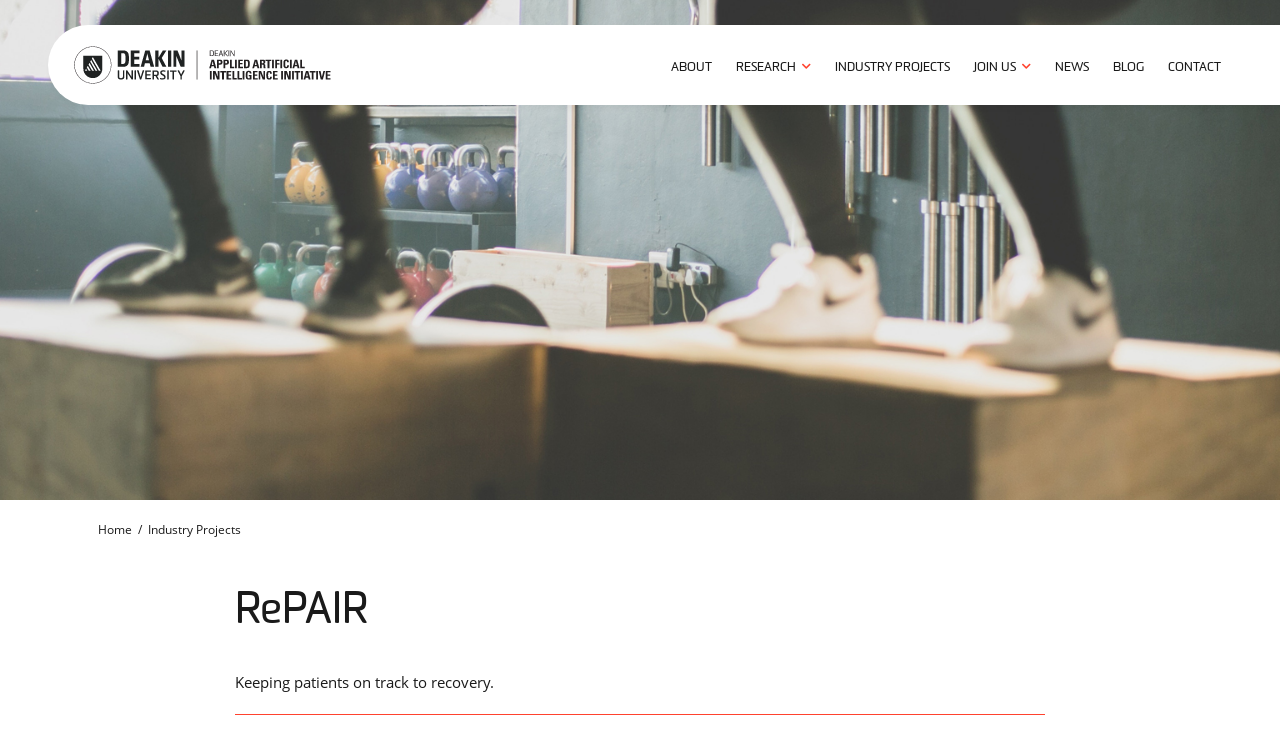

--- FILE ---
content_type: text/html; charset=UTF-8
request_url: https://a2i2.deakin.edu.au/projects/repair/
body_size: 6549
content:
<!doctype html>
<html lang="en-AU"xmlns="https://www.w3.org/1999/xhtml" xmlns:og="https://ogp.me/ns#" xmlns:fb="https://www.facebook.com/2008/fbml">
<head>
	<meta charset="UTF-8">
	<meta name="viewport" content="width=device-width, initial-scale=1">
	<link rel="profile" href="https://gmpg.org/xfn/11">
	<title>RePAIR | Deakin Applied Artificial Intelligence Initiative</title>
<meta name='robots' content='max-image-preview:large' />
	<style>img:is([sizes="auto" i], [sizes^="auto," i]) { contain-intrinsic-size: 3000px 1500px }</style>
	
<script>
dataLayer = [[]];
</script>
<!-- Google Tag Manager -->
<script>
  window.dataLayer = window.dataLayer || [];
  window.dataLayer.push({
	'sysID' : 'WordPress-MicroSite',
	'orgID' : 'DS',
	'ownID' : 'EntServicesDevOps'
  });
</script>
<script>(function(w,d,s,l,i){w[l]=w[l]||[];w[l].push({'gtm.start':
new Date().getTime(),event:'gtm.js'});var f=d.getElementsByTagName(s)[0],
j=d.createElement(s),dl=l!='dataLayer'?'&l='+l:'';j.async=true;j.src=
'//www.googletagmanager.com/gtm.js?id='+i+dl;f.parentNode.insertBefore(j,f);
})(window,document,'script','dataLayer','GTM-WG8KVV');</script>
<!-- End Google Tag Manager --><link rel="canonical" href="https://a2i2.deakin.edu.au/projects/repair/" /><meta property="og:locale" content="en_AU" /><meta property="og:type" content="article" /><meta property="article:published_time" content="2019-04-10T21:30:03+10:00" /><meta property="og:title" content="RePAIR | Deakin Applied Artificial Intelligence Initiative" /><meta property="og:url" content="https://a2i2.deakin.edu.au/projects/repair/" /><meta property="og:site_name" content="Deakin Applied Artificial Intelligence Initiative" /><meta property="og:image" content="https://a2i2.deakin.edu.au/wp-content/uploads/sites/102/2019/04/RePair-1200x600.jpg" /><meta property="og:image:secure_url" content="https://a2i2.deakin.edu.au/wp-content/uploads/sites/102/2019/04/RePair-1200x600.jpg" /><meta property="og:image:width" content="1200" /><meta property="og:image:height" content="600" /><meta name="twitter:card" content="summary_large_image" /><meta name="twitter:title" content="RePAIR | Deakin Applied Artificial Intelligence Initiative" /><meta name="twitter:image" content="https://a2i2.deakin.edu.au/wp-content/uploads/sites/102/2019/04/RePair-1200x600.jpg" /><style id='classic-theme-styles-inline-css' type='text/css'>
/*! This file is auto-generated */
.wp-block-button__link{color:#fff;background-color:#32373c;border-radius:9999px;box-shadow:none;text-decoration:none;padding:calc(.667em + 2px) calc(1.333em + 2px);font-size:1.125em}.wp-block-file__button{background:#32373c;color:#fff;text-decoration:none}
</style>
<style id='co-authors-plus-coauthors-style-inline-css' type='text/css'>
.wp-block-co-authors-plus-coauthors.is-layout-flow [class*=wp-block-co-authors-plus]{display:inline}

</style>
<style id='co-authors-plus-avatar-style-inline-css' type='text/css'>
.wp-block-co-authors-plus-avatar :where(img){height:auto;max-width:100%;vertical-align:bottom}.wp-block-co-authors-plus-coauthors.is-layout-flow .wp-block-co-authors-plus-avatar :where(img){vertical-align:middle}.wp-block-co-authors-plus-avatar:is(.alignleft,.alignright){display:table}.wp-block-co-authors-plus-avatar.aligncenter{display:table;margin-inline:auto}

</style>
<style id='co-authors-plus-image-style-inline-css' type='text/css'>
.wp-block-co-authors-plus-image{margin-bottom:0}.wp-block-co-authors-plus-image :where(img){height:auto;max-width:100%;vertical-align:bottom}.wp-block-co-authors-plus-coauthors.is-layout-flow .wp-block-co-authors-plus-image :where(img){vertical-align:middle}.wp-block-co-authors-plus-image:is(.alignfull,.alignwide) :where(img){width:100%}.wp-block-co-authors-plus-image:is(.alignleft,.alignright){display:table}.wp-block-co-authors-plus-image.aligncenter{display:table;margin-inline:auto}

</style>
<style id='global-styles-inline-css' type='text/css'>
:root{--wp--preset--aspect-ratio--square: 1;--wp--preset--aspect-ratio--4-3: 4/3;--wp--preset--aspect-ratio--3-4: 3/4;--wp--preset--aspect-ratio--3-2: 3/2;--wp--preset--aspect-ratio--2-3: 2/3;--wp--preset--aspect-ratio--16-9: 16/9;--wp--preset--aspect-ratio--9-16: 9/16;--wp--preset--color--black: #000000;--wp--preset--color--cyan-bluish-gray: #abb8c3;--wp--preset--color--white: #ffffff;--wp--preset--color--pale-pink: #f78da7;--wp--preset--color--vivid-red: #cf2e2e;--wp--preset--color--luminous-vivid-orange: #ff6900;--wp--preset--color--luminous-vivid-amber: #fcb900;--wp--preset--color--light-green-cyan: #7bdcb5;--wp--preset--color--vivid-green-cyan: #00d084;--wp--preset--color--pale-cyan-blue: #8ed1fc;--wp--preset--color--vivid-cyan-blue: #0693e3;--wp--preset--color--vivid-purple: #9b51e0;--wp--preset--gradient--vivid-cyan-blue-to-vivid-purple: linear-gradient(135deg,rgba(6,147,227,1) 0%,rgb(155,81,224) 100%);--wp--preset--gradient--light-green-cyan-to-vivid-green-cyan: linear-gradient(135deg,rgb(122,220,180) 0%,rgb(0,208,130) 100%);--wp--preset--gradient--luminous-vivid-amber-to-luminous-vivid-orange: linear-gradient(135deg,rgba(252,185,0,1) 0%,rgba(255,105,0,1) 100%);--wp--preset--gradient--luminous-vivid-orange-to-vivid-red: linear-gradient(135deg,rgba(255,105,0,1) 0%,rgb(207,46,46) 100%);--wp--preset--gradient--very-light-gray-to-cyan-bluish-gray: linear-gradient(135deg,rgb(238,238,238) 0%,rgb(169,184,195) 100%);--wp--preset--gradient--cool-to-warm-spectrum: linear-gradient(135deg,rgb(74,234,220) 0%,rgb(151,120,209) 20%,rgb(207,42,186) 40%,rgb(238,44,130) 60%,rgb(251,105,98) 80%,rgb(254,248,76) 100%);--wp--preset--gradient--blush-light-purple: linear-gradient(135deg,rgb(255,206,236) 0%,rgb(152,150,240) 100%);--wp--preset--gradient--blush-bordeaux: linear-gradient(135deg,rgb(254,205,165) 0%,rgb(254,45,45) 50%,rgb(107,0,62) 100%);--wp--preset--gradient--luminous-dusk: linear-gradient(135deg,rgb(255,203,112) 0%,rgb(199,81,192) 50%,rgb(65,88,208) 100%);--wp--preset--gradient--pale-ocean: linear-gradient(135deg,rgb(255,245,203) 0%,rgb(182,227,212) 50%,rgb(51,167,181) 100%);--wp--preset--gradient--electric-grass: linear-gradient(135deg,rgb(202,248,128) 0%,rgb(113,206,126) 100%);--wp--preset--gradient--midnight: linear-gradient(135deg,rgb(2,3,129) 0%,rgb(40,116,252) 100%);--wp--preset--font-size--small: 13px;--wp--preset--font-size--medium: 20px;--wp--preset--font-size--large: 36px;--wp--preset--font-size--x-large: 42px;--wp--preset--spacing--20: 0.44rem;--wp--preset--spacing--30: 0.67rem;--wp--preset--spacing--40: 1rem;--wp--preset--spacing--50: 1.5rem;--wp--preset--spacing--60: 2.25rem;--wp--preset--spacing--70: 3.38rem;--wp--preset--spacing--80: 5.06rem;--wp--preset--shadow--natural: 6px 6px 9px rgba(0, 0, 0, 0.2);--wp--preset--shadow--deep: 12px 12px 50px rgba(0, 0, 0, 0.4);--wp--preset--shadow--sharp: 6px 6px 0px rgba(0, 0, 0, 0.2);--wp--preset--shadow--outlined: 6px 6px 0px -3px rgba(255, 255, 255, 1), 6px 6px rgba(0, 0, 0, 1);--wp--preset--shadow--crisp: 6px 6px 0px rgba(0, 0, 0, 1);}:where(.is-layout-flex){gap: 0.5em;}:where(.is-layout-grid){gap: 0.5em;}body .is-layout-flex{display: flex;}.is-layout-flex{flex-wrap: wrap;align-items: center;}.is-layout-flex > :is(*, div){margin: 0;}body .is-layout-grid{display: grid;}.is-layout-grid > :is(*, div){margin: 0;}:where(.wp-block-columns.is-layout-flex){gap: 2em;}:where(.wp-block-columns.is-layout-grid){gap: 2em;}:where(.wp-block-post-template.is-layout-flex){gap: 1.25em;}:where(.wp-block-post-template.is-layout-grid){gap: 1.25em;}.has-black-color{color: var(--wp--preset--color--black) !important;}.has-cyan-bluish-gray-color{color: var(--wp--preset--color--cyan-bluish-gray) !important;}.has-white-color{color: var(--wp--preset--color--white) !important;}.has-pale-pink-color{color: var(--wp--preset--color--pale-pink) !important;}.has-vivid-red-color{color: var(--wp--preset--color--vivid-red) !important;}.has-luminous-vivid-orange-color{color: var(--wp--preset--color--luminous-vivid-orange) !important;}.has-luminous-vivid-amber-color{color: var(--wp--preset--color--luminous-vivid-amber) !important;}.has-light-green-cyan-color{color: var(--wp--preset--color--light-green-cyan) !important;}.has-vivid-green-cyan-color{color: var(--wp--preset--color--vivid-green-cyan) !important;}.has-pale-cyan-blue-color{color: var(--wp--preset--color--pale-cyan-blue) !important;}.has-vivid-cyan-blue-color{color: var(--wp--preset--color--vivid-cyan-blue) !important;}.has-vivid-purple-color{color: var(--wp--preset--color--vivid-purple) !important;}.has-black-background-color{background-color: var(--wp--preset--color--black) !important;}.has-cyan-bluish-gray-background-color{background-color: var(--wp--preset--color--cyan-bluish-gray) !important;}.has-white-background-color{background-color: var(--wp--preset--color--white) !important;}.has-pale-pink-background-color{background-color: var(--wp--preset--color--pale-pink) !important;}.has-vivid-red-background-color{background-color: var(--wp--preset--color--vivid-red) !important;}.has-luminous-vivid-orange-background-color{background-color: var(--wp--preset--color--luminous-vivid-orange) !important;}.has-luminous-vivid-amber-background-color{background-color: var(--wp--preset--color--luminous-vivid-amber) !important;}.has-light-green-cyan-background-color{background-color: var(--wp--preset--color--light-green-cyan) !important;}.has-vivid-green-cyan-background-color{background-color: var(--wp--preset--color--vivid-green-cyan) !important;}.has-pale-cyan-blue-background-color{background-color: var(--wp--preset--color--pale-cyan-blue) !important;}.has-vivid-cyan-blue-background-color{background-color: var(--wp--preset--color--vivid-cyan-blue) !important;}.has-vivid-purple-background-color{background-color: var(--wp--preset--color--vivid-purple) !important;}.has-black-border-color{border-color: var(--wp--preset--color--black) !important;}.has-cyan-bluish-gray-border-color{border-color: var(--wp--preset--color--cyan-bluish-gray) !important;}.has-white-border-color{border-color: var(--wp--preset--color--white) !important;}.has-pale-pink-border-color{border-color: var(--wp--preset--color--pale-pink) !important;}.has-vivid-red-border-color{border-color: var(--wp--preset--color--vivid-red) !important;}.has-luminous-vivid-orange-border-color{border-color: var(--wp--preset--color--luminous-vivid-orange) !important;}.has-luminous-vivid-amber-border-color{border-color: var(--wp--preset--color--luminous-vivid-amber) !important;}.has-light-green-cyan-border-color{border-color: var(--wp--preset--color--light-green-cyan) !important;}.has-vivid-green-cyan-border-color{border-color: var(--wp--preset--color--vivid-green-cyan) !important;}.has-pale-cyan-blue-border-color{border-color: var(--wp--preset--color--pale-cyan-blue) !important;}.has-vivid-cyan-blue-border-color{border-color: var(--wp--preset--color--vivid-cyan-blue) !important;}.has-vivid-purple-border-color{border-color: var(--wp--preset--color--vivid-purple) !important;}.has-vivid-cyan-blue-to-vivid-purple-gradient-background{background: var(--wp--preset--gradient--vivid-cyan-blue-to-vivid-purple) !important;}.has-light-green-cyan-to-vivid-green-cyan-gradient-background{background: var(--wp--preset--gradient--light-green-cyan-to-vivid-green-cyan) !important;}.has-luminous-vivid-amber-to-luminous-vivid-orange-gradient-background{background: var(--wp--preset--gradient--luminous-vivid-amber-to-luminous-vivid-orange) !important;}.has-luminous-vivid-orange-to-vivid-red-gradient-background{background: var(--wp--preset--gradient--luminous-vivid-orange-to-vivid-red) !important;}.has-very-light-gray-to-cyan-bluish-gray-gradient-background{background: var(--wp--preset--gradient--very-light-gray-to-cyan-bluish-gray) !important;}.has-cool-to-warm-spectrum-gradient-background{background: var(--wp--preset--gradient--cool-to-warm-spectrum) !important;}.has-blush-light-purple-gradient-background{background: var(--wp--preset--gradient--blush-light-purple) !important;}.has-blush-bordeaux-gradient-background{background: var(--wp--preset--gradient--blush-bordeaux) !important;}.has-luminous-dusk-gradient-background{background: var(--wp--preset--gradient--luminous-dusk) !important;}.has-pale-ocean-gradient-background{background: var(--wp--preset--gradient--pale-ocean) !important;}.has-electric-grass-gradient-background{background: var(--wp--preset--gradient--electric-grass) !important;}.has-midnight-gradient-background{background: var(--wp--preset--gradient--midnight) !important;}.has-small-font-size{font-size: var(--wp--preset--font-size--small) !important;}.has-medium-font-size{font-size: var(--wp--preset--font-size--medium) !important;}.has-large-font-size{font-size: var(--wp--preset--font-size--large) !important;}.has-x-large-font-size{font-size: var(--wp--preset--font-size--x-large) !important;}
:where(.wp-block-post-template.is-layout-flex){gap: 1.25em;}:where(.wp-block-post-template.is-layout-grid){gap: 1.25em;}
:where(.wp-block-columns.is-layout-flex){gap: 2em;}:where(.wp-block-columns.is-layout-grid){gap: 2em;}
:root :where(.wp-block-pullquote){font-size: 1.5em;line-height: 1.6;}
</style>
<link rel='stylesheet' id='main-stylesheet-css' href='https://a2i2.deakin.edu.au/wp-content/themes/a2i2/style.css?ver=2.7.8' type='text/css' media='all' />
<link rel='preload' as='style' onload="this.onload=null;
		this.rel='stylesheet'" id='tablepress-default-css' href='https://a2i2.deakin.edu.au/wp-content/plugins/tablepress/css/build/default.css?ver=3.2.5' type='text/css' media='all' />
<script type="text/javascript" src="https://a2i2.deakin.edu.au/wp-includes/js/jquery/jquery.min.js?ver=3.7.1" id="jquery-core-js"></script>
<script type="text/javascript" defer src="https://a2i2.deakin.edu.au/wp-includes/js/jquery/jquery-migrate.min.js?ver=3.4.1" id="jquery-migrate-js"></script>
<link rel="https://api.w.org/" href="https://a2i2.deakin.edu.au/wp-json/" /><link rel="canonical" href="https://a2i2.deakin.edu.au/projects/repair/" />
<link rel='shortlink' href='https://a2i2.deakin.edu.au/?p=5552' />
<link rel="alternate" title="oEmbed (JSON)" type="application/json+oembed" href="https://a2i2.deakin.edu.au/wp-json/oembed/1.0/embed?url=https%3A%2F%2Fa2i2.deakin.edu.au%2Fprojects%2Frepair%2F" />
<link rel="alternate" title="oEmbed (XML)" type="text/xml+oembed" href="https://a2i2.deakin.edu.au/wp-json/oembed/1.0/embed?url=https%3A%2F%2Fa2i2.deakin.edu.au%2Fprojects%2Frepair%2F&#038;format=xml" />
<link rel="preload" as="font" href="https://a2i2.deakin.edu.au/wp-content/themes/a2i2/assets/fonts/opensans/opensans-regular.woff2" type="font/woff2" crossorigin="anonymous"><link rel="preload" as="font" href="https://a2i2.deakin.edu.au/wp-content/themes/a2i2/assets/fonts/worldly/worldly-regular.woff2" type="font/woff2" crossorigin="anonymous"><link rel="icon" type="image/png" href="https://a2i2.deakin.edu.au/wp-content/themes/a2i2/assets/images/favicons/favicon-32.png" sizes="32x32" /><link rel="icon" type="image/png" href="https://a2i2.deakin.edu.au/wp-content/themes/a2i2/assets/images/favicons/favicon-128.png" sizes="128x128" /><link rel="apple-touch-icon" type="image/png" href="https://a2i2.deakin.edu.au/wp-content/themes/a2i2/assets/images/favicons/favicon-120.png" sizes="120x120" /><link rel="alternate" type="application/rss+xml" title="Deakin Applied Artificial Intelligence Initiative Feed" href="https://a2i2.deakin.edu.au/feed/"></head>

<body data-rsssl=1 class="wp-singular projects-template-default single single-projects postid-5552 wp-theme-a2i2 logged-out" id="top">
	<!-- Google Tag Manager (noscript) -->
<noscript><iframe src="//www.googletagmanager.com/ns.html?id=GTM-WG8KVV" height="0" width="0" style="display:none;visibility:hidden"></iframe></noscript>
<!-- End Google Tag Manager (noscript) -->	<a class="skip-link" href="#site-wrapper">Skip to content</a>

	<header class="site-header" role="banner">

		<div class="primary-header">
			<div class="row">
				<div class="wrapper">
					<div class="content">
						<div class="site-branding">
							<a class="site-title" href="https://a2i2.deakin.edu.au/">
								<img src="https://a2i2.deakin.edu.au/wp-content/themes/a2i2/assets/images/a2i2-logo-stacked.svg">
							</a>
						</div>
						<nav class="site-navigation" aria-label="primary navigation" role="navigation">
							<ul id="desktop-menu" class="menu"><li id="menu-item-9910" class="menu-item menu-item-type-post_type menu-item-object-page menu-item-9910"><a href="https://a2i2.deakin.edu.au/about-us/">About</a></li>
<li id="menu-item-147" class="menu-item menu-item-type-post_type menu-item-object-page menu-item-has-children menu-item-147"><a href="https://a2i2.deakin.edu.au/research/">Research</a>
<ul class="sub-menu">
	<li id="menu-item-12625" class="menu-item menu-item-type-post_type_archive menu-item-object-publication menu-item-12625"><a href="https://a2i2.deakin.edu.au/publications/">Publications</a></li>
	<li id="menu-item-6018" class="menu-item menu-item-type-post_type menu-item-object-page menu-item-6018"><a href="https://a2i2.deakin.edu.au/research/">Themes</a></li>
	<li id="menu-item-6036" class="menu-item menu-item-type-post_type menu-item-object-page menu-item-6036"><a href="https://a2i2.deakin.edu.au/grants/">Grants</a></li>
	<li id="menu-item-6020" class="menu-item menu-item-type-post_type menu-item-object-page menu-item-6020"><a href="https://a2i2.deakin.edu.au/awards/">Awards</a></li>
</ul>
</li>
<li id="menu-item-146" class="menu-item menu-item-type-post_type menu-item-object-page menu-item-146"><a href="https://a2i2.deakin.edu.au/industry-projects/">Industry Projects</a></li>
<li id="menu-item-13999" class="menu-item menu-item-type-post_type menu-item-object-page menu-item-has-children menu-item-13999"><a href="https://a2i2.deakin.edu.au/careers/">Join us</a>
<ul class="sub-menu">
	<li id="menu-item-7081" class="menu-item menu-item-type-post_type menu-item-object-page menu-item-7081"><a href="https://a2i2.deakin.edu.au/careers/">Careers</a></li>
	<li id="menu-item-6047" class="menu-item menu-item-type-post_type menu-item-object-page menu-item-6047"><a href="https://a2i2.deakin.edu.au/study-with-us/">Study with us</a></li>
	<li id="menu-item-13800" class="menu-item menu-item-type-post_type menu-item-object-page menu-item-13800"><a href="https://a2i2.deakin.edu.au/internships/">Internships</a></li>
</ul>
</li>
<li id="menu-item-6074" class="menu-item menu-item-type-taxonomy menu-item-object-category menu-item-6074"><a href="https://a2i2.deakin.edu.au/category/news/">News</a></li>
<li id="menu-item-8965" class="menu-item menu-item-type-taxonomy menu-item-object-category menu-item-8965"><a href="https://a2i2.deakin.edu.au/category/blog/">Blog</a></li>
<li id="menu-item-149" class="menu-item menu-item-type-post_type menu-item-object-page menu-item-149"><a href="https://a2i2.deakin.edu.au/contact/">Contact</a></li>
</ul>						</nav>
					</div>
				</div>
			</div>
		</div>

		<div class="mobile-header">
			<a href="https://a2i2.deakin.edu.au/">
				<img src="https://a2i2.deakin.edu.au/wp-content/themes/a2i2/assets/images/a2i2-logo-roundel.svg">
			</a>
			<div id="handle"><i></i></div>
		</div>
		<nav class="mobile-navigation" data-navigation-handle="#handle" data-navigation-content="#site-wrapper">
			<ul id="mobile-menu" class="menu"><li id="menu-item-6031" class="menu-item menu-item-type-post_type menu-item-object-page menu-item-home menu-item-6031"><a href="https://a2i2.deakin.edu.au/">Home</a></li>
<li id="menu-item-9909" class="menu-item menu-item-type-post_type menu-item-object-page menu-item-9909"><a href="https://a2i2.deakin.edu.au/about-us/">About</a></li>
<li id="menu-item-6026" class="menu-item menu-item-type-post_type menu-item-object-page menu-item-has-children menu-item-6026"><a href="https://a2i2.deakin.edu.au/research/">Research</a>
<ul class="sub-menu">
	<li id="menu-item-6032" class="menu-item menu-item-type-post_type menu-item-object-page menu-item-6032"><a href="https://a2i2.deakin.edu.au/research/">Themes</a></li>
	<li id="menu-item-6037" class="menu-item menu-item-type-post_type menu-item-object-page menu-item-6037"><a href="https://a2i2.deakin.edu.au/grants/">Grants</a></li>
	<li id="menu-item-6024" class="menu-item menu-item-type-post_type menu-item-object-page menu-item-6024"><a href="https://a2i2.deakin.edu.au/awards/">Awards</a></li>
</ul>
</li>
<li id="menu-item-12624" class="menu-item menu-item-type-post_type_archive menu-item-object-publication menu-item-12624"><a href="https://a2i2.deakin.edu.au/publications/">Publications</a></li>
<li id="menu-item-6025" class="menu-item menu-item-type-post_type menu-item-object-page menu-item-6025"><a href="https://a2i2.deakin.edu.au/industry-projects/">Industry Projects</a></li>
<li id="menu-item-14000" class="menu-item menu-item-type-post_type menu-item-object-page menu-item-has-children menu-item-14000"><a href="https://a2i2.deakin.edu.au/careers/">Join us</a>
<ul class="sub-menu">
	<li id="menu-item-14001" class="menu-item menu-item-type-post_type menu-item-object-page menu-item-14001"><a href="https://a2i2.deakin.edu.au/careers/">Careers</a></li>
	<li id="menu-item-6023" class="menu-item menu-item-type-post_type menu-item-object-page menu-item-6023"><a href="https://a2i2.deakin.edu.au/study-with-us/">Study with us</a></li>
	<li id="menu-item-13801" class="menu-item menu-item-type-post_type menu-item-object-page menu-item-13801"><a href="https://a2i2.deakin.edu.au/internships/">Internships</a></li>
</ul>
</li>
<li id="menu-item-6075" class="menu-item menu-item-type-taxonomy menu-item-object-category menu-item-6075"><a href="https://a2i2.deakin.edu.au/category/news/">News</a></li>
<li id="menu-item-6981" class="menu-item menu-item-type-taxonomy menu-item-object-category menu-item-6981"><a href="https://a2i2.deakin.edu.au/category/blog/">Blog</a></li>
<li id="menu-item-6028" class="menu-item menu-item-type-post_type menu-item-object-page menu-item-6028"><a href="https://a2i2.deakin.edu.au/contact/">Contact</a></li>
</ul>		</nav>

	</header>

	<div id="site-wrapper">
		<main>

<section class="site-banner bg--image">
			<div class="image" style="background-image: url('https://a2i2.deakin.edu.au/wp-content/uploads/sites/102/2019/04/RePair.jpg');"></div>
		<div class="row --gutter">
		<div class="breadcrumb">
			<a href="https://a2i2.deakin.edu.au/">Home</a><span>/</span><a href="https://a2i2.deakin.edu.au/industry-projects/">Industry Projects</a>		</div>
	</div>
</section>

	<article class="post-5552 projects type-projects status-publish has-post-thumbnail hentry">
		<div class="row justify-content-center">
			<div class="col-sm-11 col-lg-9">
				<div class="header">
					<h1>RePAIR</h1>
											<p>Keeping patients on track to recovery.</p>
									</div>

				<div class="grid-wrapper">
											<div class="project-meta">
							<h3>Challenge</h3>
							<p>Support and monitor continued treatment plans for patients in remote communities after they have been discharged from hospital.</p>
						</div>
																<div class="project-meta">
							<h3>Impact</h3>
							<p>Mobile technology that delivers rehabilitation prescription for trauma patients with lower limb fractures.</p>
						</div>
																<div class="project-meta">
							<h3>Research Partners</h3>
							<ul>
																	<li>National Trauma Research Institute</li>
																	<li>The Alfred</li>
																	<li>ThoughtGreen</li>
															</ul>
						</div>
																					<div class="project-meta">
							<h3>Weblinks</h3>
							<ul>
																	<li><a href="https://ntri.org.au/australiaindia-trauma-systems-collaboration-rehabilitation-after-discharge">Project page</a></li>
																	<li><a href=""></a></li>
															</ul>
						</div>
									</div>
				<div class="body-content --stylize">
					<p><strong>Home treatment plans can be complicated and difficult to remember.</strong></p>
<p><span style="font-weight: 400">A patient’s treatment rarely concludes when they’re discharged from hospital. Upon leaving they may be prescribed a continuing treatment plan that can be followed at home. Traditionally, these plans are documented on pieces of paper that can easily become lost and forgotten, resulting in a slower and potentially incomplete recovery that may result in other complications.</span></p>
<blockquote><p><span style="font-weight: 400">&#8220;The RePAIR platform provides engaging treatment plans with easy to follow animated instructions, that can be accessed anytime, anywhere.&#8221; </span><span style="font-weight: 400">Professor Kon Mouzakis&nbsp; &#8211; Co-Director </span>A²I²</p></blockquote>
				</div>
			</div>
		</div>
	</article>

	<section class="solution">
		<div class="row justify-content-center">
			<div class="col-sm-11 col-lg-9">
				<h2>Solution</h2>
				<p><span style="font-weight: 400">We developed an online platform that allows doctors and physiotherapists to send a digital treatment plan straight to the patient’s mobile phone. Patients receive reminder notifications to keep them on track, and an achievement system is used to keep the patient engaged. The mobile application also provides 3D animated instructional guides that demonstrate how to correctly perform the prescribed exercises.</span></p>
<p><span style="font-weight: 400">Healthcare providers have access to a web application that allows them to see a patient&#8217;s progress and achievements. Treatment plans can be updated via the web application, allowing the treatment plan to be customised to address the needs of the individual on the road to recovery. The RePAIR Platform is part of ongoing collaborative research studies by the National Trauma Research Institute, and the All India Institute of Medical Sciences.</span></p>
									<a class="btn btn--red" href="https://ntri.org.au/australiaindia-trauma-systems-collaboration-rehabilitation-after-discharge">Learn more about RePAIR</a>
							</div>
		</div>
	</section>
	</main>

	<footer class="site-footer" role="contentinfo">

		<div class="footer-wrapper">
			<div class="row">
				<div class="col-lg-3-5">
					<img src="https://a2i2.deakin.edu.au/wp-content/themes/a2i2/assets/images/a2i2-logo-stacked-reversed.svg">
				</div>
				<div class="col-md-6 col-lg-4-5">
					<div class="about">
						<h3>Artificial intelligence built by humans, for humans</h3>
						<p>We believe in the revolutionary impact of humans empowered by AI.</p>
					</div>
				</div>
				<div class="col-md-6 col-lg-4">
					<nav class="footer-links" role="navigation">
						<div class="menu-footer-container"><ul id="footer-menu" class="menu"><li id="menu-item-6008" class="menu-item menu-item-type-post_type menu-item-object-page menu-item-home menu-item-6008"><a href="https://a2i2.deakin.edu.au/">Home</a></li>
<li id="menu-item-9904" class="menu-item menu-item-type-post_type menu-item-object-page menu-item-9904"><a href="https://a2i2.deakin.edu.au/about-us/">About</a></li>
<li id="menu-item-6010" class="menu-item menu-item-type-post_type menu-item-object-page menu-item-6010"><a href="https://a2i2.deakin.edu.au/research/">Research</a></li>
<li id="menu-item-12623" class="menu-item menu-item-type-post_type_archive menu-item-object-publication menu-item-12623"><a href="https://a2i2.deakin.edu.au/publications/">Publications</a></li>
<li id="menu-item-6013" class="menu-item menu-item-type-post_type menu-item-object-page menu-item-6013"><a href="https://a2i2.deakin.edu.au/industry-projects/">Industry Projects</a></li>
<li id="menu-item-7123" class="menu-item menu-item-type-post_type menu-item-object-page menu-item-7123"><a href="https://a2i2.deakin.edu.au/careers/">Work with us</a></li>
<li id="menu-item-6021" class="menu-item menu-item-type-post_type menu-item-object-page menu-item-6021"><a href="https://a2i2.deakin.edu.au/study-with-us/">Study with us</a></li>
<li id="menu-item-6073" class="menu-item menu-item-type-taxonomy menu-item-object-category menu-item-6073"><a href="https://a2i2.deakin.edu.au/category/news/">News</a></li>
<li id="menu-item-6978" class="menu-item menu-item-type-taxonomy menu-item-object-category menu-item-6978"><a href="https://a2i2.deakin.edu.au/category/blog/">Blog</a></li>
<li id="menu-item-6016" class="menu-item menu-item-type-post_type menu-item-object-page menu-item-6016"><a href="https://a2i2.deakin.edu.au/contact/">Contact</a></li>
</ul></div>					</nav>
				</div>
			</div>
		</div>

		<div class="footer-copyright">
			<div class="row">
				<div class="col">
					<p>Deakin University CRICOS Provider Code: 00113B</p>
				</div>
			</div>
		</div>

	</footer>

</div><!-- #site-wrapper -->

<script type="speculationrules">
{"prefetch":[{"source":"document","where":{"and":[{"href_matches":"\/*"},{"not":{"href_matches":["\/wp-*.php","\/wp-admin\/*","\/wp-content\/uploads\/sites\/102\/*","\/wp-content\/*","\/wp-content\/plugins\/*","\/wp-content\/themes\/a2i2\/*","\/*\\?(.+)"]}},{"not":{"selector_matches":"a[rel~=\"nofollow\"]"}},{"not":{"selector_matches":".no-prefetch, .no-prefetch a"}}]},"eagerness":"conservative"}]}
</script>
<script type="text/javascript" defer src="https://a2i2.deakin.edu.au/wp-content/themes/a2i2/assets/js/all.min.js?ver=2.7.8" id="main-script-js"></script>

</body>
</html>


--- FILE ---
content_type: text/css; charset=utf-8
request_url: https://a2i2.deakin.edu.au/wp-content/themes/a2i2/style.css?ver=2.7.8
body_size: 18184
content:
@charset "UTF-8";
/*!
Theme Name: A²I²
Author: Pixelcraft
Version: 2.7.8
Author URI: https://madebypixelcraft.com.au
Description: Theme developed by Deakin Research Marketing and Communications.
*/.archive-publication .publications-header .flex-wrapper .search-wrapper,.category .archive-header .flex-wrapper .search-wrapper{position:relative;display:flex;flex-grow:1;align-items:center;justify-content:flex-end;padding-top:25px}@media only screen and (max-width:767px){.archive-publication .publications-header .flex-wrapper .search-wrapper,.category .archive-header .flex-wrapper .search-wrapper{padding-top:0;height:100px;width:100%}}.archive-publication .publications-header .flex-wrapper .search-wrapper:after,.category .archive-header .flex-wrapper .search-wrapper:after{position:absolute;content:"";left:0;bottom:0;width:100vw;height:2px;background:rgb(216,216,216)}@font-face{font-family:"Worldly";src:url("assets/fonts/worldly/worldly-regular.woff2") format("woff2"),url("assets/fonts/worldly/worldly-regular.woff") format("woff");font-weight:400;font-style:normal;font-display:swap}@font-face{font-family:"Open Sans";src:url("assets/fonts/opensans/opensans-regular.woff2") format("woff2"),url("assets/fonts/opensans/opensans-regular.woff") format("woff");font-weight:400;font-style:normal;font-display:swap}@font-face{font-family:"Open Sans";src:url("assets/fonts/opensans/opensans-semibold.woff2") format("woff2"),url("assets/fonts/opensans/opensans-semibold.woff") format("woff");font-weight:500;font-style:normal;font-display:swap}html{line-height:1.15;-webkit-text-size-adjust:100%}body{margin:0}main{display:block}h1{font-size:2em;margin:0.67em 0}hr{box-sizing:content-box;height:0;overflow:visible}pre{font-family:monospace,monospace;font-size:1em}a{background-color:transparent}abbr[title]{border-bottom:none;text-decoration:underline;-webkit-text-decoration:underline dotted;text-decoration:underline dotted}b,strong{font-weight:bolder}code,kbd,samp{font-family:monospace,monospace;font-size:1em}small{font-size:80%}sub,sup{font-size:75%;line-height:0;position:relative;vertical-align:baseline}sub{bottom:-0.25em}sup{top:-0.5em}img{border-style:none}button,input,optgroup,select,textarea{font-family:inherit;font-size:100%;line-height:1.15;margin:0}button,input{overflow:visible}button,select{text-transform:none}[type=button],[type=reset],[type=submit],button{-webkit-appearance:button}[type=button]::-moz-focus-inner,[type=reset]::-moz-focus-inner,[type=submit]::-moz-focus-inner,button::-moz-focus-inner{border-style:none;padding:0}[type=button]:-moz-focusring,[type=reset]:-moz-focusring,[type=submit]:-moz-focusring,button:-moz-focusring{outline:1px dotted ButtonText}fieldset{padding:0.35em 0.75em 0.625em}legend{box-sizing:border-box;color:inherit;display:table;max-width:100%;padding:0;white-space:normal}progress{vertical-align:baseline}textarea{overflow:auto}[type=checkbox],[type=radio]{box-sizing:border-box;padding:0}[type=number]::-webkit-inner-spin-button,[type=number]::-webkit-outer-spin-button{height:auto}[type=search]{-webkit-appearance:textfield;outline-offset:-2px}[type=search]::-webkit-search-decoration{-webkit-appearance:none}::-webkit-file-upload-button{-webkit-appearance:button;font:inherit}details{display:block}summary{display:list-item}[hidden],template{display:none}.screen-reader-text,.skip-link{border:0;clip:rect(1px,1px,1px,1px);-webkit-clip-path:inset(50%);clip-path:inset(50%);height:1px;margin:-1px;overflow:hidden;padding:0;position:absolute!important;width:1px;word-wrap:normal!important}.screen-reader-text:focus,.skip-link:focus{background-color:#F1F1F1;border-radius:3px;box-shadow:0 0 2px 2px rgba(0,0,0,0.6);clip:auto!important;-webkit-clip-path:none;clip-path:none;color:#333;display:block;font-size:14px;font-weight:bold;height:auto;left:5px;line-height:normal;padding:10px 20px;text-decoration:none;top:5px;width:auto;z-index:100000}.hidden{position:absolute;top:0;left:-9999px;opacity:0;word-wrap:normal!important}#site-wrapper[tabindex="-1"]:focus{outline:0}[data-whatintent=mouse] :focus,[data-whatintent=touch] :focus{outline:none}[data-whatintent=keyboard] :focus{outline:5px auto rgb(255,66,46)}html{height:100%;overflow-x:hidden}body{position:relative;padding:0;height:100%;box-sizing:border-box;background-color:#FFF;-webkit-font-smoothing:antialiased;-moz-osx-font-smoothing:grayscale}body.fs-navigation-lock,body.modal-open{overflow:visible!important}footer,main{overflow-x:hidden}*,:after,:before{margin:0;padding:0;box-sizing:inherit}::-moz-selection,::selection{color:#FFF;background:#2263A6;text-shadow:none}.clearfix:after{display:table;content:"";clear:both}blockquote,q{quotes:"" ""}blockquote:after,blockquote:before,q:after,q:before{content:""}hr{border:0;height:1px;margin:20px 0;background:#CCC}img{display:block;height:auto;max-width:100%}svg{display:block}table{width:100%;border-collapse:collapse}textarea{width:100%;resize:vertical;vertical-align:top}button,input,input[type=button],input[type=reset],input[type=search],input[type=submit],select,textarea{-webkit-appearance:none;appearance:none}body,button,input,optgroup,select,textarea{font-family:"Open Sans",sans-serif;font-weight:400;font-size:15px;line-height:1.6;color:#1A1A1A}h1,h2,h3,h4,h5,h6{font-family:"Worldly",sans-serif;font-weight:400;line-height:1.4;clear:both}p{margin:0 0 20px}a{color:rgb(255,66,46);text-decoration:none}a:active,a:hover{outline:0}pre{font-family:"Courier 10 Pitch","Courier",monospace;overflow:auto;max-width:100%;background:#EEE}code,kbd,tt,var{font-family:"Monaco",monospace;font-style:normal}abbr,acronym{border-bottom:1px dotted #666;cursor:help}address{font-style:normal}.row{display:flex;flex-wrap:wrap;margin-left:auto;margin-right:auto;width:calc(100% - calc(8.3333333333vw + 15px));max-width:1200px}@media only screen and (max-width:567px){.row{width:calc(100% - 30px)}}.--gutter{padding:0 7.5px}.--block{display:block}.no-gutters>.col,.no-gutters>[class*=col-]{padding-right:0;padding-left:0}.col,.col-1,.col-1-5,.col-10,.col-10-5,.col-11,.col-11-5,.col-12,.col-12-5,.col-2,.col-2-5,.col-3,.col-3-5,.col-4,.col-4-5,.col-5,.col-5-5,.col-6,.col-6-5,.col-7,.col-7-5,.col-8,.col-8-5,.col-9,.col-9-5,.col-auto,.col-lg,.col-lg-1,.col-lg-1-5,.col-lg-10,.col-lg-10-5,.col-lg-11,.col-lg-11-5,.col-lg-12,.col-lg-12-5,.col-lg-2,.col-lg-2-5,.col-lg-3,.col-lg-3-5,.col-lg-4,.col-lg-4-5,.col-lg-5,.col-lg-5-5,.col-lg-6,.col-lg-6-5,.col-lg-7,.col-lg-7-5,.col-lg-8,.col-lg-8-5,.col-lg-9,.col-lg-9-5,.col-lg-auto,.col-md,.col-md-1,.col-md-1-5,.col-md-10,.col-md-10-5,.col-md-11,.col-md-11-5,.col-md-12,.col-md-12-5,.col-md-2,.col-md-2-5,.col-md-3,.col-md-3-5,.col-md-4,.col-md-4-5,.col-md-5,.col-md-5-5,.col-md-6,.col-md-6-5,.col-md-7,.col-md-7-5,.col-md-8,.col-md-8-5,.col-md-9,.col-md-9-5,.col-md-auto,.col-sm,.col-sm-1,.col-sm-1-5,.col-sm-10,.col-sm-10-5,.col-sm-11,.col-sm-11-5,.col-sm-12,.col-sm-12-5,.col-sm-2,.col-sm-2-5,.col-sm-3,.col-sm-3-5,.col-sm-4,.col-sm-4-5,.col-sm-5,.col-sm-5-5,.col-sm-6,.col-sm-6-5,.col-sm-7,.col-sm-7-5,.col-sm-8,.col-sm-8-5,.col-sm-9,.col-sm-9-5,.col-sm-auto,.col-xl,.col-xl-1,.col-xl-1-5,.col-xl-10,.col-xl-10-5,.col-xl-11,.col-xl-11-5,.col-xl-12,.col-xl-12-5,.col-xl-2,.col-xl-2-5,.col-xl-3,.col-xl-3-5,.col-xl-4,.col-xl-4-5,.col-xl-5,.col-xl-5-5,.col-xl-6,.col-xl-6-5,.col-xl-7,.col-xl-7-5,.col-xl-8,.col-xl-8-5,.col-xl-9,.col-xl-9-5,.col-xl-auto,.col-xxl,.col-xxl-1,.col-xxl-1-5,.col-xxl-10,.col-xxl-10-5,.col-xxl-11,.col-xxl-11-5,.col-xxl-12,.col-xxl-12-5,.col-xxl-2,.col-xxl-2-5,.col-xxl-3,.col-xxl-3-5,.col-xxl-4,.col-xxl-4-5,.col-xxl-5,.col-xxl-5-5,.col-xxl-6,.col-xxl-6-5,.col-xxl-7,.col-xxl-7-5,.col-xxl-8,.col-xxl-8-5,.col-xxl-9,.col-xxl-9-5,.col-xxl-auto{position:relative;width:100%;padding-right:7.5px;padding-left:7.5px}.col{flex-basis:0;flex-grow:1;max-width:100%}.col-auto{flex:0 0 auto;width:auto;max-width:100%}.col-0-5{flex:0 0 4.1666666667%;max-width:4.1666666667%}.col-1{flex:0 0 8.3333333333%;max-width:8.3333333333%}.col-1-5{flex:0 0 12.5%;max-width:12.5%}.col-2{flex:0 0 16.6666666667%;max-width:16.6666666667%}.col-2-5{flex:0 0 20.8333333333%;max-width:20.8333333333%}.col-3{flex:0 0 25%;max-width:25%}.col-3-5{flex:0 0 29.1666666667%;max-width:29.1666666667%}.col-4{flex:0 0 33.3333333333%;max-width:33.3333333333%}.col-4-5{flex:0 0 37.5%;max-width:37.5%}.col-5{flex:0 0 41.6666666667%;max-width:41.6666666667%}.col-5-5{flex:0 0 45.8333333333%;max-width:45.8333333333%}.col-6{flex:0 0 50%;max-width:50%}.col-6-5{flex:0 0 54.1666666667%;max-width:54.1666666667%}.col-7{flex:0 0 58.3333333333%;max-width:58.3333333333%}.col-7-5{flex:0 0 62.5%;max-width:62.5%}.col-8{flex:0 0 66.6666666667%;max-width:66.6666666667%}.col-8-5{flex:0 0 70.8333333333%;max-width:70.8333333333%}.col-9{flex:0 0 75%;max-width:75%}.col-9-5{flex:0 0 79.1666666667%;max-width:79.1666666667%}.col-10{flex:0 0 83.3333333333%;max-width:83.3333333333%}.col-10-5{flex:0 0 87.5%;max-width:87.5%}.col-11{flex:0 0 91.6666666667%;max-width:91.6666666667%}.col-11-5{flex:0 0 95.8333333333%;max-width:95.8333333333%}.col-12{flex:0 0 100%;max-width:100%}.order-0{order:0}.order-1{order:1}.order-2{order:2}.order-3{order:3}.order-4{order:4}.order-5{order:5}.order-6{order:6}.order-7{order:7}.order-8{order:8}.order-9{order:9}.order-10{order:10}.order-11{order:11}.order-12{order:12}.offset-0-5{margin-left:4.1666666667%}.offset-1{margin-left:8.3333333333%}.offset-1-5{margin-left:12.5%}.offset-2{margin-left:16.6666666667%}.offset-2-5{margin-left:20.8333333333%}.offset-3{margin-left:25%}.offset-3-5{margin-left:29.1666666667%}.offset-4{margin-left:33.3333333333%}.offset-4-5{margin-left:37.5%}.offset-5{margin-left:41.6666666667%}.offset-5-5{margin-left:45.8333333333%}.offset-6{margin-left:50%}.offset-6-5{margin-left:54.1666666667%}.offset-7{margin-left:58.3333333333%}.offset-7-5{margin-left:62.5%}.offset-8{margin-left:66.6666666667%}.offset-8-5{margin-left:70.8333333333%}.offset-9{margin-left:75%}.offset-9-5{margin-left:79.1666666667%}.offset-10{margin-left:83.3333333333%}.offset-10-5{margin-left:87.5%}.offset-11{margin-left:91.6666666667%}.offset-11-5{margin-left:95.8333333333%}@media (min-width:568px){.col-sm{flex-basis:0;flex-grow:1;max-width:100%}.col-sm-auto{flex:0 0 auto;width:auto;max-width:100%}.col-sm-0-5{flex:0 0 4.1666666667%;max-width:4.1666666667%}.col-sm-1{flex:0 0 8.3333333333%;max-width:8.3333333333%}.col-sm-1-5{flex:0 0 12.5%;max-width:12.5%}.col-sm-2{flex:0 0 16.6666666667%;max-width:16.6666666667%}.col-sm-2-5{flex:0 0 20.8333333333%;max-width:20.8333333333%}.col-sm-3{flex:0 0 25%;max-width:25%}.col-sm-3-5{flex:0 0 29.1666666667%;max-width:29.1666666667%}.col-sm-4{flex:0 0 33.3333333333%;max-width:33.3333333333%}.col-sm-4-5{flex:0 0 37.5%;max-width:37.5%}.col-sm-5{flex:0 0 41.6666666667%;max-width:41.6666666667%}.col-sm-5-5{flex:0 0 45.8333333333%;max-width:45.8333333333%}.col-sm-6{flex:0 0 50%;max-width:50%}.col-sm-6-5{flex:0 0 54.1666666667%;max-width:54.1666666667%}.col-sm-7{flex:0 0 58.3333333333%;max-width:58.3333333333%}.col-sm-7-5{flex:0 0 62.5%;max-width:62.5%}.col-sm-8{flex:0 0 66.6666666667%;max-width:66.6666666667%}.col-sm-8-5{flex:0 0 70.8333333333%;max-width:70.8333333333%}.col-sm-9{flex:0 0 75%;max-width:75%}.col-sm-9-5{flex:0 0 79.1666666667%;max-width:79.1666666667%}.col-sm-10{flex:0 0 83.3333333333%;max-width:83.3333333333%}.col-sm-10-5{flex:0 0 87.5%;max-width:87.5%}.col-sm-11{flex:0 0 91.6666666667%;max-width:91.6666666667%}.col-sm-11-5{flex:0 0 95.8333333333%;max-width:95.8333333333%}.col-sm-12{flex:0 0 100%;max-width:100%}.order-sm-0{order:0}.order-sm-1{order:1}.order-sm-2{order:2}.order-sm-3{order:3}.order-sm-4{order:4}.order-sm-5{order:5}.order-sm-6{order:6}.order-sm-7{order:7}.order-sm-8{order:8}.order-sm-9{order:9}.order-sm-10{order:10}.order-sm-11{order:11}.order-sm-12{order:12}.offset-sm-0{margin-left:0}.offset-sm-0-5{margin-left:4.1666666667%}.offset-sm-1{margin-left:8.3333333333%}.offset-sm-1-5{margin-left:12.5%}.offset-sm-2{margin-left:16.6666666667%}.offset-sm-2-5{margin-left:20.8333333333%}.offset-sm-3{margin-left:25%}.offset-sm-3-5{margin-left:29.1666666667%}.offset-sm-4{margin-left:33.3333333333%}.offset-sm-4-5{margin-left:37.5%}.offset-sm-5{margin-left:41.6666666667%}.offset-sm-5-5{margin-left:45.8333333333%}.offset-sm-6{margin-left:50%}.offset-sm-6-5{margin-left:54.1666666667%}.offset-sm-7{margin-left:58.3333333333%}.offset-sm-7-5{margin-left:62.5%}.offset-sm-8{margin-left:66.6666666667%}.offset-sm-8-5{margin-left:70.8333333333%}.offset-sm-9{margin-left:75%}.offset-sm-9-5{margin-left:79.1666666667%}.offset-sm-10{margin-left:83.3333333333%}.offset-sm-10-5{margin-left:87.5%}.offset-sm-11{margin-left:91.6666666667%}.offset-sm-11-5{margin-left:95.8333333333%}}@media (min-width:768px){.col-md{flex-basis:0;flex-grow:1;max-width:100%}.col-md-auto{flex:0 0 auto;width:auto;max-width:100%}.col-md-0-5{flex:0 0 4.1666666667%;max-width:4.1666666667%}.col-md-1{flex:0 0 8.3333333333%;max-width:8.3333333333%}.col-md-1-5{flex:0 0 12.5%;max-width:12.5%}.col-md-2{flex:0 0 16.6666666667%;max-width:16.6666666667%}.col-md-2-5{flex:0 0 20.8333333333%;max-width:20.8333333333%}.col-md-3{flex:0 0 25%;max-width:25%}.col-md-3-5{flex:0 0 29.1666666667%;max-width:29.1666666667%}.col-md-4{flex:0 0 33.3333333333%;max-width:33.3333333333%}.col-md-4-5{flex:0 0 37.5%;max-width:37.5%}.col-md-5{flex:0 0 41.6666666667%;max-width:41.6666666667%}.col-md-5-5{flex:0 0 45.8333333333%;max-width:45.8333333333%}.col-md-6{flex:0 0 50%;max-width:50%}.col-md-6-5{flex:0 0 54.1666666667%;max-width:54.1666666667%}.col-md-7{flex:0 0 58.3333333333%;max-width:58.3333333333%}.col-md-7-5{flex:0 0 62.5%;max-width:62.5%}.col-md-8{flex:0 0 66.6666666667%;max-width:66.6666666667%}.col-md-8-5{flex:0 0 70.8333333333%;max-width:70.8333333333%}.col-md-9{flex:0 0 75%;max-width:75%}.col-md-9-5{flex:0 0 79.1666666667%;max-width:79.1666666667%}.col-md-10{flex:0 0 83.3333333333%;max-width:83.3333333333%}.col-md-10-5{flex:0 0 87.5%;max-width:87.5%}.col-md-11{flex:0 0 91.6666666667%;max-width:91.6666666667%}.col-md-11-5{flex:0 0 95.8333333333%;max-width:95.8333333333%}.col-md-12{flex:0 0 100%;max-width:100%}.order-md-0{order:0}.order-md-1{order:1}.order-md-2{order:2}.order-md-3{order:3}.order-md-4{order:4}.order-md-5{order:5}.order-md-6{order:6}.order-md-7{order:7}.order-md-8{order:8}.order-md-9{order:9}.order-md-10{order:10}.order-md-11{order:11}.order-md-12{order:12}.offset-md-0{margin-left:0}.offset-md-0-5{margin-left:4.1666666667%}.offset-md-1{margin-left:8.3333333333%}.offset-md-1-5{margin-left:12.5%}.offset-md-2{margin-left:16.6666666667%}.offset-md-2-5{margin-left:20.8333333333%}.offset-md-3{margin-left:25%}.offset-md-3-5{margin-left:29.1666666667%}.offset-md-4{margin-left:33.3333333333%}.offset-md-4-5{margin-left:37.5%}.offset-md-5{margin-left:41.6666666667%}.offset-md-5-5{margin-left:45.8333333333%}.offset-md-6{margin-left:50%}.offset-md-6-5{margin-left:54.1666666667%}.offset-md-7{margin-left:58.3333333333%}.offset-md-7-5{margin-left:62.5%}.offset-md-8{margin-left:66.6666666667%}.offset-md-8-5{margin-left:70.8333333333%}.offset-md-9{margin-left:75%}.offset-md-9-5{margin-left:79.1666666667%}.offset-md-10{margin-left:83.3333333333%}.offset-md-10-5{margin-left:87.5%}.offset-md-11{margin-left:91.6666666667%}.offset-md-11-5{margin-left:95.8333333333%}}@media (min-width:980px){.col-lg{flex-basis:0;flex-grow:1;max-width:100%}.col-lg-auto{flex:0 0 auto;width:auto;max-width:100%}.col-lg-0-5{flex:0 0 4.1666666667%;max-width:4.1666666667%}.col-lg-1{flex:0 0 8.3333333333%;max-width:8.3333333333%}.col-lg-1-5{flex:0 0 12.5%;max-width:12.5%}.col-lg-2{flex:0 0 16.6666666667%;max-width:16.6666666667%}.col-lg-2-5{flex:0 0 20.8333333333%;max-width:20.8333333333%}.col-lg-3{flex:0 0 25%;max-width:25%}.col-lg-3-5{flex:0 0 29.1666666667%;max-width:29.1666666667%}.col-lg-4{flex:0 0 33.3333333333%;max-width:33.3333333333%}.col-lg-4-5{flex:0 0 37.5%;max-width:37.5%}.col-lg-5{flex:0 0 41.6666666667%;max-width:41.6666666667%}.col-lg-5-5{flex:0 0 45.8333333333%;max-width:45.8333333333%}.col-lg-6{flex:0 0 50%;max-width:50%}.col-lg-6-5{flex:0 0 54.1666666667%;max-width:54.1666666667%}.col-lg-7{flex:0 0 58.3333333333%;max-width:58.3333333333%}.col-lg-7-5{flex:0 0 62.5%;max-width:62.5%}.col-lg-8{flex:0 0 66.6666666667%;max-width:66.6666666667%}.col-lg-8-5{flex:0 0 70.8333333333%;max-width:70.8333333333%}.col-lg-9{flex:0 0 75%;max-width:75%}.col-lg-9-5{flex:0 0 79.1666666667%;max-width:79.1666666667%}.col-lg-10{flex:0 0 83.3333333333%;max-width:83.3333333333%}.col-lg-10-5{flex:0 0 87.5%;max-width:87.5%}.col-lg-11{flex:0 0 91.6666666667%;max-width:91.6666666667%}.col-lg-11-5{flex:0 0 95.8333333333%;max-width:95.8333333333%}.col-lg-12{flex:0 0 100%;max-width:100%}.order-lg-0{order:0}.order-lg-1{order:1}.order-lg-2{order:2}.order-lg-3{order:3}.order-lg-4{order:4}.order-lg-5{order:5}.order-lg-6{order:6}.order-lg-7{order:7}.order-lg-8{order:8}.order-lg-9{order:9}.order-lg-10{order:10}.order-lg-11{order:11}.order-lg-12{order:12}.offset-lg-0{margin-left:0}.offset-lg-0-5{margin-left:4.1666666667%}.offset-lg-1{margin-left:8.3333333333%}.offset-lg-1-5{margin-left:12.5%}.offset-lg-2{margin-left:16.6666666667%}.offset-lg-2-5{margin-left:20.8333333333%}.offset-lg-3{margin-left:25%}.offset-lg-3-5{margin-left:29.1666666667%}.offset-lg-4{margin-left:33.3333333333%}.offset-lg-4-5{margin-left:37.5%}.offset-lg-5{margin-left:41.6666666667%}.offset-lg-5-5{margin-left:45.8333333333%}.offset-lg-6{margin-left:50%}.offset-lg-6-5{margin-left:54.1666666667%}.offset-lg-7{margin-left:58.3333333333%}.offset-lg-7-5{margin-left:62.5%}.offset-lg-8{margin-left:66.6666666667%}.offset-lg-8-5{margin-left:70.8333333333%}.offset-lg-9{margin-left:75%}.offset-lg-9-5{margin-left:79.1666666667%}.offset-lg-10{margin-left:83.3333333333%}.offset-lg-10-5{margin-left:87.5%}.offset-lg-11{margin-left:91.6666666667%}.offset-lg-11-5{margin-left:95.8333333333%}}@media (min-width:1220px){.col-xl{flex-basis:0;flex-grow:1;max-width:100%}.col-xl-auto{flex:0 0 auto;width:auto;max-width:100%}.col-xl-0-5{flex:0 0 4.1666666667%;max-width:4.1666666667%}.col-xl-1{flex:0 0 8.3333333333%;max-width:8.3333333333%}.col-xl-1-5{flex:0 0 12.5%;max-width:12.5%}.col-xl-2{flex:0 0 16.6666666667%;max-width:16.6666666667%}.col-xl-2-5{flex:0 0 20.8333333333%;max-width:20.8333333333%}.col-xl-3{flex:0 0 25%;max-width:25%}.col-xl-3-5{flex:0 0 29.1666666667%;max-width:29.1666666667%}.col-xl-4{flex:0 0 33.3333333333%;max-width:33.3333333333%}.col-xl-4-5{flex:0 0 37.5%;max-width:37.5%}.col-xl-5{flex:0 0 41.6666666667%;max-width:41.6666666667%}.col-xl-5-5{flex:0 0 45.8333333333%;max-width:45.8333333333%}.col-xl-6{flex:0 0 50%;max-width:50%}.col-xl-6-5{flex:0 0 54.1666666667%;max-width:54.1666666667%}.col-xl-7{flex:0 0 58.3333333333%;max-width:58.3333333333%}.col-xl-7-5{flex:0 0 62.5%;max-width:62.5%}.col-xl-8{flex:0 0 66.6666666667%;max-width:66.6666666667%}.col-xl-8-5{flex:0 0 70.8333333333%;max-width:70.8333333333%}.col-xl-9{flex:0 0 75%;max-width:75%}.col-xl-9-5{flex:0 0 79.1666666667%;max-width:79.1666666667%}.col-xl-10{flex:0 0 83.3333333333%;max-width:83.3333333333%}.col-xl-10-5{flex:0 0 87.5%;max-width:87.5%}.col-xl-11{flex:0 0 91.6666666667%;max-width:91.6666666667%}.col-xl-11-5{flex:0 0 95.8333333333%;max-width:95.8333333333%}.col-xl-12{flex:0 0 100%;max-width:100%}.order-xl-0{order:0}.order-xl-1{order:1}.order-xl-2{order:2}.order-xl-3{order:3}.order-xl-4{order:4}.order-xl-5{order:5}.order-xl-6{order:6}.order-xl-7{order:7}.order-xl-8{order:8}.order-xl-9{order:9}.order-xl-10{order:10}.order-xl-11{order:11}.order-xl-12{order:12}.offset-xl-0{margin-left:0}.offset-xl-0-5{margin-left:4.1666666667%}.offset-xl-1{margin-left:8.3333333333%}.offset-xl-1-5{margin-left:12.5%}.offset-xl-2{margin-left:16.6666666667%}.offset-xl-2-5{margin-left:20.8333333333%}.offset-xl-3{margin-left:25%}.offset-xl-3-5{margin-left:29.1666666667%}.offset-xl-4{margin-left:33.3333333333%}.offset-xl-4-5{margin-left:37.5%}.offset-xl-5{margin-left:41.6666666667%}.offset-xl-5-5{margin-left:45.8333333333%}.offset-xl-6{margin-left:50%}.offset-xl-6-5{margin-left:54.1666666667%}.offset-xl-7{margin-left:58.3333333333%}.offset-xl-7-5{margin-left:62.5%}.offset-xl-8{margin-left:66.6666666667%}.offset-xl-8-5{margin-left:70.8333333333%}.offset-xl-9{margin-left:75%}.offset-xl-9-5{margin-left:79.1666666667%}.offset-xl-10{margin-left:83.3333333333%}.offset-xl-10-5{margin-left:87.5%}.offset-xl-11{margin-left:91.6666666667%}.offset-xl-11-5{margin-left:95.8333333333%}}@media (min-width:1440px){.col-xxl{flex-basis:0;flex-grow:1;max-width:100%}.col-xxl-auto{flex:0 0 auto;width:auto;max-width:100%}.col-xxl-0-5{flex:0 0 4.1666666667%;max-width:4.1666666667%}.col-xxl-1{flex:0 0 8.3333333333%;max-width:8.3333333333%}.col-xxl-1-5{flex:0 0 12.5%;max-width:12.5%}.col-xxl-2{flex:0 0 16.6666666667%;max-width:16.6666666667%}.col-xxl-2-5{flex:0 0 20.8333333333%;max-width:20.8333333333%}.col-xxl-3{flex:0 0 25%;max-width:25%}.col-xxl-3-5{flex:0 0 29.1666666667%;max-width:29.1666666667%}.col-xxl-4{flex:0 0 33.3333333333%;max-width:33.3333333333%}.col-xxl-4-5{flex:0 0 37.5%;max-width:37.5%}.col-xxl-5{flex:0 0 41.6666666667%;max-width:41.6666666667%}.col-xxl-5-5{flex:0 0 45.8333333333%;max-width:45.8333333333%}.col-xxl-6{flex:0 0 50%;max-width:50%}.col-xxl-6-5{flex:0 0 54.1666666667%;max-width:54.1666666667%}.col-xxl-7{flex:0 0 58.3333333333%;max-width:58.3333333333%}.col-xxl-7-5{flex:0 0 62.5%;max-width:62.5%}.col-xxl-8{flex:0 0 66.6666666667%;max-width:66.6666666667%}.col-xxl-8-5{flex:0 0 70.8333333333%;max-width:70.8333333333%}.col-xxl-9{flex:0 0 75%;max-width:75%}.col-xxl-9-5{flex:0 0 79.1666666667%;max-width:79.1666666667%}.col-xxl-10{flex:0 0 83.3333333333%;max-width:83.3333333333%}.col-xxl-10-5{flex:0 0 87.5%;max-width:87.5%}.col-xxl-11{flex:0 0 91.6666666667%;max-width:91.6666666667%}.col-xxl-11-5{flex:0 0 95.8333333333%;max-width:95.8333333333%}.col-xxl-12{flex:0 0 100%;max-width:100%}.order-xxl-0{order:0}.order-xxl-1{order:1}.order-xxl-2{order:2}.order-xxl-3{order:3}.order-xxl-4{order:4}.order-xxl-5{order:5}.order-xxl-6{order:6}.order-xxl-7{order:7}.order-xxl-8{order:8}.order-xxl-9{order:9}.order-xxl-10{order:10}.order-xxl-11{order:11}.order-xxl-12{order:12}.offset-xxl-0{margin-left:0}.offset-xxl-0-5{margin-left:4.1666666667%}.offset-xxl-1{margin-left:8.3333333333%}.offset-xxl-1-5{margin-left:12.5%}.offset-xxl-2{margin-left:16.6666666667%}.offset-xxl-2-5{margin-left:20.8333333333%}.offset-xxl-3{margin-left:25%}.offset-xxl-3-5{margin-left:29.1666666667%}.offset-xxl-4{margin-left:33.3333333333%}.offset-xxl-4-5{margin-left:37.5%}.offset-xxl-5{margin-left:41.6666666667%}.offset-xxl-5-5{margin-left:45.8333333333%}.offset-xxl-6{margin-left:50%}.offset-xxl-6-5{margin-left:54.1666666667%}.offset-xxl-7{margin-left:58.3333333333%}.offset-xxl-7-5{margin-left:62.5%}.offset-xxl-8{margin-left:66.6666666667%}.offset-xxl-8-5{margin-left:70.8333333333%}.offset-xxl-9{margin-left:75%}.offset-xxl-9-5{margin-left:79.1666666667%}.offset-xxl-10{margin-left:83.3333333333%}.offset-xxl-10-5{margin-left:87.5%}.offset-xxl-11{margin-left:91.6666666667%}.offset-xxl-11-5{margin-left:95.8333333333%}}.d-none{display:none!important}.d-block{display:block!important}.d-flex{display:flex!important}@media (min-width:568px){.d-sm-none{display:none!important}.d-sm-block{display:block!important}.d-sm-flex{display:flex!important}}@media (min-width:768px){.d-md-none{display:none!important}.d-md-block{display:block!important}.d-md-flex{display:flex!important}}@media (min-width:980px){.d-lg-none{display:none!important}.d-lg-block{display:block!important}.d-lg-flex{display:flex!important}}@media (min-width:1220px){.d-xl-none{display:none!important}.d-xl-block{display:block!important}.d-xl-flex{display:flex!important}}@media (min-width:1440px){.d-xxl-none{display:none!important}.d-xxl-block{display:block!important}.d-xxl-flex{display:flex!important}}.justify-content-center{justify-content:center}.align-self-center{align-self:center}@media (min-width:568px){.justify-content-sm-center{justify-content:center}.align-self-sm-center{align-self:center}}@media (min-width:768px){.justify-content-md-center{justify-content:center}.align-self-md-center{align-self:center}}@media (min-width:980px){.justify-content-lg-center{justify-content:center}.align-self-lg-center{align-self:center}}@media (min-width:1220px){.justify-content-xl-center{justify-content:center}.align-self-xl-center{align-self:center}}@media (min-width:1440px){.justify-content-xxl-center{justify-content:center}.align-self-xxl-center{align-self:center}}.primary-header{position:absolute;display:block;top:25px;width:100%;height:80px;z-index:2;background:transparent}@media only screen and (max-width:979px){.primary-header{display:none}}.primary-header .wrapper{width:calc(50vw - 600px - 7.5px + 0px + (100px * 10));position:absolute;right:0;background:#FFF;border-radius:50px 0 0 50px;box-shadow:0 4px 4px rgba(0,0,0,0.03)}@media screen and (max-width:calc(calc(8.3333333333vw + 15px) + 1200px)){.primary-header .wrapper{width:calc((calc(8.3333333333vw + 15px)/2) - 7.5px + 0px + (((100vw - calc(8.3333333333vw + 15px))/12) * 10))}}@media only screen and (max-width:567px){.primary-header .wrapper{width:calc((30px/2) - 7.5px + 0px + (((100vw - 30px)/12) * 10))}}@media only screen and (max-width:1439px){.primary-header .wrapper{width:calc(50vw - 600px - 7.5px + 0px + (100px * 12))}}@media only screen and (max-width:1439px) and (max-width:calc(calc(8.3333333333vw + 15px) + 1200px)){.primary-header .wrapper{width:calc((calc(8.3333333333vw + 15px)/2) - 7.5px + 0px + (((100vw - calc(8.3333333333vw + 15px))/12) * 12))}}@media only screen and (max-width:1439px) and (max-width:567px){.primary-header .wrapper{width:calc((30px/2) - 7.5px + 0px + (((100vw - 30px)/12) * 12))}}.primary-header .wrapper .content{width:calc(100% - (50vw - 600px + 7.5px));position:relative;display:flex;justify-content:space-between}@media screen and (max-width:calc(calc(8.3333333333vw + 15px) + 1200px)){.primary-header .wrapper .content{width:calc(100% - (calc(8.3333333333vw + 15px)/2 + 7.5px))}}@media only screen and (max-width:567px){.primary-header .wrapper .content{width:calc(100% - (30px/2 + 7.5px))}}.primary-header .wrapper .content .site-title{display:flex;align-items:center;height:100%;margin-left:25px}.primary-header .wrapper .content .site-title img{height:40px;}.primary-header .wrapper .content nav ul{margin:0;padding:0}.primary-header .wrapper .content nav ul li{position:relative;display:flex;float:left;list-style:none;height:80px;padding:5px 12px 0}.primary-header .wrapper .content nav ul li:focus>ul,.primary-header .wrapper .content nav ul li:hover>ul{opacity:1;visibility:visible;margin-top:0;transition:margin-top 0.2s linear,opacity 0.2s}.primary-header .wrapper .content nav ul li:focus>ul:before,.primary-header .wrapper .content nav ul li:hover>ul:before{opacity:1;transition:opacity 0.1s ease 0.2s}.primary-header .wrapper .content nav ul li.menu-item-has-children>a:after{display:inline-block;vertical-align:text-top;content:"\f078";font-family:"FA Solid";font-size:10px;margin-left:6px;color:rgb(255,66,46);transition:all 0.3s ease}.primary-header .wrapper .content nav ul li a{font-family:"Worldly",sans-serif;font-size:13px;color:#1A1A1A;align-self:center;line-height:1;text-transform:uppercase;transition:all 0.3s ease}@media only screen and (max-width:1219px){.primary-header .wrapper .content nav ul li a{font-size:12px}}.primary-header .wrapper .content nav ul li a:hover{color:rgb(255,66,46)!important}.primary-header .wrapper .content nav ul ul{position:absolute;top:80px;left:0;opacity:0;background:#FFF;visibility:hidden;margin:-15px -10px 0;border-radius:0 0 10px 10px;box-shadow:0 4px 4px rgba(0,0,0,0.03);transition:margin-top 0.2s linear,opacity 0.2s linear,visibility 0s linear 0.2s}.primary-header .wrapper .content nav ul ul li{display:block;height:inherit;padding:12px 22px 0}@supports (width:max-content){.primary-header .wrapper .content nav ul ul li{width:max-content;max-width:200px}}@supports not (width:max-content){.primary-header .wrapper .content nav ul ul li{width:100%;min-width:90px}}.primary-header .wrapper .content nav ul ul li:first-child{padding-top:25px}.primary-header .wrapper .content nav ul ul li:last-child{padding-bottom:25px}.primary-header .wrapper .content nav ul ul li.menu-item-has-children>a:after{content:"\f054";margin-left:15px}.primary-header .wrapper .content nav ul ul li.menu-item-has-children:hover>a:after{transform:rotate(0deg)}.primary-header .wrapper .content nav ul ul li a{display:block;min-width:inherit;text-align:left;line-height:1.5;text-transform:unset;color:#1A1A1A!important;text-decoration:none!important}.mobile-header{display:none;position:fixed;background:#FFF;z-index:5;top:0;right:0;margin-top:25px;height:80px;width:calc(100% - 100px);border-radius:50px 0 0 50px;box-sizing:content-box;transition:top 0.2s ease-in-out}@media only screen and (max-width:979px){.mobile-header{display:block}}@media only screen and (max-width:767px){.mobile-header{width:calc(100% - 25px);margin-top:15px;height:65px}}.fs-navigation-lock .mobile-header{margin-top:0;border-radius:0;border-bottom:10px solid #FFF;transition:all 0s linear 0.5s}@media only screen and (max-width:979px){.fs-navigation-lock .mobile-header{border-top:25px solid #FFF}}@media only screen and (max-width:767px){.fs-navigation-lock .mobile-header{border-top:15px solid #FFF}}@media only screen and (max-width:979px){.mobile-header.nav-up{top:-105px}}@media only screen and (max-width:767px){.mobile-header.nav-up{top:-80px}}.mobile-header a{display:flex;align-items:center;float:left;height:100%;margin-left:16px}.mobile-header a img{height:42px}.mobile-header #handle{width:70px;height:inherit;float:right}.mobile-header #handle i,.mobile-header #handle i:after,.mobile-header #handle i:before{background:rgb(26,26,26)}.mobile-header #handle.fs-navigation-open i{background:transparent}.mobile-navigation.fs-navigation-open ul li{margin-top:0;opacity:1;transition:all 0.3s ease}.mobile-navigation.fs-navigation-open ul li:first-child{transition-delay:0.1s}.mobile-navigation.fs-navigation-open ul li:nth-child(2){transition-delay:0.2s}.mobile-navigation.fs-navigation-open ul li:nth-child(3){transition-delay:0.3s}.mobile-navigation.fs-navigation-open ul li:nth-child(4){transition-delay:0.4s}.mobile-navigation.fs-navigation-open ul li:nth-child(5){transition-delay:0.5s}.mobile-navigation.fs-navigation-open ul li:nth-child(6){transition-delay:0.6s}.mobile-navigation.fs-navigation-open ul li:nth-child(7){transition-delay:0.7s}.mobile-navigation.fs-navigation-open ul li:nth-child(8){transition-delay:0.8s}.mobile-navigation.fs-navigation-open ul li:nth-child(9){transition-delay:0.9s}.mobile-navigation.fs-navigation-open ul li:nth-child(10){transition-delay:1s}.mobile-navigation.fs-navigation-open ul li:nth-child(11){transition-delay:1.1s}.mobile-navigation.fs-navigation-open ul li:nth-child(12){transition-delay:1.2s}.mobile-navigation{display:none;background:#FFF}.mobile-navigation>ul>li:last-of-type{margin-bottom:100px}.mobile-navigation ul{margin:150px 0 0;padding:0}@media only screen and (max-width:767px){.mobile-navigation ul{margin:110px 0 0}}.mobile-navigation ul li{list-style:none;font-family:"Worldly",sans-serif;line-height:2;margin-top:-5px;opacity:0}.mobile-navigation ul li a{display:block;font-size:20px;color:rgb(26,26,26);padding:0 10px 0 120px;text-transform:uppercase;-webkit-tap-highlight-color:transparent}@media only screen and (max-width:767px){.mobile-navigation ul li a{padding:0 10px 0 46px}}.mobile-navigation ul>li .sub-menu-opener{position:absolute;right:0;width:30%;height:40px}.mobile-navigation ul>li .sub-menu-opener i{position:absolute;top:12px;right:36px;color:rgb(255,66,46);font-size:14px;transform:rotate(0deg);transition:all 0.3s ease-in-out}.mobile-navigation ul>li .sub-menu-opener.opened i{transform:rotate(90deg)}.mobile-navigation .sub-menu{display:none;padding:16px 0px;margin:7px 120px 10px;border:solid rgb(216,216,216);border-width:1px 0}@media only screen and (max-width:767px){.mobile-navigation .sub-menu{margin:7px 46px 10px}}.mobile-navigation .sub-menu li{margin-bottom:0;border-bottom:0;border-top:1px solid rgba(255,255,255,0.1)}.mobile-navigation .sub-menu li a{padding:0 38px;font-size:18px}@media only screen and (max-width:767px){.mobile-navigation .sub-menu li a{padding:0 22px}}#handle{-webkit-tap-highlight-color:transparent}#handle i,#handle i:after,#handle i:before{position:absolute;display:block;width:25px;height:2px;top:50%;right:20px;transform:translateY(-50%);transition:all 0.3s ease-in-out}#handle i:after,#handle i:before{content:"";top:0;right:0}#handle.fs-navigation-enabled i:before{transform:translateY(-7px)}#handle.fs-navigation-enabled i:after{transform:translateY(7px)}#handle.fs-navigation-open i:before{transform:rotate(45deg)}#handle.fs-navigation-open i:after{transform:rotate(-45deg)}.fs-navigation.fs-navigation-enabled{margin:0}.fs-navigation,.fs-navigation *,.fs-navigation :after,.fs-navigation :before,.fs-navigation:after,.fs-navigation:before{box-sizing:border-box;transition:none;-webkit-user-select:none!important;user-select:none!important}.fs-navigation-overlay-nav.fs-navigation-enabled,.fs-navigation-push-nav.fs-navigation-enabled,.fs-navigation-reveal-nav.fs-navigation-enabled{width:300px;height:100%;position:fixed;top:0;display:block;overflow:auto;visibility:hidden;-webkit-overflow-scrolling:touch}.fs-navigation-reveal-nav.fs-navigation-enabled{width:100%;opacity:0}.fs-navigation-reveal-nav.fs-navigation-animated{transition:opacity 0.5s,visibility 0s linear 0.5s}.fs-navigation-overlay-nav.fs-navigation-animated,.fs-navigation-push-nav.fs-navigation-animated{transition:transform 0.2s ease,visibility 0.001s linear 0.2s}.fs-navigation-push-nav.fs-navigation-enabled{z-index:0}.fs-navigation-overlay-left-nav.fs-navigation-enabled,.fs-navigation-push-left-nav.fs-navigation-enabled{left:0}.fs-navigation-overlay-right-nav.fs-navigation-enabled,.fs-navigation-push-right-nav.fs-navigation-enabled{right:0}.fs-navigation-overlay-left-nav.fs-navigation-enabled,.fs-navigation-push-left-nav.fs-navigation-enabled{transform:translate3D(-300px,0,0)}.fs-navigation-overlay-right-nav.fs-navigation-enabled,.fs-navigation-push-right-nav.fs-navigation-enabled{transform:translate3D(300px,0,0)}.fs-navigation-overlay-nav.fs-navigation-enabled,.fs-navigation-reveal-nav.fs-navigation-enabled{z-index:4}.fs-navigation-reveal-nav.fs-navigation-open{visibility:visible;opacity:1;transition:opacity 0.5s}.fs-navigation-overlay-nav.fs-navigation-open,.fs-navigation-push-nav.fs-navigation-open{transform:translate3D(0,0,0);transition:transform 0.2s ease,visibility 0.001s ease;visibility:visible}.fs-navigation-overlay-handle.fs-navigation-enabled,.fs-navigation-push-handle.fs-navigation-enabled,.fs-navigation-reveal-handle.fs-navigation-enabled{position:relative;display:block;cursor:pointer;-webkit-user-select:none;user-select:none}.fs-navigation-overlay-content:before,.fs-navigation-reveal-content:before{height:100%;width:100%;position:fixed;top:0;right:0;bottom:0;left:0;z-index:3;background:rgba(255,255,255,0);content:"";display:block;opacity:0;transition:opacity 0.2s ease,visibility 0.2s ease;visibility:hidden}.fs-navigation-reveal-content:before{transition:opacity 0.5s,visibility 0s linear 0.5s}.fs-navigation-reveal-content.fs-navigation-open:before{visibility:visible}.fs-navigation-overlay-content.fs-navigation-open:before{opacity:1;visibility:visible}.fs-navigation-push-content.fs-navigation-enabled{position:relative;z-index:1;display:block;overflow:hidden;transform:translate3D(0,0,0)}.fs-navigation-push-content.fs-navigation-animated{transition:transform 0.2s ease}.fs-navigation-push-left-content.fs-navigation-open{transform:translate3D(300px,0,0)}.fs-navigation-push-right-content.fs-navigation-open{transform:translate3D(-300px,0,0)}.fs-navigation-handle.fs-navigation-enabled{position:relative}.fs-navigation-lock{overflow:hidden!important}.fs-navigation-lock #page{z-index:-9999}.site-footer{color:#FFF;background:rgb(26,26,26)}.site-footer .footer-wrapper{padding:50px 0 0}.site-footer .footer-wrapper img{max-width:350px}.site-footer .footer-wrapper .about{margin:0 50px}@media only screen and (max-width:979px){.site-footer .footer-wrapper .about{margin:40px 0}}.site-footer .footer-wrapper .about h3{margin:0 0 20px;font-size:21px}.site-footer .footer-wrapper .about p{margin:0}.site-footer .footer-wrapper ul{column-count:2}@media only screen and (min-width:768px) and (max-width:979px){.site-footer .footer-wrapper ul{margin:40px 0 0 8.3333333333%}}.site-footer .footer-wrapper ul li{list-style:none;line-height:2}.site-footer .footer-wrapper ul li a{font-family:"Worldly",sans-serif;text-transform:uppercase;color:#FFF}.site-footer .footer-copyright{position:relative;font-family:"Worldly",sans-serif;padding:50px 0}.site-footer .footer-copyright p{margin:0;padding:25px 0 0;font-size:13px;border-top:1px solid rgb(216,216,216)}#site-wrapper{display:flex;flex-direction:column;height:100%}#site-wrapper main{flex:1 0 auto}#site-wrapper footer{flex-shrink:0}img[data-align]{width:100%;height:100%;object-fit:cover;object-position:center;overflow:hidden}img[data-align][data-align=top]{object-position:top}img[data-align][data-align=left]{object-position:left}img[data-align][data-align=right]{object-position:right}img[data-align][data-align=bottom]{object-position:bottom}img[data-align][data-align=top-left]{object-position:left top}img[data-align][data-align=top-right]{object-position:right top}img[data-align][data-align=bottom-left]{object-position:left bottom}img[data-align][data-align=bottom-right]{object-position:right bottom}.flex-wrapper{display:flex;flex-basis:100%}.grid-wrapper{display:grid;width:100%}.is-loading{background:#EEE;background:linear-gradient(110deg,#ECECEC 8%,#F5F5F5 18%,#ECECEC 33%);background-size:200% 100%;animation:1.5s shine linear infinite}@keyframes shine{to{background-position-x:-200%}}@media only screen and (min-width:1220px){.row{max-width:1100px}}.--stylize b,.--stylize strong{font-weight:500}.--stylize p:last-child{margin:0}.--stylize p.highlight{font-family:"Worldly",sans-serif;font-size:16px}.--stylize .columns{column-count:2;column-width:350px;column-gap:15px;margin:0 0 20px}.--stylize .columns .no-break{break-inside:avoid}.--stylize h1.styled{font-size:32px;margin:50px 0 15px}.--stylize h2.styled{font-size:26px;margin:50px 0 15px}.--stylize h3.styled{font-size:21px;margin:30px 0 15px}.--stylize h4.styled,.--stylize h5.styled,.--stylize h6.styled{font-size:19px;margin:30px 0 15px}.--stylize h1.styled:first-child,.--stylize h2.styled:first-child,.--stylize h3.styled:first-child,.--stylize h4.styled:first-child,.--stylize h5.styled:first-child,.--stylize h6.styled:first-child{margin-top:0}.--stylize a:not(.btn){color:rgb(255,66,46);text-decoration:underline}.--stylize blockquote{font-family:"Worldly",sans-serif;font-size:16px;margin:50px;padding-left:20px}@media only screen and (max-width:1219px){.--stylize blockquote{margin:0 calc(16.666% - 12px)}}.--stylize blockquote p:last-of-type{font-family:"Open Sans",sans-serif;margin:-7px 0 0;font-style:italic;font-size:13px}.--stylize blockquote p:first-of-type{font-family:"Worldly",sans-serif;font-size:16px;font-style:normal;margin:0 0 20px}.--stylize .embed-container,.--stylize .wp-block-embed__wrapper{position:relative;padding-bottom:56.25%;height:0;margin:0 0 20px;overflow:hidden}.--stylize .embed-container embed,.--stylize .embed-container iframe,.--stylize .embed-container object,.--stylize .wp-block-embed__wrapper embed,.--stylize .wp-block-embed__wrapper iframe,.--stylize .wp-block-embed__wrapper object{position:absolute;top:0;left:0;width:100%;height:100%;border:0}.--stylize figure.wp-block-image,.--stylize figure.wp-caption{display:table}@media only screen and (max-width:767px){.--stylize figure.wp-block-image,.--stylize figure.wp-caption{width:100%!important}}.--stylize figure.wp-block-image img,.--stylize figure.wp-caption img{margin:0 auto}.--stylize .image-container,.--stylize figure.wp-block-image,.--stylize figure.wp-caption{max-width:100%;width:auto!important;padding:50px 0;border:solid rgb(216,216,216);border-width:1px 0;margin:40px 0}@media only screen and (max-width:767px){.--stylize .image-container,.--stylize figure.wp-block-image,.--stylize figure.wp-caption{margin:0 calc((100vw - 1185px) / 2 * -1) 20px;max-width:unset}}@media only screen and (max-width:767px) and (max-width:calc(calc(8.3333333333vw + 15px) + 1200px)){.--stylize .image-container,.--stylize figure.wp-block-image,.--stylize figure.wp-caption{margin:0 calc((calc(8.3333333333vw + 15px) + 15px) / 2 * -1) 20px}}@media only screen and (max-width:767px) and (max-width:567px){.--stylize .image-container,.--stylize figure.wp-block-image,.--stylize figure.wp-caption{margin:0 calc(45px/2 * -1) 20px}}@media only screen and (max-width:767px){.--stylize .image-container:not(.not-flush),.--stylize figure.wp-block-image:not(.not-flush),.--stylize figure.wp-caption:not(.not-flush){margin:0 calc((100vw - 1185px) / 2 * -1) 20px;max-width:unset}}@media only screen and (max-width:767px) and (max-width:calc(calc(8.3333333333vw + 15px) + 1200px)){.--stylize .image-container:not(.not-flush),.--stylize figure.wp-block-image:not(.not-flush),.--stylize figure.wp-caption:not(.not-flush){margin:0 calc((calc(8.3333333333vw + 15px) + 15px) / 2 * -1) 20px}}@media only screen and (max-width:767px) and (max-width:567px){.--stylize .image-container:not(.not-flush),.--stylize figure.wp-block-image:not(.not-flush),.--stylize figure.wp-caption:not(.not-flush){margin:0 calc(45px/2 * -1) 20px}}.--stylize .image-container .alignright,.--stylize .image-container.alignright,.--stylize figure.wp-block-image .alignright,.--stylize figure.wp-block-image.alignright,.--stylize figure.wp-caption .alignright,.--stylize figure.wp-caption.alignright{float:right;margin:5px 0 10px 30px}.--stylize .image-container .alignleft,.--stylize .image-container.alignleft,.--stylize figure.wp-block-image .alignleft,.--stylize figure.wp-block-image.alignleft,.--stylize figure.wp-caption .alignleft,.--stylize figure.wp-caption.alignleft{float:left;margin:5px 30px 10px 0}@media only screen and (max-width:767px){.--stylize .image-container .alignleft,.--stylize .image-container .alignright,.--stylize .image-container.alignleft,.--stylize .image-container.alignright,.--stylize figure.wp-block-image .alignleft,.--stylize figure.wp-block-image .alignright,.--stylize figure.wp-block-image.alignleft,.--stylize figure.wp-block-image.alignright,.--stylize figure.wp-caption .alignleft,.--stylize figure.wp-caption .alignright,.--stylize figure.wp-caption.alignleft,.--stylize figure.wp-caption.alignright{float:none;margin:0 auto 20px}}.--stylize .image-container .aligncenter,.--stylize .image-container.aligncenter,.--stylize figure.wp-block-image .aligncenter,.--stylize figure.wp-block-image.aligncenter,.--stylize figure.wp-caption .aligncenter,.--stylize figure.wp-caption.aligncenter{margin:0 auto 20px}.--stylize .image-container .alignnone,.--stylize .image-container.alignnone,.--stylize figure.wp-block-image .alignnone,.--stylize figure.wp-block-image.alignnone,.--stylize figure.wp-caption .alignnone,.--stylize figure.wp-caption.alignnone{margin:0 0 20px}.--stylize .image-container figcaption,.--stylize figure.wp-block-image figcaption,.--stylize figure.wp-caption figcaption{display:table-caption;caption-side:bottom;font-family:"Worldly",sans-serif;font-size:12px;margin:10px 5px 0;text-align:center;font-style:italic}.--stylize hr{margin:30px auto;width:85%}.--stylize table{margin:0 0 20px;border:solid #F7F7F7;border-width:1px 0}.--stylize table tbody tr:nth-child(2n){background-color:#F7F7F7}.--stylize table tbody td,.--stylize table tbody th{padding:10px}.--stylize ol,.--stylize ul{margin:-5px 15px 15px;padding:0;display:table;border-spacing:0 5px}.--stylize ol:last-child,.--stylize ul:last-child{margin-bottom:0}.--stylize ol li,.--stylize ul li{list-style:none;display:table-row;text-align:left;line-height:1.8}.--stylize ol li>ol,.--stylize ol li>ul,.--stylize ul li>ol,.--stylize ul li>ul{margin:15px 0}.--stylize ul li:before{font:normal normal normal 4px/1 FA Solid;display:table-cell;content:"\f111";padding:10px 16px 0 0;color:rgb(255,66,46);vertical-align:top}.--stylize ol{counter-reset:item}.--stylize ol li:before{font-family:"Worldly",sans-serif;display:table-cell;content:counters(item,".") ".";counter-increment:item;padding:0 12px 0 0;color:rgb(255,66,46);text-align:right;font-size:inherit;vertical-align:text-bottom}.pagination-nav{text-align:center;margin:50px auto;padding:0}.pagination-nav li{display:inline}.pagination-nav li a,.pagination-nav li a:hover,.pagination-nav li span,.pagination-nav li.active a,.pagination-nav li.disabled{text-decoration:none;color:#000;cursor:pointer;padding:0 5px}.pagination-nav li a i,.pagination-nav li a:hover i,.pagination-nav li span i,.pagination-nav li.active a i,.pagination-nav li.disabled i{font-size:11px;margin-top:-3px;vertical-align:middle}.pagination-nav li a:hover,.pagination-nav li.active a{color:rgb(255,66,46)}.btn{font-family:"Worldly",sans-serif;display:inline-block;font-size:14.5px;text-align:center;min-width:160px;padding:8px 20px 6px;border-radius:50px;text-decoration:none!important;transition:all 0.3s ease-out}.--stylize a.btn,.btn--red{color:rgb(26,26,26);border:2px solid rgb(255,66,46)}.--stylize a.btn:hover,.btn--red:hover{color:#FFF;background:rgb(255,66,46)}.sb-search{position:relative;width:0%;min-width:40px;max-width:300px;height:40px;float:right;overflow:hidden;transition:width 0.5s linear;-webkit-backface-visibility:hidden}@media only screen and (max-width:767px){.sb-search{max-width:100%}}.sb-search.sb-search-open{width:100%}.sb-search.sb-search-open .sb-search-input{opacity:1}.sb-search.sb-search-open .sb-icon-search{background:rgb(255,66,46);color:#FFF;z-index:2}.sb-search.sb-search-open .sb-search-submit{z-index:3}.sb-search .sb-search-input{position:absolute;top:0;right:0;outline:none;background:#FFF;width:calc(100% - 50px);margin-right:50px;font-size:13px;height:40px;z-index:1;opacity:0;padding:5px 15px;border:1px solid rgb(216,216,216);border-radius:20px;color:rgb(26,26,26);caret-color:rgb(255,66,46);transition:opacity 0.5s linear;-webkit-appearance:none}.sb-search .sb-search-input::placeholder{color:rgb(216,216,216)}.sb-search .sb-icon-search,.sb-search .sb-search-submit{width:40px;height:40px;display:block;position:absolute;right:0;top:0;padding:0;margin:0;line-height:39px;text-align:center;cursor:pointer}.sb-search .sb-search-submit{background:#FFF;opacity:0;color:transparent;border:none;outline:none;z-index:-1}.sb-search .sb-icon-search{color:rgb(255,66,46);background:#FFF;z-index:3;font-size:16px;border:2px solid rgb(255,66,46);border-radius:50%}.entry__post{border-bottom:1px solid rgb(255,66,46)}.entry__post:hover .image img{transform:scale(1.1)}.entry__post .image{height:220px;overflow:hidden}.entry__post .image img{transition:all 0.3s ease;backface-visibility:hidden}.entry__post .content p{font-family:"Worldly",sans-serif;margin:20px 0 12px;color:#1A1A1A;font-size:14px}.entry__post .content h3{color:#1A1A1A;margin:0 0 12px;font-size:19px;line-height:1.5;min-height:84px;display:-webkit-box;-webkit-line-clamp:3;-webkit-box-orient:vertical;overflow:hidden}.entry__seminar{padding:30px 0;border-bottom:1px solid rgb(216,216,216)}.entry__seminar h3{font-size:19px}.entry__seminar span{display:block;margin:10px 0 1px}.entry__seminar time{display:block;font-size:14px;color:rgba(26,26,26,0.5)}.entry__seminar p{font-size:15px;margin:15px 0 0}.entry__seminar p a{color:#000;text-decoration:underline}.entry__project,.entry__stream{position:relative;overflow:hidden;width:calc(50% - 10px);transition:all 0.5s ease-out}.entry__project.left,.entry__stream.left{float:left}.entry__project.right,.entry__stream.right{float:right}@media only screen and (min-width:980px){.entry__project.left,.entry__stream.left{margin:0 10px 20px 0}.entry__project.right,.entry__stream.right{margin:0 0 20px 10px}}@media only screen and (max-width:979px){.entry__project,.entry__stream{overflow:auto;width:50%}}@media only screen and (max-width:767px){.entry__project,.entry__stream{width:100%;margin:0 0 20px}}@media (hover){.entry__project:hover .content,.entry__stream:hover .content{bottom:0;transform:translateY(0%)}.entry__project:hover .content p,.entry__stream:hover .content p{opacity:1}.entry__project:hover .content h3,.entry__stream:hover .content h3{text-decoration:underline}}.entry__project .image,.entry__stream .image{height:400px}@media only screen and (max-width:979px){.entry__project .image,.entry__stream .image{height:300px}}@media only screen and (max-width:767px){.entry__project .image,.entry__stream .image{height:250px}}.entry__project .content,.entry__stream .content{position:absolute;bottom:70px;width:100%;padding:25px 50px;transform:translateY(100%);background:rgba(26,26,26,0.9);transition:all 0.5s ease-in-out}@media only screen and (max-width:979px){.entry__project .content,.entry__stream .content{position:static;margin-top:-70px;transform:translateY(0%);padding:25px}}.entry__project .content h3,.entry__stream .content h3{margin:0 0 10px;font-size:18px;color:#FFF;font-weight:500;overflow:hidden;white-space:nowrap;text-overflow:ellipsis}.entry__project .content p,.entry__stream .content p{font-size:13.5px;color:#FFF;opacity:0;transition:0.3s all 0.2s ease-in-out}@media only screen and (max-width:979px){.entry__project .content p:first-of-type,.entry__stream .content p:first-of-type{margin-top:40px}}.entry__project .content p:last-of-type,.entry__stream .content p:last-of-type{margin-bottom:0}.entry__project .content p:not(:first-of-type),.entry__stream .content p:not(:first-of-type){display:none}@media only screen and (max-width:979px){.entry__project .content p,.entry__stream .content p{opacity:1}}.entry__publication{margin:0 0 7px;padding:12px 0;border-bottom:1px solid rgba(216,216,216,0.5)}.entry__publication:last-of-type{border-bottom:none}.entry__publication h2{font-size:18px}.entry__publication h2 a{color:#1A1A1A;text-decoration:underline}.entry__publication .content{padding:3px 0 10px}.entry__publication .content p{font-size:14px;margin:0}.entry__publication .content p.meta{font-size:11px}.chosen-container{position:relative;display:inline-block;vertical-align:middle;font-size:13px;-webkit-user-select:none;user-select:none}.chosen-container *{box-sizing:border-box}.chosen-container .chosen-drop{position:absolute;top:100%;z-index:1010;width:100%;border:1px solid #aaa;border-top:0;background:#fff;box-shadow:0 4px 5px rgba(0,0,0,0.15);clip:rect(0,0,0,0);-webkit-clip-path:inset(100% 100%);clip-path:inset(100% 100%)}.chosen-container.chosen-with-drop .chosen-drop{clip:auto;-webkit-clip-path:none;clip-path:none}.chosen-container a{cursor:pointer}.chosen-container .chosen-single .group-name,.chosen-container .search-choice .group-name{margin-right:4px;overflow:hidden;white-space:nowrap;text-overflow:ellipsis;font-weight:normal;color:#999999}.chosen-container .chosen-single .group-name:after,.chosen-container .search-choice .group-name:after{content:":";padding-left:2px;vertical-align:top}.chosen-container-single .chosen-single{position:relative;display:block;overflow:hidden;padding:0 0 0 8px;height:25px;border:1px solid #aaa;border-radius:5px;background-color:#fff;background:linear-gradient(#fff 20%,#f6f6f6 50%,#eee 52%,#f4f4f4 100%);background-clip:padding-box;box-shadow:0 0 3px #fff inset,0 1px 1px rgba(0,0,0,0.1);color:#444;text-decoration:none;white-space:nowrap;line-height:24px}.chosen-container-single .chosen-default{color:#999}.chosen-container-single .chosen-single span{display:block;overflow:hidden;margin-right:26px;text-overflow:ellipsis;white-space:nowrap}.chosen-container-single .chosen-single-with-deselect span{margin-right:38px}.chosen-container-single .chosen-single abbr{position:absolute;top:6px;right:26px;display:block;width:12px;height:12px;font-size:1px}.chosen-container-single .chosen-single abbr:hover{background-position:-42px -10px}.chosen-container-single.chosen-disabled .chosen-single abbr:hover{background-position:-42px -10px}.chosen-container-single .chosen-single div{position:absolute;top:0;right:0;display:block;width:18px;height:100%}.chosen-container-single .chosen-single div b{display:block;width:100%;height:100%}.chosen-container-single .chosen-search{position:relative;z-index:1010;margin:0;padding:3px 4px;white-space:nowrap}.chosen-container-single .chosen-search input[type=text]{margin:1px 0;padding:4px 20px 4px 5px;width:100%;height:auto;outline:0;border:1px solid #aaa;font-size:1em;font-family:sans-serif;line-height:normal;border-radius:0}.chosen-container-single .chosen-drop{margin-top:-1px;border-radius:0 0 4px 4px;background-clip:padding-box}.chosen-container-single.chosen-container-single-nosearch .chosen-search{position:absolute;clip:rect(0,0,0,0);-webkit-clip-path:inset(100% 100%);clip-path:inset(100% 100%)}.chosen-container .chosen-results{color:#444;position:relative;overflow-x:hidden;overflow-y:auto;margin:0 4px 4px 0;padding:0 0 0 4px;max-height:240px;-webkit-overflow-scrolling:touch}.chosen-container .chosen-results li{display:none;margin:0;padding:5px 6px;list-style:none;line-height:15px;word-wrap:break-word;-webkit-touch-callout:none}.chosen-container .chosen-results li.active-result{display:list-item;cursor:pointer}.chosen-container .chosen-results li.disabled-result{display:list-item;color:#ccc;cursor:default}.chosen-container .chosen-results li.highlighted{background-color:#3875d7;background-image:linear-gradient(#3875d7 20%,#2a62bc 90%);color:#fff}.chosen-container .chosen-results li.no-results{color:#777;display:list-item;background:#f4f4f4}.chosen-container .chosen-results li.group-result{display:list-item;font-weight:bold;cursor:default}.chosen-container .chosen-results li.group-option{padding-left:15px}.chosen-container .chosen-results li em{font-style:normal;text-decoration:underline}.chosen-container-multi .chosen-choices{position:relative;overflow:hidden;margin:0;padding:0 5px;width:100%;height:auto;border:1px solid #aaa;background-color:#fff;background-image:linear-gradient(#eee 1%,#fff 15%);cursor:text}.chosen-container-multi .chosen-choices li{float:left;list-style:none}.chosen-container-multi .chosen-choices li.search-field{margin:0;padding:0;white-space:nowrap}.chosen-container-multi .chosen-choices li.search-field input[type=text]{margin:1px 0;padding:0;height:25px;outline:0;border:0!important;background:transparent!important;box-shadow:none;color:#999;font-size:100%;font-family:sans-serif;line-height:normal;border-radius:0;width:25px}.chosen-container-multi .chosen-choices li.search-choice{position:relative;margin:3px 5px 3px 0;padding:3px 20px 3px 5px;border:1px solid #aaa;max-width:100%;border-radius:3px;background-color:#eeeeee;background-image:linear-gradient(#f4f4f4 20%,#f0f0f0 50%,#e8e8e8 52%,#eee 100%);background-size:100% 19px;background-repeat:repeat-x;background-clip:padding-box;box-shadow:0 0 2px #fff inset,0 1px 0 rgba(0,0,0,0.05);color:#333;line-height:13px;cursor:default}.chosen-container-multi .chosen-choices li.search-choice span{word-wrap:break-word}.chosen-container-multi .chosen-choices li.search-choice .search-choice-close{position:absolute;top:4px;right:3px;display:block;width:12px;height:12px;font-size:1px}.chosen-container-multi .chosen-choices li.search-choice .search-choice-close:hover{background-position:-42px -10px}.chosen-container-multi .chosen-choices li.search-choice-disabled{padding-right:5px;border:1px solid #ccc;background-color:#e4e4e4;background-image:linear-gradient(#f4f4f4 20%,#f0f0f0 50%,#e8e8e8 52%,#eee 100%);color:#666}.chosen-container-multi .chosen-choices li.search-choice-focus{background:#d4d4d4}.chosen-container-multi .chosen-choices li.search-choice-focus .search-choice-close{background-position:-42px -10px}.chosen-container-multi .chosen-results{margin:0;padding:0}.chosen-container-multi .chosen-drop .result-selected{display:list-item;color:#ccc;cursor:default}.chosen-container-active .chosen-single{border:1px solid #5897fb;box-shadow:0 0 5px rgba(0,0,0,0.3)}.chosen-container-active.chosen-with-drop .chosen-single{border:1px solid #aaa;border-bottom-right-radius:0;border-bottom-left-radius:0;background-image:linear-gradient(#eee 20%,#fff 80%);box-shadow:0 1px 0 #fff inset}.chosen-container-active.chosen-with-drop .chosen-single div{border-left:none;background:transparent}.chosen-container-active.chosen-with-drop .chosen-single div b{background-position:-18px 2px}.chosen-container-active .chosen-choices{border:1px solid #5897fb;box-shadow:0 0 5px rgba(0,0,0,0.3)}.chosen-container-active .chosen-choices li.search-field input[type=text]{color:#222!important}.chosen-disabled{opacity:0.5!important;cursor:default}.chosen-disabled .chosen-single{cursor:default}.chosen-disabled .chosen-choices .search-choice .search-choice-close{cursor:default}.chosen-rtl{text-align:right}.chosen-rtl .chosen-single{overflow:visible;padding:0 8px 0 0}.chosen-rtl .chosen-single span{margin-right:0;margin-left:26px;direction:rtl}.chosen-rtl .chosen-single-with-deselect span{margin-left:38px}.chosen-rtl .chosen-single div{right:auto;left:3px}.chosen-rtl .chosen-single abbr{right:auto;left:26px}.chosen-rtl .chosen-choices li{float:right}.chosen-rtl .chosen-choices li.search-field input[type=text]{direction:rtl}.chosen-rtl .chosen-choices li.search-choice{margin:3px 5px 3px 0;padding:3px 5px 3px 19px}.chosen-rtl .chosen-choices li.search-choice .search-choice-close{right:auto;left:4px}.chosen-rtl.chosen-container-single .chosen-results{margin:0 0 4px 4px;padding:0 4px 0 0}.chosen-rtl .chosen-results li.group-option{padding-right:15px;padding-left:0}.chosen-rtl.chosen-container-active.chosen-with-drop .chosen-single div{border-right:none}.chosen-rtl .chosen-search input[type=text]{padding:4px 5px 4px 20px;direction:rtl}.chosen-rtl.chosen-container-single .chosen-single div b{background-position:6px 2px}.chosen-rtl.chosen-container-single.chosen-with-drop .chosen-single div b{background-position:-12px 2px}@media only screen and (-webkit-min-device-pixel-ratio:1.5),only screen and (min-resolution:1.5dppx),only screen and (min-resolution:144dpi){.chosen-container .chosen-results-scroll-down span,.chosen-container .chosen-results-scroll-up span,.chosen-container-multi .chosen-choices .search-choice .search-choice-close,.chosen-container-single .chosen-search input[type=text],.chosen-container-single .chosen-single abbr,.chosen-container-single .chosen-single div b,.chosen-rtl .chosen-search input[type=text]{background-size:52px 37px!important;background-repeat:no-repeat!important}}.slbOverlay,.slbWrap,.slbWrapOuter{position:fixed;top:0;right:0;bottom:0;left:0}.slbOverlay{opacity:0.7;z-index:2000;overflow:hidden;background-color:#000;animation:slbOverlay 0.5s}.slbWrapOuter{overflow-x:hidden;overflow-y:auto;z-index:2010}.slbWrapOuter .slbWrap{position:absolute;text-align:center}.slbWrapOuter .slbWrap:before{content:"";display:inline-block;height:100%;vertical-align:middle}.slbWrapOuter .slbWrap .slbContentOuter{position:relative;display:inline-block;vertical-align:middle;margin:0 auto;padding:0 1em;box-sizing:border-box;z-index:2020;text-align:left;max-width:100%}.slbWrapOuter .slbWrap .slbContentOuter .slbContent{position:relative}.slbWrapOuter .slbWrap .slbContentOuter .slbContent .slbIframeCont{width:80em;height:0;overflow:hidden;padding-top:56.25%;margin:5em 0}@media screen and (max-height:770px){.slbWrapOuter .slbWrap .slbContentOuter .slbContent .slbIframeCont{width:70em}}@media screen and (max-height:700px){.slbWrapOuter .slbWrap .slbContentOuter .slbContent .slbIframeCont{width:60em}}@media screen and (max-height:600px){.slbWrapOuter .slbWrap .slbContentOuter .slbContent .slbIframeCont{width:50em;margin:3em 0}}@media screen and (max-height:500px){.slbWrapOuter .slbWrap .slbContentOuter .slbContent .slbIframeCont{width:40em}}@media screen and (max-height:400px){.slbWrapOuter .slbWrap .slbContentOuter .slbContent .slbIframeCont{width:30em}}@media screen and (max-height:320px){.slbWrapOuter .slbWrap .slbContentOuter .slbContent .slbIframeCont{width:20em}}.slbWrapOuter .slbWrap .slbContentOuter .slbContent .slbIframeCont .slbIframe{position:absolute;top:0;left:0;width:100%;height:100%;box-shadow:0 0.2em 1em rgba(0,0,0,0.6);background:#000}.slbWrapOuter .slbWrap .slbContentOuter .slbArrows .slbArrow,.slbWrapOuter .slbWrap .slbContentOuter .slbCloseBtn{margin:0;padding:0;border:0;cursor:pointer;background:none;transition:all 0.3s ease}.slbWrapOuter .slbWrap .slbContentOuter .slbArrows .slbArrow:focus,.slbWrapOuter .slbWrap .slbContentOuter .slbCloseBtn:focus{outline:none}.slbWrapOuter .slbWrap .slbContentOuter .slbArrows .slbArrow:active,.slbWrapOuter .slbWrap .slbContentOuter .slbCloseBtn:active{opacity:0.8}.slbWrapOuter .slbWrap .slbContentOuter .slbArrows .slbArrow:hover,.slbWrapOuter .slbWrap .slbContentOuter .slbCloseBtn:hover{opacity:0.8}.slbWrapOuter .slbWrap .slbContentOuter .slbCloseBtn{position:absolute;top:32px;right:12px;font-size:30px;color:#FFF;opacity:0.7;line-height:1;animation:slbEnter 0.3s}.slbLoading .slbWrapOuter .slbWrap .slbContentOuter .slbCloseBtn{display:none}@media screen and (max-height:600px){.slb-video .slbWrapOuter .slbWrap .slbContentOuter .slbCloseBtn{top:12px}}.slbWrapOuter .slbWrap .slbContentOuter .slbArrows{position:fixed;top:50%;left:0;right:0;height:30px;transform:translateY(-50%)}.slbLoading .slbWrapOuter .slbWrap .slbContentOuter .slbArrows{display:none}.slbWrapOuter .slbWrap .slbContentOuter .slbArrows .slbArrow{position:absolute;top:0;color:#FFF;opacity:0.7;width:inherit;height:inherit;overflow:hidden}@media screen and (max-width:767px){.slbWrapOuter .slbWrap .slbContentOuter .slbArrows .slbArrow{display:none}}.slbWrapOuter .slbWrap .slbContentOuter .slbArrows .slbArrow:before{display:block;font-family:"FA Regular";font-size:20px}.slbWrapOuter .slbWrap .slbContentOuter .slbArrows .slbArrow.prev{left:25px}.slbWrapOuter .slbWrap .slbContentOuter .slbArrows .slbArrow.prev:before{content:"\f053"}.slbWrapOuter .slbWrap .slbContentOuter .slbArrows .slbArrow.next{right:25px}.slbWrapOuter .slbWrap .slbContentOuter .slbArrows .slbArrow.next:before{content:"\f054"}@keyframes slbOverlay{0%{opacity:0}to{opacity:0.7}}@keyframes slbEnter{0%{opacity:0;transform:translate3d(0,-1em,0)}to{opacity:1;transform:translate3d(0,0,0)}}.site-banner{z-index:-1}.site-banner.bg--grey{height:300px;margin-bottom:-25px;background:rgba(216,216,216,0.2)}@media only screen and (max-width:979px){.site-banner.bg--grey{height:200px}}@media only screen and (max-width:767px){.site-banner.bg--grey{height:180px}}.site-banner.bg--grey .breadcrumb{padding-top:240px}@media only screen and (max-width:979px){.site-banner.bg--grey .breadcrumb{padding-top:140px}}@media only screen and (max-width:767px){.site-banner.bg--grey .breadcrumb{padding-top:120px}}.site-banner.bg--image .image{background-size:cover;background-position:center;background-repeat:no-repeat;height:500px}@media only screen and (max-width:979px){.site-banner.bg--image .image{height:350px}}@media only screen and (max-width:767px){.site-banner.bg--image .image{height:300px}}.site-banner.bg--image .breadcrumb{padding:20px 0}.site-banner .breadcrumb{font-size:12px;margin:0 -3px;z-index:2}.site-banner .breadcrumb a,.site-banner .breadcrumb span{display:inline-block;margin:0 3px;color:rgb(26,26,26)}.site-banner .breadcrumb a[href]:not([href="*"]):hover,.site-banner .breadcrumb span[href]:not([href="*"]):hover{text-decoration:underline}.block-header{background-color:rgb(255,66,46);width:250px;height:150px;padding:102px 25px 20px}@media only screen and (max-width:767px){.block-header{width:215px;height:120px;padding:82px 23px 20px}}.block-header h1,.block-header h2,.block-header h3{font-size:26px;line-height:1;margin:0;color:#FFF}@media only screen and (max-width:767px){.block-header h1,.block-header h2,.block-header h3{font-size:22px}}.block-header-expanded{display:flex;min-width:250px;min-height:150px;padding:0 25px 20px;background:rgb(255,66,46);align-items:flex-end}@media only screen and (max-width:767px){.block-header-expanded{min-width:215px;min-height:120px;padding:0 23px 20px}}.block-header-expanded h1,.block-header-expanded h2,.block-header-expanded h3{font-size:26px;line-height:1;margin:0;color:#FFF}@media only screen and (max-width:767px){.block-header-expanded h1,.block-header-expanded h2,.block-header-expanded h3{font-size:22px}}.home .landing{position:relative;background-size:cover;background-position:center;background-repeat:no-repeat;height:100vh}.home .landing .row{height:100%;align-items:flex-end}.home .landing .row .content{position:relative;margin:180px 0 60px;padding:55px 100px 50px 0;z-index:1}@media only screen and (max-width:767px){.home .landing .row .content{padding:55px 80px 50px 10px;margin:120px 0 30px}}.home .landing .row .content:before{width:calc(50vw - 600px - 7.5px + 0px + (100px * 6));position:absolute;content:"";top:0;right:0;height:100%;z-index:-1;border-radius:0 999px 999px 0;background:rgba(26,26,26,0.9)}@media screen and (max-width:calc(calc(8.3333333333vw + 15px) + 1200px)){.home .landing .row .content:before{width:calc((calc(8.3333333333vw + 15px)/2) - 7.5px + 0px + (((100vw - calc(8.3333333333vw + 15px))/12) * 6))}}@media only screen and (max-width:567px){.home .landing .row .content:before{width:calc((30px/2) - 7.5px + 0px + (((100vw - 30px)/12) * 6))}}@media only screen and (max-width:1219px){.home .landing .row .content:before{width:calc(50vw - 600px - 7.5px + 0px + (100px * 7))}}@media only screen and (max-width:1219px) and (max-width:calc(calc(8.3333333333vw + 15px) + 1200px)){.home .landing .row .content:before{width:calc((calc(8.3333333333vw + 15px)/2) - 7.5px + 0px + (((100vw - calc(8.3333333333vw + 15px))/12) * 7))}}@media only screen and (max-width:1219px) and (max-width:567px){.home .landing .row .content:before{width:calc((30px/2) - 7.5px + 0px + (((100vw - 30px)/12) * 7))}}@media only screen and (max-width:979px){.home .landing .row .content:before{width:calc(50vw - 600px - 7.5px + 0px + (100px * 9))}}@media only screen and (max-width:979px) and (max-width:calc(calc(8.3333333333vw + 15px) + 1200px)){.home .landing .row .content:before{width:calc((calc(8.3333333333vw + 15px)/2) - 7.5px + 0px + (((100vw - calc(8.3333333333vw + 15px))/12) * 9))}}@media only screen and (max-width:979px) and (max-width:567px){.home .landing .row .content:before{width:calc((30px/2) - 7.5px + 0px + (((100vw - 30px)/12) * 9))}}@media only screen and (max-width:767px){.home .landing .row .content:before{width:calc(50vw - 600px - 7.5px + 0px + (100px * 12))}}@media only screen and (max-width:767px) and (max-width:calc(calc(8.3333333333vw + 15px) + 1200px)){.home .landing .row .content:before{width:calc((calc(8.3333333333vw + 15px)/2) - 7.5px + 0px + (((100vw - calc(8.3333333333vw + 15px))/12) * 12))}}@media only screen and (max-width:767px) and (max-width:567px){.home .landing .row .content:before{width:calc((30px/2) - 7.5px + 0px + (((100vw - 30px)/12) * 12))}}.home .landing .row .content h1{font-size:36px;color:#FFF;margin:0 0 24px}@media only screen and (max-width:767px){.home .landing .row .content h1{font-size:30px}}@media only screen and (max-width:567px){.home .landing .row .content h1{font-size:26px}}.home .landing .row .content p{font-family:"Worldly",sans-serif;font-size:18px;color:#FFF;margin:18px 0 7px}@media only screen and (max-width:767px){.home .landing .row .content p{font-size:17px}}@media only screen and (max-width:567px){.home .landing .row .content p{font-size:15px}}.home .what-we-do{padding:200px 0}@media only screen and (max-width:1219px){.home .what-we-do{padding:150px 0}}@media only screen and (max-width:767px){.home .what-we-do{padding:100px 0}}.home .what-we-do .block-header{position:relative;flex-shrink:0}.home .what-we-do .block-header:after{position:absolute;content:"";top:0;right:-20px;width:100vw;height:100%;background:rgba(216,216,216,0.2);transform:translateX(100%)}.home .what-we-do .flex-wrapper{margin:-80px 0 0;padding-left:270px}@media only screen and (max-width:1219px){.home .what-we-do .flex-wrapper{margin:50px 0 0;padding-left:0}}@media only screen and (max-width:767px){.home .what-we-do .flex-wrapper{flex-wrap:wrap}}.home .what-we-do .flex-wrapper .item{display:flex;flex-direction:column;padding:0 10px;width:33.3%}@media only screen and (max-width:979px){.home .what-we-do .flex-wrapper .item{padding:0 15px}}@media only screen and (max-width:767px){.home .what-we-do .flex-wrapper .item{flex-direction:row;width:100%;padding:0;margin:0 0 40px}.home .what-we-do .flex-wrapper .item:last-of-type{margin:0}}.home .what-we-do .flex-wrapper .item .icon{flex-shrink:0}@media only screen and (max-width:767px){.home .what-we-do .flex-wrapper .item .icon{align-self:center;width:90px}}@media only screen and (max-width:567px){.home .what-we-do .flex-wrapper .item .icon{align-self:flex-start}}.home .what-we-do .flex-wrapper .item .icon img{height:100px}@media only screen and (max-width:767px){.home .what-we-do .flex-wrapper .item .icon img{margin-right:30px;height:50px}}.home .what-we-do .flex-wrapper .item .content{flex-grow:1}.home .what-we-do .flex-wrapper .item .content h3{font-size:20px;margin:25px 0 10px}@media only screen and (max-width:767px){.home .what-we-do .flex-wrapper .item .content h3{margin:0 0 10px}}.home .what-we-do .flex-wrapper .item .content p{margin:0}.home .what-we-do .flex-wrapper .item .content a{margin-top:20px}.home .about-us{background-size:cover;background-position:center;background-repeat:no-repeat}.home .about-us .flex-wrapper{width:calc(calc(33.3333333333% + (1.25px * 4)) - 15px);height:100%;flex-basis:auto;align-items:flex-end;background:rgba(26,26,26,0.9)}@media only screen and (max-width:979px){.home .about-us .flex-wrapper{width:calc(calc(50% + (1.25px * 6)) - 15px)}}@media only screen and (max-width:767px){.home .about-us .flex-wrapper{width:calc(calc(58.3333333333% + (1.25px * 7)) - 15px)}}@media only screen and (max-width:567px){.home .about-us .flex-wrapper{width:auto;margin:0 calc((100vw - 1185px) / 2 * -1) 0;background:transparent}}@media only screen and (max-width:567px) and (max-width:calc(calc(8.3333333333vw + 15px) + 1200px)){.home .about-us .flex-wrapper{margin:0 calc((calc(8.3333333333vw + 15px) + 15px) / 2 * -1) 0}}@media only screen and (max-width:567px) and (max-width:567px){.home .about-us .flex-wrapper{margin:0 calc(45px/2 * -1) 0}}.home .about-us .flex-wrapper .content{padding:30px;margin:220px 0 0}@media only screen and (max-width:567px){.home .about-us .flex-wrapper .content{padding:40px 30px;background:rgba(26,26,26,0.9)}}.home .about-us .flex-wrapper .content h2{font-size:29px;margin:0 0 25px;color:rgb(255,66,46)}@media only screen and (max-width:567px){.home .about-us .flex-wrapper .content h2{font-size:27px;margin:0 0 20px}}.home .about-us .flex-wrapper .content p{font-family:"Worldly",sans-serif;color:#FFF}.home .about-us .flex-wrapper .content a{color:#FFF}.home .about-us .flex-wrapper .content a.lightbox-video:after{font-family:"FA Solid";content:"\f04b";font-size:10px;margin-left:10px}.home .recent-projects{padding:150px 0}@media only screen and (max-width:767px){.home .recent-projects{padding:100px 0}}.home .recent-projects .header{float:left;height:150px;width:calc(50% - 10px);background:transparent}@media only screen and (min-width:980px){.home .recent-projects .header{margin:0 10px 20px 0}}@media only screen and (max-width:979px){.home .recent-projects .header{padding:0 20px 20px 0;height:170px;width:50%}}@media only screen and (max-width:767px){.home .recent-projects .header{height:140px}}@media only screen and (min-width:768px){.home .recent-projects .header .block-header{float:right}}.home .recent-projects .button{text-align:right}@media only screen and (max-width:979px){.home .recent-projects .button{text-align:center;margin-top:25px}}.home .industry-sectors{padding:100px 0;background:rgba(216,216,216,0.2)}@media only screen and (max-width:979px){.home .industry-sectors .row{justify-content:center}}.home .industry-sectors .row h2{position:relative;color:rgb(255,66,46);margin:0 0 0 20px;font-size:26px;width:100px;line-height:1.4}@media only screen and (max-width:979px){.home .industry-sectors .row h2{width:auto;margin:0 0 50px 20px}}.home .industry-sectors .row h2:before{position:absolute;content:"";top:14px;left:-30px;width:50vw;height:2px;background:rgb(255,66,46);transform:translateX(-100%)}.home .industry-sectors .row .flex-wrapper{flex-wrap:wrap;gap:30px 30px;flex-basis:auto}.no-gap .home .industry-sectors .row .flex-wrapper{margin:calc(-15px) calc(-15px)}.no-gap .home .industry-sectors .row .flex-wrapper .item{margin:calc(15px) calc(15px)}.home .industry-sectors .row .flex-wrapper .item{display:flex;width:calc(50% - 15px)}.no-gap .home .industry-sectors .row .flex-wrapper .item{width:calc(50% - 30px)}@media only screen and (max-width:567px){.home .industry-sectors .row .flex-wrapper .item{flex-direction:column;align-items:center}}.home .industry-sectors .row .flex-wrapper .item .image{width:60px;margin-right:20px}@media only screen and (max-width:567px){.home .industry-sectors .row .flex-wrapper .item .image{width:inherit;margin-right:0;margin-bottom:20px}}.home .industry-sectors .row .flex-wrapper .item .image img{height:50px;margin:0 auto}@media only screen and (max-width:567px){.home .industry-sectors .row .flex-wrapper .item .image img{align-self:center}}.home .industry-sectors .row .flex-wrapper .item p{font-family:"Worldly",sans-serif;align-self:center;font-size:24px;margin:0}@media only screen and (max-width:767px){.home .industry-sectors .row .flex-wrapper .item p{font-size:22px}}.home .latest-news{padding:200px 0}@media only screen and (max-width:1219px){.home .latest-news{padding:150px 0}}@media only screen and (max-width:767px){.home .latest-news{padding:100px 0}}.home .latest-news .grid-wrapper{gap:20px;margin:20px 0 0;grid-template-columns:repeat(3,1fr)}@media only screen and (max-width:979px){.home .latest-news .grid-wrapper{grid-template-columns:repeat(2,1fr)}}@media only screen and (max-width:567px){.home .latest-news .grid-wrapper{grid-template-columns:repeat(1,1fr)}}.home .latest-news .cta{text-align:center}.home .latest-news .cta a{margin-top:50px}.page-template-about .opening-statement{position:relative;padding:20px 0 50px}@media only screen and (max-width:767px){.page-template-about .opening-statement{padding:25px 0 50px}}@media only screen and (max-width:450px){.page-template-about .opening-statement{padding:155px 0 50px}}.page-template-about .opening-statement p:first-child{font-family:"Worldly",sans-serif;font-size:21px;margin:0 0 30px}@media only screen and (max-width:1219px){.page-template-about .opening-statement p:first-child{font-size:19px}}@media only screen and (max-width:979px){.page-template-about .opening-statement p:first-child{font-size:17px}}.page-template-about .opening-statement svg{position:absolute;top:-75px;left:0;right:0;width:100%;height:120px;display:none}@media only screen and (max-width:767px){.page-template-about .opening-statement svg{display:block;top:-130px}}@media only screen and (max-width:450px){.page-template-about .opening-statement svg{top:0}}.page-template-about .opening-links .row{height:250px}@media only screen and (max-width:767px){.page-template-about .opening-links .row{height:inherit;justify-content:center}}.page-template-about .opening-links .row .container{display:flex;height:100%;background:rgba(216,216,216,0.2)}@media only screen and (max-width:767px){.page-template-about .opening-links .row .container{padding:50px 0}}.page-template-about .opening-links .row .container .content{align-self:center}.page-template-about .opening-links .row .container .content p{font-family:"Worldly",sans-serif;font-size:21px;margin:0 0 12px}@media only screen and (max-width:1219px){.page-template-about .opening-links .row .container .content p{font-size:19px}}@media only screen and (max-width:979px){.page-template-about .opening-links .row .container .content p{font-size:17px}}.page-template-about .opening-links .row .container .content a{min-width:unset;margin-right:10px;margin-bottom:15px}.page-template-about .opening-links .row .container svg{position:absolute;bottom:-20px;right:-20px;min-width:880px;transform:translateX(100%)}@media only screen and (max-width:979px){.page-template-about .opening-links .row .container svg{min-width:800px}}@media only screen and (max-width:767px){.page-template-about .opening-links .row .container svg{display:none}}.page-template-about .opening-links .row .container.outer{position:relative}.page-template-about .opening-links .row .container.inner{position:absolute;top:0px;left:-100%;width:100%;height:100%}.page-template-about .opening-links .row .container.corner{position:absolute;top:0px;right:-114px;width:114px;height:100%;-webkit-clip-path:polygon(0 0,100% 0,0px 100%,0% 100%);clip-path:polygon(0 0,100% 0,0px 100%,0% 100%)}@media only screen and (max-width:767px){.page-template-about .opening-links .row .container.corner{-webkit-clip-path:none;clip-path:none}}.page-template-about .our-history{margin:150px 0}@media only screen and (max-width:767px){.page-template-about .our-history{margin:100px 0}}.page-template-about .our-history .block-header{margin-bottom:40px}.page-template-about .our-history .wrapper p:first-child{font-family:"Worldly",sans-serif;font-size:19px}@media only screen and (max-width:979px){.page-template-about .our-history .wrapper p:first-child{font-size:17px}}.page-template-about .leadership-team{margin:150px 0}@media only screen and (max-width:767px){.page-template-about .leadership-team{margin:100px 0}}.page-template-about .leadership-team .block-header{margin-bottom:20px}.page-template-about .leadership-team .flex-wrapper{flex-wrap:wrap}@media only screen and (max-width:1219px){.page-template-about .leadership-team .flex-wrapper{margin:0 calc((100vw - 1185px) / 2 * -1) 0;flex-basis:auto}}@media only screen and (max-width:1219px) and (max-width:calc(calc(8.3333333333vw + 15px) + 1200px)){.page-template-about .leadership-team .flex-wrapper{margin:0 calc((calc(8.3333333333vw + 15px) + 15px) / 2 * -1) 0}}@media only screen and (max-width:1219px) and (max-width:567px){.page-template-about .leadership-team .flex-wrapper{margin:0 calc(45px/2 * -1) 0}}@media only screen and (max-width:767px){.page-template-about .leadership-team .flex-wrapper{margin:0}}.page-template-about .leadership-team .flex-wrapper a{width:33.33%}@media only screen and (max-width:767px){.page-template-about .leadership-team .flex-wrapper a{width:100%}}.page-template-about .leadership-team .flex-wrapper a article{position:relative;overflow:hidden;width:100%;transition:all 0.5s ease-out}.page-template-about .leadership-team .flex-wrapper a article:hover .content{bottom:0;transform:translateY(0%)}.page-template-about .leadership-team .flex-wrapper a article:hover .content p{opacity:1}.page-template-about .leadership-team .flex-wrapper a article img{object-fit:cover;object-position:center;width:100%;height:400px;overflow:hidden}@media only screen and (max-width:979px){.page-template-about .leadership-team .flex-wrapper a article img{height:300px}}@media only screen and (max-width:767px){.page-template-about .leadership-team .flex-wrapper a article img{height:350px}}.page-template-about .leadership-team .flex-wrapper a article .content{position:absolute;bottom:95px;width:100%;padding:22px 50px;transform:translateY(100%);background:rgba(26,26,26,0.9);transition:all 0.5s ease-in-out}@media only screen and (max-width:979px){.page-template-about .leadership-team .flex-wrapper a article .content{padding:25px}}.page-template-about .leadership-team .flex-wrapper a article .content h3{margin:0;font-size:18px;color:#FFF;font-weight:500;width:100%;white-space:nowrap}.page-template-about .leadership-team .flex-wrapper a article .content h3 span{display:block;font-size:13px;margin-top:-6px}.page-template-about .leadership-team .flex-wrapper a article .content h4{color:#FFF;font-size:12px;margin:7px 0 0}.page-template-about .leadership-team .flex-wrapper a article .content p{margin:20px 0 0;font-size:13.5px;color:#FFF;opacity:0;transition:0.3s all 0.2s ease-in-out;display:-webkit-box;-webkit-line-clamp:7;-webkit-box-orient:vertical;overflow:hidden}.page-template-about .leadership-team .flex-wrapper a article .content span{font-family:"Worldly",sans-serif;font-size:14px;color:#FFF}.page-template-about .leadership-team .flex-wrapper a article .content span:hover{text-decoration:underline}.page-template-about .leadership-team .flex-wrapper a article .content span i{font-size:9px;margin-left:7px;vertical-align:middle;margin-top:-1px}.page-template-about .our-team{margin-bottom:100px}.page-template-about .our-team .collapsible{-webkit-tap-highlight-color:transparent;border-bottom:1px solid #d8d8d8}.page-template-about .our-team .collapsible li{list-style:none}.page-template-about .our-team .collapsible li.active{background:rgba(216,216,216,0.2)}.page-template-about .our-team .collapsible li.active .collapsible-header h2:after{transform:rotate(45deg)}.page-template-about .our-team .collapsible li.active .collapsible-body{opacity:1}.page-template-about .our-team .collapsible li .collapsible-header{position:relative;cursor:pointer;padding:35px 0 30px;border-top:1px solid #d8d8d8}.page-template-about .our-team .collapsible li .collapsible-header h2{position:relative;font-size:19px;line-height:1}.page-template-about .our-team .collapsible li .collapsible-header h2:after{font-family:"FA Light";position:absolute;content:"\f067";top:0;right:0;color:rgb(255,66,46);transition:all 0.3s ease}.page-template-about .our-team .collapsible li .collapsible-body{display:none;padding:0 0 25px;opacity:0;transition:opacity 0.3s ease}.page-template-about .our-team .collapsible li .collapsible-body h3{font-size:20px;color:rgb(255,66,46);margin:25px 0 20px}.page-template-about .our-team .collapsible li .collapsible-body .box{display:inline-block;margin-bottom:20px;width:calc(50% - 3px)}@media only screen and (max-width:767px){.page-template-about .our-team .collapsible li .collapsible-body .box{width:100%;float:none}}.page-template-about .our-team .collapsible li .collapsible-body .box p{margin:0}.page-template-about .our-team .collapsible li .collapsible-body .box p.title{font-family:"Worldly",sans-serif;font-size:17px}.page-template-about .our-team .collapsible li .collapsible-body .box p.role{font-size:14px}.page-template-about .our-team .collapsible li .collapsible-body .box a{font-family:"Worldly",sans-serif;font-size:17px;color:#000;text-decoration:underline}.archive-projects .opening-statement,.archive-streams .opening-statement{background:rgba(216,216,216,0.2);padding:80px 0}@media only screen and (max-width:567px){.archive-projects .opening-statement,.archive-streams .opening-statement{padding:60px 0}}.archive-projects .opening-statement .header,.archive-streams .opening-statement .header{width:150px;margin-right:20px}@media only screen and (max-width:767px){.archive-projects .opening-statement .header,.archive-streams .opening-statement .header{width:100%;margin-right:0}}.archive-projects .opening-statement .header h2,.archive-streams .opening-statement .header h2{margin:0;font-size:26px;line-height:1.5;color:rgb(255,66,46)}@media only screen and (max-width:767px){.archive-projects .opening-statement .header h2,.archive-streams .opening-statement .header h2{font-size:22px;margin-bottom:15px}}.archive-projects .opening-statement .text,.archive-streams .opening-statement .text{font-family:"Worldly",sans-serif;width:calc(100% - 170px);max-width:600px;font-size:19px}@media only screen and (max-width:767px){.archive-projects .opening-statement .text,.archive-streams .opening-statement .text{width:100%;max-width:unset}}.archive-projects .opening-statement .text p,.archive-streams .opening-statement .text p{margin:0}@media only screen and (max-width:767px){.archive-projects .opening-statement .text p,.archive-streams .opening-statement .text p{font-size:17px}}.archive-projects .opening-statement .only-text,.archive-streams .opening-statement .only-text{font-family:"Worldly",sans-serif;width:100%;text-align:center;max-width:770px;font-size:22px}@media only screen and (max-width:767px){.archive-projects .opening-statement .only-text,.archive-streams .opening-statement .only-text{width:100%;font-size:19px}}.archive-projects .opening-statement .only-text p,.archive-streams .opening-statement .only-text p{margin:0}@media only screen and (max-width:767px){.archive-projects .opening-statement .only-text p,.archive-streams .opening-statement .only-text p{font-size:17px}}.archive-projects .project-list,.archive-streams .project-list{padding:150px 0}.archive-projects .project-list .header,.archive-streams .project-list .header{float:left;height:150px;width:calc(50% - 10px);background:transparent}@media only screen and (min-width:980px){.archive-projects .project-list .header,.archive-streams .project-list .header{margin:0 10px 20px 0}}@media only screen and (max-width:979px){.archive-projects .project-list .header,.archive-streams .project-list .header{padding:0 20px 20px 0;height:170px;width:50%}}@media only screen and (max-width:767px){.archive-projects .project-list .header,.archive-streams .project-list .header{height:140px}}@media only screen and (min-width:768px){.archive-projects .project-list .header .block-header,.archive-streams .project-list .header .block-header{float:right}}@media only screen and (max-width:767px){.archive-projects .project-list,.archive-streams .project-list{padding:100px 0}}.archive-projects .cta-block,.archive-streams .cta-block{padding:80px 0;margin:0 0 60px;text-align:center;background:rgba(216,216,216,0.2)}.archive-projects .cta-block p,.archive-streams .cta-block p{font-family:"Worldly",sans-serif;font-size:26px;margin:0}@media only screen and (max-width:979px){.archive-projects .cta-block p,.archive-streams .cta-block p{font-size:23px}}@media only screen and (max-width:567px){.archive-projects .cta-block p,.archive-streams .cta-block p{font-size:21px}}.archive-projects .cta-block a,.archive-streams .cta-block a{margin-top:45px}@media only screen and (max-width:979px){.archive-projects .cta-block a,.archive-streams .cta-block a{margin-top:30px}}.single-projects .header,.single-streams .header{padding:20px 0;margin:0 0 40px;border-bottom:1px solid rgb(255,66,46)}.single-projects .header h1,.single-streams .header h1{margin:0 0 25px;font-size:44px;line-height:1.5}@media only screen and (max-width:979px){.single-projects .header h1,.single-streams .header h1{font-size:37px;margin:0 0 25px}}@media only screen and (max-width:767px){.single-projects .header h1,.single-streams .header h1{font-size:30px;margin:0 0 15px}}.single-projects .header p,.single-streams .header p{margin:20px 0 0}@media only screen and (max-width:767px){.single-projects .header p,.single-streams .header p{margin:15px 0 0}}.single-projects .body-content,.single-streams .body-content{margin:0 0 60px}.single-projects .body-content p,.single-streams .body-content p{margin:0 0 20px;line-height:1.8}.single-projects .grid-wrapper{position:relative;margin-bottom:50px;padding:0 0 50px;gap:40px 20px;grid-template-columns:repeat(2,1fr)}@media only screen and (max-width:767px){.single-projects .grid-wrapper{gap:30px;grid-template-columns:repeat(1,1fr)}}.single-projects .grid-wrapper:after{position:absolute;content:"";right:0;bottom:0;width:100vw;height:2px;background:rgb(216,216,216)}.single-projects .grid-wrapper .project-meta h3{margin:0 0 10px}.single-projects .grid-wrapper .project-meta p{margin:0}.single-projects .grid-wrapper .project-meta a{color:rgb(26,26,26);text-decoration:underline}.single-projects .grid-wrapper .project-meta li{list-style:none}.single-projects .solution{padding:80px 0;margin:60px 0;background:rgba(216,216,216,0.2)}.single-projects .solution h2{color:rgb(255,66,46);font-size:23px}.single-projects .solution a{margin-top:20px}.archive-publication .publications-header{margin:0 0 50px}@media only screen and (max-width:767px){.archive-publication .publications-header .flex-wrapper{flex-wrap:wrap}}.archive-publication .publications-header .flex-wrapper .block-header{flex-shrink:0;margin-right:50px}.archive-publication .publications-header .flex-wrapper .search-wrapper:after{background:rgb(255,66,46)}.archive-publication .publication-entries{margin:0 0 50px}.archive-publication .publication-entries+.row .pagination-nav{margin-top:0}@media only screen and (max-width:979px){.archive-publication .publication-entries .flex-wrapper{flex-direction:column}}.archive-publication .publication-entries .flex-wrapper .filters p,.archive-publication .publication-entries .flex-wrapper .results p{font-family:"Worldly",sans-serif;font-size:14px;margin:0 0 10px}.archive-publication .publication-entries .flex-wrapper .filters{position:relative;width:250px}@media only screen and (min-width:980px){.archive-publication .publication-entries .flex-wrapper .filters{margin-right:50px;flex-shrink:0}}@media only screen and (max-width:979px){.archive-publication .publication-entries .flex-wrapper .filters{width:100%;padding-bottom:40px;margin-bottom:50px}}@media only screen and (min-width:768px) and (max-width:979px){.archive-publication .publication-entries .flex-wrapper .filters ul:not(.chosen-results){gap:10px 30px;flex-basis:auto;display:flex;flex-wrap:wrap}.no-gap .archive-publication .publication-entries .flex-wrapper .filters ul:not(.chosen-results){margin:calc(-5px) calc(-15px)}.no-gap .archive-publication .publication-entries .flex-wrapper .filters ul:not(.chosen-results) li{margin:calc(5px) calc(15px)}.archive-publication .publication-entries .flex-wrapper .filters ul:not(.chosen-results)>li{width:calc(33.3% - 20px)}.no-gap .archive-publication .publication-entries .flex-wrapper .filters ul:not(.chosen-results)>li{width:calc(33.3% - 30px)}}.archive-publication .publication-entries .flex-wrapper .filters:after{position:absolute;content:"";left:0;bottom:0;width:100vw;height:2px;background:transparent}@media only screen and (max-width:979px){.archive-publication .publication-entries .flex-wrapper .filters:after{background:rgb(255,66,46)}}.archive-publication .publication-entries .flex-wrapper .filters li{list-style:none}.archive-publication .publication-entries .flex-wrapper .filters li label{position:relative;width:100%}.archive-publication .publication-entries .flex-wrapper .filters li label:after{font-family:"FA Light";position:absolute;content:"\f067";top:50%;right:0;line-height:1;font-size:12px;transform:translateY(-50%);pointer-events:none}.archive-publication .publication-entries .flex-wrapper .filters li .chosen-single,.archive-publication .publication-entries .flex-wrapper .filters li select{font-family:"Worldly",sans-serif;font-size:16px;width:inherit;padding:9px 20px 7px 0;border:0;background:transparent;cursor:pointer}@media only screen and (max-width:767px){.archive-publication .publication-entries .flex-wrapper .filters li .chosen-single,.archive-publication .publication-entries .flex-wrapper .filters li select{padding:8px 20px 6px 0}}.archive-publication .publication-entries .flex-wrapper .filters li .chosen-container{width:100%!important}.archive-publication .publication-entries .flex-wrapper .filters li .chosen-container .chosen-single{color:unset;height:unset;line-height:unset;box-shadow:none;padding:0}.archive-publication .publication-entries .flex-wrapper .filters li .chosen-container .chosen-single span{margin:0;font-size:16px;padding:9px 45px 7px 0}@media only screen and (max-width:767px){.archive-publication .publication-entries .flex-wrapper .filters li .chosen-container .chosen-single span{padding:8px 35px 6px 0}}.archive-publication .publication-entries .flex-wrapper .filters li .chosen-container .chosen-drop{margin:-5px 0 0;border-radius:0;border:1px solid rgba(217,217,215,0.4)}.archive-publication .publication-entries .flex-wrapper .filters li .chosen-container .chosen-drop ul{display:block}.archive-publication .publication-entries .flex-wrapper .filters li .chosen-container .chosen-drop ul li:after{display:none}.page-template-awards .item-list .wrapper{position:relative;padding:0 0 30px;margin:0 0 50px}.page-template-awards .item-list .wrapper:after,.page-template-awards .item-list .wrapper:before{position:absolute;content:"";left:300px;width:100vw;height:2px;background:rgb(255,66,46);z-index:1}@media only screen and (max-width:767px){.page-template-awards .item-list .wrapper:after,.page-template-awards .item-list .wrapper:before{display:none}}.page-template-awards .item-list .wrapper:before{top:-2px}.page-template-awards .item-list .wrapper:after{bottom:0}.page-template-awards .item-list .wrapper .item{display:flex}@media only screen and (max-width:767px){.page-template-awards .item-list .wrapper .item{flex-direction:column}}.page-template-awards .item-list .wrapper .item:last-child .details{border-bottom:0}.page-template-awards .item-list .wrapper .item .year{width:250px;min-height:1px;margin-right:50px;text-align:right;flex-shrink:0}@media only screen and (max-width:767px){.page-template-awards .item-list .wrapper .item .year{text-align:left;width:100%;min-height:unset}}.page-template-awards .item-list .wrapper .item .year p{font-family:"Worldly",sans-serif;font-size:26px;padding:50px 0 0;line-height:1;background:#FFF;margin:0}@media only screen and (max-width:767px){.page-template-awards .item-list .wrapper .item .year p{margin:-1px 0 0;padding:40px 0 5px;font-size:24px}}.page-template-awards .item-list .wrapper .item .details{flex-grow:1;padding:15px 0;border-bottom:1px solid rgba(216,216,216,0.5)}.page-template-awards .item-list .wrapper .item .details.new{background:#FFF;margin-top:-1px;padding:50px 0 15px}@media only screen and (max-width:767px){.page-template-awards .item-list .wrapper .item .details.new{padding:15px 0}}.page-template-awards .item-list .wrapper .item .details h2{font-size:18px;line-height:1.6;margin:0}@media only screen and (max-width:767px){.page-template-awards .item-list .wrapper .item .details h2{font-size:17px}}@media only screen and (max-width:567px){.page-template-awards .item-list .wrapper .item .details h2{font-size:15px}}.page-template-awards .item-list .wrapper .item .details span{display:block}@media only screen and (max-width:567px){.page-template-awards .item-list .wrapper .item .details span{font-size:14px}}.page-template-awards .item-list .wrapper .item .details p{margin:10px 0}@media only screen and (max-width:567px){.page-template-awards .item-list .wrapper .item .details p{font-size:14px}}.page-template-awards .item-list .wrapper .item .details p a{color:#000;text-decoration:underline}.page-template-awards .item-list .wrapper .item .details time{font-size:14px;color:rgba(26,26,26,0.5)}.page-template-join .join-us{margin:60px 0 120px}@media only screen and (max-width:767px){.page-template-join .join-us{margin:15px 0 75px}}.page-template-join .join-us .header{width:200px;margin-right:20px}@media only screen and (max-width:767px){.page-template-join .join-us .header{width:100%;margin-right:0}}.page-template-join .join-us .header h2{font-size:26px;line-height:1.5;color:rgb(255,66,46)}@media only screen and (max-width:767px){.page-template-join .join-us .header h2{font-size:22px;margin-bottom:15px}}.page-template-join .join-us .content{width:calc(100% - 220px);max-width:700px}@media only screen and (max-width:767px){.page-template-join .join-us .content{width:100%}}.page-template-join .join-us .content h3{font-size:20px;margin:30px 0 20px}.page-template-join .join-us .content ul ul{margin:5px 10px}.page-template-join .join-us .apply{background:rgba(216,216,216,0.2);margin-top:35px}.page-template-join .join-us .apply p{margin:0 0 0 220px;width:calc(100% - 220px);padding:20px 0;max-width:700px}@media only screen and (max-width:767px){.page-template-join .join-us .apply p{width:100%;margin:0}}@media only screen and (max-width:567px){.page-template-join .join-us .apply p{text-align:center}}.page-template-join .join-us .apply a{color:rgb(26,26,26)}.page-template-join .join-us .apply a:hover{text-decoration:underline}@media only screen and (max-width:767px){.category .archive-header .flex-wrapper{flex-wrap:wrap}}.category .archive-header .flex-wrapper .block-header{flex-shrink:0;margin-right:50px}.category .archive-filters .filters{display:flex;width:100%;padding:34px 0;gap:30px 30px;flex-basis:auto}.no-gap .category .archive-filters .filters{margin:calc(-15px) calc(-15px)}.no-gap .category .archive-filters .filters a{margin:calc(15px) calc(15px)}.category .archive-filters .filters a{font-family:"Worldly",sans-serif;font-size:16px;color:rgb(26,26,26)}.category .archive-filters .filters a:hover{text-decoration:underline}.category .archive-filters .results{font-family:"Worldly",sans-serif;margin:0 0 10px}.category .archive-entries{margin:0 0 50px}.category .archive-entries .flex-wrapper{flex-wrap:wrap}.category .archive-entries .flex-wrapper article{width:100%}.category .archive-entries .grid-wrapper{gap:20px;grid-template-columns:repeat(3,1fr)}@media only screen and (max-width:979px){.category .archive-entries .grid-wrapper{grid-template-columns:repeat(2,1fr)}}@media only screen and (max-width:567px){.category .archive-entries .grid-wrapper{grid-template-columns:repeat(1,1fr)}}.category .archive-entries .no-results{margin:25px 0 70px;text-align:center}.single-post .header{position:relative;padding:20px 0 50px}.single-post .header h1{margin:0 0 25px;font-size:44px;line-height:1.5}@media only screen and (max-width:979px){.single-post .header h1{font-size:37px;margin:0 0 25px}}@media only screen and (max-width:767px){.single-post .header h1{font-size:30px;margin:0 0 15px}}.single-post .header .meta{font-family:"Worldly",sans-serif;font-size:16px;margin:0}.single-post .body{margin:0 0 60px}.single-post .body p{margin:0 0 20px;line-height:1.8}.single-post .body.category-blog h1,.single-post .body.category-blog h2,.single-post .body.category-blog h3{margin:50px 0 15px;line-height:1.4}.single-post .body.category-blog h1{font-size:32px}.single-post .body.category-blog h2{font-size:26px}.single-post .body.category-blog h3{font-size:21px;margin:30px 0 15px}.single-post .body.category-blog .image-container img{margin:0 auto}.single-post .body.category-blog .image-container em{display:block;font-size:14px;margin-top:-5px}.single-post .body.category-blog strong{-webkit-text-stroke:0.1px;font-weight:500}.single-post .body.category-blog pre{background:#F0F0F0;border:1px solid #CACACA;border-radius:3px;margin:1em 0px 1.6em}.single-post .body.category-blog pre code{padding:0;border:0;border-radius:0}.single-post .body.category-blog code{background:#F0F0F0;padding:2px 6px;border:1px solid #CACACA;border-radius:3px;font-size:14px}.single-post .body.category-blog ul{margin:-10px 50px 20px;padding:0;display:table;border-spacing:0 5px}@media only screen and (max-width:767px){.single-post .body.category-blog ul{margin:-10px 30px 20px}}@media only screen and (max-width:567px){.single-post .body.category-blog ul{margin:-10px 10px 20px}}.single-post .body.category-blog ul li{list-style:none;display:table-row}.single-post .body.category-blog ul li:before{font:normal normal normal 6px/1 FA Solid;display:table-cell;content:"\f111";padding:10px 16px 0 0;color:rgb(255,66,46);vertical-align:top}.single-post .body.category-blog ol{margin:-10px 65px 20px;padding:0;display:table;border-spacing:0 5px}@media only screen and (max-width:767px){.single-post .body.category-blog ol{margin:-10px 45px 20px;table-layout:fixed;width:calc(100% - 45px)}}@media only screen and (max-width:567px){.single-post .body.category-blog ol{margin:-10px 25px 20px;width:calc(100% - 25px)}}.single-post .body.category-blog ol li{line-height:2}.single-post .body .blog-content{text-align:justify}.single-post .body .blog-content ol li,.single-post .body .blog-content ul li{text-align:left;line-height:1.5}.single-post .body .blog-content a{color:rgb(255,66,46)}.single-post .body .blog-content a:hover{text-decoration:underline}.single-post .body .blog-content h2,.single-post .body .blog-content h3{text-align:left}.single-post .body .blog-content h2{margin:40px 0 15px}.single-post .body .blog-content pre{overflow:auto}.single-post .body .blog-content ul li:before{color:black}.single-post .body .blog-content figure{width:85%;margin:3em auto}@media only screen and (max-width:767px){.single-post .body .blog-content figure{width:100%!important}}.single-post .body .blog-content figure img{width:100%}.single-post .body .blog-content figure figcaption{padding-top:0.5em;text-align:right;color:#717171;font-style:italic}.single-post .body .blog-content blockquote{font-style:italic;margin:20px 40px;padding:20px 0px}.single-post .body .blog-content .resources{color:#717171;font-style:italic;text-align:left;margin:50px 0 15px}.single-post .body .blog-content table{width:85%;margin:40px auto}@media only screen and (max-width:767px){.single-post .body .blog-content table{width:100%!important}}.single-post .body .blog-content .part-link-bottom{text-align:right;font-weight:bold;padding-top:40px}.single-post .body .blog-content .part-link-top{text-align:left;font-weight:bold;padding-bottom:20px}.single-post .body .blog-content .ruled-table{table-layout:fixed;text-align:left}.single-post .body .blog-content .ruled-table td,.single-post .body .blog-content .ruled-table th{padding:20px 10px;vertical-align:top}.single-post .body .blog-content .ruled-table th{font-weight:bold}.single-post .body .blog-content .ruled-table thead th{padding-bottom:5px}.single-post .body .blog-content .ruled-table tbody tr{border-top:1px solid #bbb}.single-post .body .blog-content .ruled-table tbody tr:first-child{border-top:1px solid black}.single-post .body .blog-content .ruled-table tbody tr:last-child{border-bottom:1px solid black}.single-post .body .blog-content .ruled-table tbody tr:nth-child(2n){background-color:#f3f3f3}.single-post .related-articles{margin:60px 0;padding:30px 0;border-top:1px solid rgb(255,66,46)}@media only screen and (max-width:1219px){.single-post .related-articles{margin:100px auto 150px}}@media only screen and (max-width:767px){.single-post .related-articles{margin:100px auto;padding:60px 0}}@media only screen and (max-width:567px){.single-post .related-articles{padding:40px 0}}.single-post .related-articles h3{font-size:18px;margin:0 0 18px}.single-post .related-articles .flex-wrapper{gap:20px 20px;flex-basis:auto}.no-gap .single-post .related-articles .flex-wrapper{margin:calc(-10px) calc(-10px)}.no-gap .single-post .related-articles .flex-wrapper .a{margin:calc(10px) calc(10px)}@media only screen and (max-width:767px){.single-post .related-articles .flex-wrapper{flex-wrap:wrap;flex-direction:column}}.single-post .related-articles .flex-wrapper a{width:33.3%}@media only screen and (max-width:767px){.single-post .related-articles .flex-wrapper a{width:100%}}@media only screen and (max-width:767px){.single-post .related-articles .flex-wrapper a .entry__post{display:flex;flex-direction:row;border-bottom:none}}.single-post .related-articles .flex-wrapper a .entry__post .image{height:130px}@media only screen and (max-width:767px){.single-post .related-articles .flex-wrapper a .entry__post .image{width:220px}}@media only screen and (max-width:567px){.single-post .related-articles .flex-wrapper a .entry__post .image{width:130px}}@media only screen and (max-width:767px){.single-post .related-articles .flex-wrapper a .entry__post .content{width:calc(100% - 220px);margin-left:20px}}@media only screen and (max-width:567px){.single-post .related-articles .flex-wrapper a .entry__post .content{width:calc(100% - 130px)}}@media only screen and (max-width:767px){.single-post .related-articles .flex-wrapper a .entry__post .content h3{min-height:53px;-webkit-line-clamp:2;font-size:17px}}.page-template-contact .locations{position:relative;padding-bottom:50px}.page-template-contact .locations .block-header{position:relative;z-index:1}@media only screen and (max-width:767px){.page-template-contact .locations .block-header{height:56px;padding:20px 23px}}.page-template-contact .locations .google-map{width:100%;height:450px;margin-top:-80px}@media only screen and (max-width:767px){.page-template-contact .locations .google-map{height:350px;margin:-31px calc((100vw - 1185px) / 2 * -1) 0px;width:unset}}@media only screen and (max-width:767px) and (max-width:calc(calc(8.3333333333vw + 15px) + 1200px)){.page-template-contact .locations .google-map{margin:-31px calc((calc(8.3333333333vw + 15px) + 15px) / 2 * -1) 0px}}@media only screen and (max-width:767px) and (max-width:567px){.page-template-contact .locations .google-map{margin:-31px calc(45px/2 * -1) 0px}}@media only screen and (max-width:567px){.page-template-contact .locations .google-map{height:250px}}.page-template-contact .locations .google-map .gm-style .gm-style-iw-c{border-radius:0}.page-template-contact .locations .google-map .gm-ui-hover-effect{top:-3px!important;right:-5px!important}.page-template-contact .locations .google-map .location-details{padding:10px;font-size:14px;line-height:1.5}.page-template-contact .locations .google-map .location-details strong{font-family:"Worldly",sans-serif;font-size:16px;margin-bottom:2px;display:inline-block}.page-template-contact .locations .google-map .location-details a{font-size:13px;text-decoration:none;color:rgba(0,0,0,0.5)}.page-template-contact .locations .address{margin:0 30px;padding-left:35px}.page-template-contact .locations .address h3{position:relative;font-size:22px;margin:50px 0 15px;color:rgb(255,66,46)}.page-template-contact .locations .address h3 img{position:absolute;top:-8px;left:-35px;width:25px}.page-template-contact .locations .address p{margin:5px 0;font-size:14px}.page-template-contact .locations .address p.place{font-family:"Worldly",sans-serif;font-size:17px}.page-template-contact .locations .address p.phone{margin:15px 0}.page-template-contact .locations hr{position:absolute;right:0;bottom:0;width:1500px;height:2px;margin:0;background-color:rgb(216,216,216)}.page-template-contact .contact-form{padding:100px 0}.page-template-contact .contact-form h3{font-size:26px;color:rgb(255,66,46);margin:0 0 25px}.page-template-contact .contact-form .nf-form-wrap .nf-error-wrap.nf-error,.page-template-contact .contact-form .nf-form-wrap .nf-form-fields-required,.page-template-contact .contact-form .nf-form-wrap .nf-form-hp,.page-template-contact .contact-form .nf-form-wrap .recaptcha-container{display:none!important}.page-template-contact .contact-form .nf-form-wrap .nf-error .ninja-forms-field{border:1px solid rgb(255,66,46)!important}.page-template-contact .contact-form .nf-form-wrap .nf-field-container{margin-bottom:15px}.page-template-contact .contact-form .nf-form-wrap .nf-field-label{margin-bottom:3px}.page-template-contact .contact-form .nf-form-wrap .nf-field-label label{font-family:"Worldly",sans-serif;font-size:13px;font-weight:100}.page-template-contact .contact-form .nf-form-wrap .nf-field-label label .ninja-forms-req-symbol{color:rgb(255,66,46)}.page-template-contact .contact-form .nf-form-wrap .email-wrap .nf-field-element,.page-template-contact .contact-form .nf-form-wrap .textarea-wrap .nf-field-element,.page-template-contact .contact-form .nf-form-wrap .textbox-wrap:not(.submit-wrap) .nf-field-element{position:relative}.page-template-contact .contact-form .nf-form-wrap .email-wrap .nf-field-element textarea,.page-template-contact .contact-form .nf-form-wrap .textarea-wrap .nf-field-element textarea,.page-template-contact .contact-form .nf-form-wrap .textbox-wrap:not(.submit-wrap) .nf-field-element textarea{height:10em}.page-template-contact .contact-form .nf-form-wrap .email-wrap .nf-field-element input,.page-template-contact .contact-form .nf-form-wrap .email-wrap .nf-field-element textarea,.page-template-contact .contact-form .nf-form-wrap .textarea-wrap .nf-field-element input,.page-template-contact .contact-form .nf-form-wrap .textarea-wrap .nf-field-element textarea,.page-template-contact .contact-form .nf-form-wrap .textbox-wrap:not(.submit-wrap) .nf-field-element input,.page-template-contact .contact-form .nf-form-wrap .textbox-wrap:not(.submit-wrap) .nf-field-element textarea{width:100%;font-size:15px;padding:10px;border:none;background:rgba(216,216,216,0.2)}.page-template-contact .contact-form .nf-form-wrap .email-wrap .nf-field-element input:focus,.page-template-contact .contact-form .nf-form-wrap .email-wrap .nf-field-element textarea:focus,.page-template-contact .contact-form .nf-form-wrap .textarea-wrap .nf-field-element input:focus,.page-template-contact .contact-form .nf-form-wrap .textarea-wrap .nf-field-element textarea:focus,.page-template-contact .contact-form .nf-form-wrap .textbox-wrap:not(.submit-wrap) .nf-field-element input:focus,.page-template-contact .contact-form .nf-form-wrap .textbox-wrap:not(.submit-wrap) .nf-field-element textarea:focus{outline:none}.page-template-contact .contact-form .nf-form-wrap .submit-wrap{margin:0}.page-template-contact .contact-form .nf-form-wrap .submit-wrap .nf-field-element{position:relative;text-align:center}.page-template-contact .contact-form .nf-form-wrap .submit-wrap .nf-field-element input{background:#FFF;cursor:pointer}.page-template-contact .contact-form .nf-form-wrap .submit-wrap .nf-field-element input:hover{background:rgb(255,66,46)}.page-template-contact .contact-form .nf-form-wrap .nf-after-form-content{text-align:center}.page-template-contact .contact-form .nf-form-wrap .nf-after-form-content .nf-error-msg{font-size:12px;color:#000}.page-template-contact .contact-form .nf-form-wrap .nf-response-msg{text-align:center}.error-404{padding:100px 0;text-align:center}.error-404 h1{margin:0}.error-404 a{margin-top:20px}
/*! Font Awesome Pro 5.15.3 by @fontawesome - https://fontawesome.com */@font-face{font-family:"FA Light";font-style:normal;font-weight:300;font-display:swap;src:url("assets/fonts/fontawesome/fa-light-300.woff2") format("woff2"),url("assets/fonts/fontawesome/fa-light-300.woff") format("woff")}@font-face{font-family:"FA Regular";font-style:normal;font-weight:400;font-display:swap;src:url("assets/fonts/fontawesome/fa-regular-400.woff2") format("woff2"),url("assets/fonts/fontawesome/fa-regular-400.woff") format("woff")}@font-face{font-family:"FA Solid";font-style:normal;font-weight:900;font-display:swap;src:url("assets/fonts/fontawesome/fa-solid-900.woff2") format("woff2"),url("assets/fonts/fontawesome/fa-solid-900.woff") format("woff")}@font-face{font-family:"FA Brands";font-style:normal;font-weight:400;font-display:swap;src:url("assets/fonts/fontawesome/fa-brands-400.woff2") format("woff2"),url("assets/fonts/fontawesome/fa-brands-400.woff") format("woff")}.fal{font-family:"FA Light"}.far{font-family:"FA Regular"}.fa,.fas{font-family:"FA Solid"}.fab{font-family:"FA Brands"}.fad{font-family:"FA Duotone";position:relative}.fa,.fab,.fad,.fal,.far,.fas{-moz-osx-font-smoothing:grayscale;-webkit-font-smoothing:antialiased;display:inline-block;font-style:normal;font-variant:normal;text-rendering:auto;line-height:1}.fa-lg{font-size:1.33333em;line-height:0.75em;vertical-align:-0.0667em}.fa-xs{font-size:0.75em}.fa-sm{font-size:0.875em}.fa-1x{font-size:1em}.fa-2x{font-size:2em}.fa-3x{font-size:3em}.fa-4x{font-size:4em}.fa-5x{font-size:5em}.fa-6x{font-size:6em}.fa-7x{font-size:7em}.fa-8x{font-size:8em}.fa-9x{font-size:9em}.fa-10x{font-size:10em}.fa-fw{text-align:center;width:1.25em}.fa-ul{list-style-type:none;margin-left:2.5em;padding-left:0}.fa-ul>li{position:relative}.fa-li{left:-2em;position:absolute;text-align:center;width:2em;line-height:inherit}.fa-border{border:0.08em solid #eee;border-radius:0.1em;padding:0.2em 0.25em 0.15em}.fa-pull-left{float:left}.fa-pull-right{float:right}.fa.fa-pull-left,.fab.fa-pull-left,.fal.fa-pull-left,.far.fa-pull-left,.fas.fa-pull-left{margin-right:0.3em}.fa.fa-pull-right,.fab.fa-pull-right,.fal.fa-pull-right,.far.fa-pull-right,.fas.fa-pull-right{margin-left:0.3em}.fa-spin{animation:fa-spin 2s linear infinite}.fa-pulse{animation:fa-spin 1s steps(8) infinite}@keyframes fa-spin{0%{transform:rotate(0deg)}to{transform:rotate(1turn)}}.fa-rotate-90{-ms-filter:"progid:DXImageTransform.Microsoft.BasicImage(rotation=1)";transform:rotate(90deg)}.fa-rotate-180{-ms-filter:"progid:DXImageTransform.Microsoft.BasicImage(rotation=2)";transform:rotate(180deg)}.fa-rotate-270{-ms-filter:"progid:DXImageTransform.Microsoft.BasicImage(rotation=3)";transform:rotate(270deg)}.fa-flip-horizontal{-ms-filter:"progid:DXImageTransform.Microsoft.BasicImage(rotation=0, mirror=1)";transform:scaleX(-1)}.fa-flip-vertical{transform:scaleY(-1)}.fa-flip-both,.fa-flip-horizontal.fa-flip-vertical,.fa-flip-vertical{-ms-filter:"progid:DXImageTransform.Microsoft.BasicImage(rotation=2, mirror=1)"}.fa-flip-both,.fa-flip-horizontal.fa-flip-vertical{transform:scale(-1)}:root .fa-flip-both,:root .fa-flip-horizontal,:root .fa-flip-vertical,:root .fa-rotate-180,:root .fa-rotate-270,:root .fa-rotate-90{filter:none}.fa-stack{display:inline-block;height:2em;line-height:2em;position:relative;vertical-align:middle;width:2.5em}.fa-stack-1x,.fa-stack-2x{left:0;position:absolute;text-align:center;width:100%}.fa-stack-1x{line-height:inherit}.fa-stack-2x{font-size:2em}.fa-inverse{color:#fff}.fa-chevron-double-left:before{content:"\f323"}.fa-chevron-double-right:before{content:"\f324"}.fa-chevron-down:before{content:"\f078"}.fa-chevron-left:before{content:"\f053"}.fa-chevron-right:before{content:"\f054"}.fa-chevron-up:before{content:"\f077"}.fa-circle:before{content:"\f111"}.fa-envelope:before{content:"\f0e0"}.fa-facebook-f:before{content:"\f39e"}.fa-google:before{content:"\f1a0"}.fa-horizontal-rule:before{content:"\f86c"}.fa-instagram:before{content:"\f16d"}.fa-link:before{content:"\f0c1"}.fa-linkedin-in:before{content:"\f0e1"}.fa-long-arrow-down:before{content:"\f175"}.fa-long-arrow-left:before{content:"\f177"}.fa-long-arrow-right:before{content:"\f178"}.fa-long-arrow-up:before{content:"\f176"}.fa-phone-alt:before{content:"\f879"}.fa-play:before{content:"\f04b"}.fa-plus:before{content:"\f067"}.fa-quote-left:before{content:"\f10d"}.fa-rss:before{content:"\f09e"}.fa-search:before{content:"\f002"}.fa-square-full:before{content:"\f45c"}.fa-times:before{content:"\f00d"}.fa-twitter:before{content:"\f099"}.fa-youtube:before{content:"\f167"}.sr-only{border:0;clip:rect(0,0,0,0);height:1px;margin:-1px;overflow:hidden;padding:0;position:absolute;width:1px}.sr-only-focusable:active,.sr-only-focusable:focus{clip:auto;height:auto;margin:0;overflow:visible;position:static;width:auto}


--- FILE ---
content_type: image/svg+xml
request_url: https://a2i2.deakin.edu.au/wp-content/themes/a2i2/assets/images/a2i2-logo-stacked-reversed.svg
body_size: 9874
content:
<?xml version="1.0" encoding="UTF-8"?>
<svg id="NAMING_Text_25pt_x2F_27pt" xmlns="http://www.w3.org/2000/svg" version="1.1" viewBox="0 0 596.6021365 90.7086614">
  <!-- Generator: Adobe Illustrator 29.0.0, SVG Export Plug-In . SVG Version: 2.1.0 Build 186)  -->
  <defs>
    <style>
      .st0 {
        fill: #fff;
      }

      .st1 {
        fill: #1f2222;
      }
    </style>
  </defs>
  <g>
    <path class="st0" d="M46.4747286,87.373984c-23.2363281,0-42.1401367-18.8500977-42.1401367-42.0195312C4.3345918,22.1845309,23.2384004,3.3344332,46.4747286,3.3344332s42.140625,18.8500977,42.140625,42.0200195c0,23.1694336-18.9042969,42.0195312-42.140625,42.0195312Z"/>
    <path class="st0" d="M46.4749422,3.8346469c22.9605408,0,41.6402893,18.6256714,41.6402893,41.5196838s-18.6797485,41.5196838-41.6402893,41.5196838S4.8346529,68.2483432,4.8346529,45.3543307,23.5144014,3.8346469,46.4749422,3.8346469M46.4749422,2.8346469C22.9253511,2.8346469,3.8346529,21.8713595,3.8346529,45.3543307s19.0906982,42.5196838,42.6402893,42.5196838,42.6402893-19.0367126,42.6402893-42.5196838S70.0245332,2.8346469,46.4749422,2.8346469h0Z"/>
  </g>
  <rect class="st0" x="283.942502" y="12.1278903" width=".7998047" height="66.7978516"/>
  <path class="st0" d="M110.8056958,43.003319h3.5462253c5.8053018,0,6.540816-3.4148836,6.540816-12.3461178,0-8.9049642-.7355132-12.3198478-6.540816-12.3198478h-3.5462253v24.6659656ZM115.7704116,12.1380246c9.9556996,0,13.0290941,5.2799371,13.0290941,18.6505183s-3.0996634,18.6505183-13.055362,18.6505183h-12.7664107V12.1380246h12.7926787ZM132.8710978,12.1380246h20.1478127v6.3306705h-12.267312v7.9593025h11.2953843v6.4882821h-11.2953843v9.9294277h12.2935819v6.5670839h-20.1740826V12.1380246ZM174.5326798,34.6499915l-3.7301029-15.4195163-3.9139844,15.4195163h7.6440873ZM176.08251,41.1382656h-10.8225535l-1.9701252,8.3007957h-7.8016969l10.5073343-37.3010367h9.9294297l10.3497227,37.3010367h-8.169454l-2.022657-8.3007957ZM188.743847,12.1380246h7.775429v16.2075663l9.6930183-16.2075663h8.1169141l-10.7700176,17.15322,10.7700176,20.1478167h-9.0100359l-8.7998925-18.1251516v18.1251516h-7.775429V12.1380246h-.000004ZM217.7703619,12.1380246h7.5652775v37.2747667h-7.5652775V12.1380246ZM237.0775886,25.0095091v24.4032822h-6.7246955V12.1380246h9.377799l9.0100359,22.9585238V12.1380246h6.8297673v37.2747667h-8.563479l-9.9294277-24.4032822ZM114.8510199,70.9790965v-12.7664127c0-.1050717.1050737-.2101435.2889513-.2889533.2101475-.0788018.4465609-.1576116.7092443-.2101435.2889513-.0525399.5779026-.1050717.8405859-.1313417.2889513-.0262699.4990988-.0525399.6829763-.0525399.2364154,0,.4465619.0788018.6041715.2626834s.2364154.3677551.2364154.5779066v12.7664127c0,1.3922186-.1576096,2.5480238-.4728298,3.4936935-.3152202.9456537-.7617821,1.6811799-1.3922226,2.2853484-.6304405.5779066-1.4184905.9981935-2.3641502,1.234615-.9456597.2364214-2.0751989.3677631-3.3360778.3677631h-.2364154c-1.234611,0-2.3378823-.1313417-3.257274-.3677631-.9456597-.2364214-1.7074418-.6567084-2.3378823-1.234615s-1.0770014-1.3396787-1.3922226-2.2853484c-.3152192-.9193917-.4728308-2.1014669-.4728308-3.4936854v-12.9240244c0-.1050717.1050737-.2101435.2889513-.2889533.2101475-.0788018.420293-.1576116.7092443-.2101435.2626834-.0525399.5516346-.1050717.8405859-.1313417s.5253667-.0525399.6829763-.0525399c.2364154,0,.420293.0788018.6041725.2626834.1576096.1838816.2626834.3677551.2626834.5779066v12.5825312c0,.81432.0525359,1.4972983.1838775,2.0751969s.3414892,1.0507414.6567084,1.3922266c.3152192.3677631.7355142.6304465,1.2608809.7880501s1.1820751.2626834,1.9701252.2626834h.2364154c.814318,0,1.4710264-.0788018,2.022661-.2626834.5253667-.1838816.9719276-.4465649,1.2871488-.7880501.3152192-.3677631.5516346-.814312.6829763-1.3922186.1576156-.5516447.2101535-1.234623.2101535-2.048943M134.3946612,72.2399734v-14.1849013c0-.1050717.1050733-.2101435.31522-.2626834.2101467-.0788018.4465617-.1313417.7355134-.1576116.2889517-.0262699.5779033-.0525399.8668551-.0788018.2889518-.0262699.5253667-.0262699.6829768-.0262699.4990983,0,.7355134.2889533.7355134.8405899v19.3860285c0,.2364214-.0788051.394025-.2626834.5253667s-.3677566.2101435-.5779033.2101435c-.1576101,0-.3414884,0-.6041718-.0262619s-.4990984-.0262619-.7617818-.0788018-.47283-.1050798-.6829767-.1576036c-.2101467-.0788018-.3414884-.1576036-.4202934-.2626834l-9.1676494-14.1060995v13.895956c0,.2364214-.0788048.420287-.2626834.5516286-.1576096.1313417-.3677571.2101435-.6041715.2101435-.1576096,0-.394025,0-.6829763-.0262619s-.5779036-.0525399-.8405869-.0788018-.4990988-.1050798-.6829763-.1838816c-.2101465-.0788018-.2889513-.1838816-.2889513-.2889453v-19.7800536c0-.1050717.1050737-.2101435.2889513-.2889533.2101465-.0788018.420293-.1576116.6829763-.1838816s.5253667-.0525399.814318-.0788018c.2889513-.0262699.4990988-.0262699.6829763-.0262699.2101465,0,.394025.0525399.5253667.1838816s.2626834.2626834.3414882.420295l9.1676497,14.0535355ZM144.7443857,77.7563239c0,.2364214-.0788048.420287-.2626834.5516286-.1576096.1313417-.3677571.2101435-.6304405.2101435-.1576096,0-.394025,0-.6829763-.0262619s-.5516346-.0525399-.8405869-.0788018c-.2626834-.0262619-.4990983-.1050798-.7092453-.1838816-.2101465-.0788018-.2889518-.1838816-.2889518-.2889453v-19.7800536c0-.1050717.1050732-.2101435.2889518-.2889533.2101465-.0788018.4202935-.1576116.7092453-.1838816.2626834-.0262699.5516346-.0788018.8405869-.0788018.2889513-.0262699.4990988-.0262699.6829763-.0262699.2364154,0,.4465619.0788018.6304405.2364134.1576096.1576116.2626834.3414852.2626834.5516367v19.3860285ZM155.6720139,72.7653401l4.2554696-14.6314662c.2626834-.2626834.5779026-.420295.9193917-.4990968.3414892-.0525399.7355142-.1050717,1.208343-.1050717.1838775,0,.394025,0,.5779026.0262699.2101475.0262699.3677571.0525399.4990988.1313417s.2364154.1576116.3152192.2889533c.0788058.1313417.0525359.2889533,0,.5253667l-6.540814,19.5699101c-.0262679.1576036-.1313417.2626834-.2889513.3414852s-.3152192.1050798-.4990988.1050798c-.6304405,0-1.1558072-.0262619-1.5761001-.1050798-.420293-.0788018-.6829763-.1838816-.7880501-.3152232l-6.514547-19.596172c-.0525369-.1838816-.0525369-.3414852,0-.4728268s.1313417-.2101435.2626834-.2889533c.1050737-.0788018.2364154-.1313417.394025-.1576116.1313417-.0262699.2626834-.0525399.3414882-.0525399.2889513,0,.5779036,0,.8668549.0262699s.5516346.0525399.814318.1050717c.2364154.0525399.4465619.1313417.6304405.2101435.1576096.1050717.2889513.2101435.3414882.3677551l4.3605433,14.5001245c.0788058.2364134.1313417.4728268.1576096.7092483.0262679.2626914.0525359.4728349.1050737.6829783.0262679-.2101435.0525359-.4465649.0788058-.6829783-.0525359-.2364134,0-.4728268.0788058-.6829783M166.0217366,77.5987203v-19.0182734c0-.2364134.0788058-.420295.2626834-.5516367.1576096-.1313417.3677571-.1838816.6304405-.1838816h11.3216523c.2101475,0,.394025.0788018.5253667.2626834.1313417.1576116.2101475.3677551.2101475.5779066,0,.1576116,0,.3414852-.0262699.6041685s-.0525359.4990968-.0788058.7355102-.1050717.4465649-.1576116.6041685c-.0788058.1576116-.1838775.2626834-.2889533.2626834h-8.98377v5.4638106h7.6966272c.1838775,0,.3414892.0788018.4990968.2364134.1313417.1576116.2101475.3414852.2101475.5516367,0,.1576116,0,.3414852-.0262699.6041685s-.0525359.4990968-.0788058.7355102-.1050717.4465649-.1576116.6304385c-.0788058.1576116-.1576116.2626834-.2889533.2626834h-7.8805007v5.7790258h8.7998925c.2101475,0,.394025.0788018.5253667.2364214.1313417.1576036.2101475.3414852.2101475.5779066,0,.1576036,0,.3414852-.0262699.6041685-.0262699.2364214-.0525359.4991048-.0788058.7355102-.0262699.2364214-.1050717.4465649-.1576116.6304465-.0788058.1838816-.1838775.2626834-.2889533.2626834h-11.0852369c-.2626834,0-.5516346-.0525399-.8405859-.1838816-.3152112-.1575876-.4465529-.2889292-.4465529-.4202709M182.5707881,77.9139435v-19.3334967c0-.2101435.0788058-.3677551.2626834-.5253667.1838775-.1313417.3677551-.2101435.6304385-.2101435h6.2255948c1.2871468,0,2.3904202.1050717,3.3098119.2889533.9193917.1838816,1.6549059.5253667,2.2328085.9981935s.9981976,1.1032733,1.2608809,1.8913234c.2626834.7880501.394025,1.7599817.394025,2.9683187v.6304385c0,.8931218-.0788058,1.6549019-.2101475,2.3116103-.1313417.6567084-.3677551,1.234615-.6567084,1.7074418s-.7092443.8405899-1.208345,1.1295352c-.4990968.2889533-1.1032693.4990968-1.7862476.6567084l3.9139804,6.7772354c.2101475.3677631.3152192.6304465.3152192.814312,0,.1050798-.0525359.2101435-.1313417.2889453-.1050717.0788018-.2101475.1313417-.3152192.1576036s-.2364134.0525399-.3414892.0788018c-.1313417,0-.2101475.0262619-.2626834.0262619-.1576116,0-.394025,0-.6567084-.0262619s-.5253667-.0525399-.7880501-.1050798-.5253667-.1050798-.7355142-.2101435c-.2101475-.1050798-.3677551-.2364214-.4728308-.394025l-4.1503978-7.0924506h-3.4674195v7.0924506c0,.2364214-.0788058.394025-.2626834.5253667-.1576116.1313417-.3677551.2101435-.6041725.2101435-.1576116,0-.394025,0-.6829783-.0262619s-.5516367-.0525399-.8405859-.0788018c-.2626834-.0262619-.4990968-.1050798-.7092443-.1838816-.1575996-.1575876-.2626753-.2363894-.2626753-.367731M189.8733862,60.8657873h-3.9139804v6.8034973h3.9139804c.7617801,0,1.3922226-.0525399,1.8387835-.1313417.4728308-.0788018.81432-.2364134,1.0770034-.4728268s.420295-.5253667.4990968-.9193917c.0788058-.394025.1313417-.9193917.1313417-1.5498302v-.6304385c0-.6304385-.0525359-1.1558052-.1313417-1.5761001-.0788058-.394025-.2626834-.7092483-.4990968-.9456617-.2626834-.2364134-.6041725-.3677551-1.0770034-.4728268-.4728308-.0525399-1.0770034-.1050798-1.8387835-.1050798M200.6696738,75.0506885c.1576116.0262619.3677551.1050798.6829783.1576036.3152232.0788018.6567084.1576036,1.0770034.2364214.394025.0788018.8405899.1313417,1.3396867.2101435.4728268.0525399.9719316.0788018,1.4447585.0788018.5253667,0,1.0244635-.0525399,1.4972983-.1313417.4728268-.0788018.9193917-.2364214,1.2871468-.420287.3677551-.2101435.6829783-.4728268.8931218-.7880501.2364134-.3414852.3414852-.7355102.3414852-1.234615,0-.6829783-.2101435-1.2608769-.6567084-1.7337118-.4465649-.4728268-.9981935-.9193917-1.6549019-1.3396867s-1.3922186-.8405899-2.1802687-1.2608769c-.7880501-.420295-1.4972983-.9193917-2.1802687-1.4710284-.6829783-.5516367-1.234615-1.208345-1.6549059-1.9701252-.4465609-.7617801-.6567084-1.6811719-.6567084-2.7844452,0-.9193917.1576116-1.7074418.4990968-2.3378803.3414892-.6304385.7880461-1.1558052,1.3659527-1.5761001.5779066-.394025,1.2871468-.7092483,2.0751969-.8931218.81432-.1838816,1.7074418-.2889533,2.6793734-.2889533.2101435,0,.5253667,0,.9456617.0262699s.8668519.0525399,1.3396867.1050717c.4728268.0525399.9456617.1050717,1.3922186.1838816.4728268.0788018.8405899.1838816,1.1032733.3152232.2626834.1050717.420295.2364134.4728268.3677551.0525399.1313417.0525399.3414852.0262699.6567084-.0262699.4990968-.1313417.8931218-.3152232,1.234615-.1576116.3414852-.394025.4728268-.7092483.420295-.4728268-.1050717-.9981935-.1838816-1.6023701-.2889533-.6041685-.0788018-1.2871468-.1313417-2.0226651-.1313417-1.1558052,0-2.1277368.1838816-2.863247.4990968-.7355102.3414852-1.1032733.8931218-1.1032733,1.6811719,0,.6304385.2101435,1.1558052.6567084,1.6023701s.9981935.8668519,1.6549019,1.2608769c.6567084.394025,1.3922186.81432,2.1802687,1.234615s1.4972983.9193917,2.1802687,1.4972983c.6567084.5779066,1.234615,1.2608769,1.6549019,2.048927.4465649.7880501.6567084,1.7862436.6567084,2.9157869,0,1.0769953-.2101435,1.9701252-.6041685,2.6530955-.394025.7092483-.9456617,1.234615-1.6023701,1.62864-.6567084.394025-1.4447585.6567084-2.3116103.814312s-1.7862436.2364214-2.7319053.2364214c-.420295,0-.8931218-.0262619-1.3659567-.0525399-.4728268-.0262619-.9193917-.0788018-1.3922186-.1313417-.4465649-.0525399-.8668519-.1313417-1.2871468-.2101435-.394025-.0788018-.7355142-.1576036-1.0244635-.2626834-.2889533-.1050798-.4465609-.2101435-.4990968-.3152232-.0525359-.1313417-.0788058-.3414852-.0262699-.6304465.0525359-.5516286.1576116-1.0244715.3152192-1.3922186.2101515-.3152072.420299-.4990888.6829823-.420287M219.6091454,77.7563239c0,.2364214-.0788018.420287-.2626834.5516286-.1576116.1313417-.3677551.2101435-.6304385.2101435-.1576116,0-.394025,0-.6829783-.0262619s-.5516367-.0525399-.8405899-.0788018c-.2626834-.0262619-.4990968-.1050798-.7092483-.1838816-.1838816-.0788018-.2889533-.1838816-.2889533-.2889453v-19.7800536c0-.1050717.1050717-.2101435.2889533-.2889533.2101435-.0788018.4465649-.1576116.7092483-.1838816s.5516367-.0788018.8405899-.0788018c.2889533-.0262699.4990968-.0262699.6829783-.0262699.2364134,0,.4465649.0788018.6304385.2364134.1576116.1576116.2626834.3414852.2626834.5516367v19.3860285ZM231.7451117,60.8920572v16.8642667c0,.2364214-.0788018.420287-.2626834.5516286s-.3677551.2101435-.6041685.2101435c-.1576116,0-.394025,0-.6829783-.0262619s-.5779066-.0525399-.8405899-.0788018-.4990968-.1050798-.6829783-.1838816c-.2101435-.0788018-.2889533-.1838816-.2889533-.2889453v-17.0218783h-5.2011273c-.2101435,0-.3677551-.0788018-.5253667-.2364134-.1313417-.1576116-.2101435-.3414852-.2101435-.5779066,0-.1576116,0-.3414852.0262699-.6041685.0262699-.2364134.0525399-.4990968.0788018-.7355102.0262699-.2364134.1050717-.4465649.1576116-.6304385.0788018-.1576116.1576116-.2626834.2889533-.2626834h13.9222179c.2101435,0,.3677551.0788018.5253667.2364134.1313417.1576116.2101435.3677551.2101435.5779066,0,.1576116,0,.3414852-.0262699.6041685s-.0525399.4990968-.0788018.7355102c-.0262699.2364134-.0788018.4465649-.1576116.6041685-.0788018.1576116-.1576116.2626834-.2889533.2626834h-5.3587389ZM249.7126517,70.7164131v7.0399108c0,.2364214-.0788018.420287-.2626834.5516286-.1576116.1313417-.3677551.2101435-.6304385.2101435-.1576116,0-.394025,0-.6567084-.0262619s-.5516367-.0525399-.81432-.0788018-.4990968-.1050798-.7092483-.1838816c-.1838816-.0788018-.2889533-.1838816-.2889533-.2889453v-7.1975224l-6.1467889-12.0046326c-.2101435-.420295-.2364134-.7092483-.0788018-.8931218.1576116-.1838816.4465649-.2889533.8668519-.2889533.2626834,0,.5253667,0,.81432.0262699.2626834,0,.5253667.0262699.7617801.0788018.2364134.0262699.4465649.0788018.6041685.1313417.1576116.0525399.2889533.1313417.3414852.2626834l4.5181569,9.2201874,4.5181569-9.1939175c.0525399-.1050717.1576116-.2101435.3414852-.2626834.1576116-.0525399.3677551-.1050717.6041685-.1576116.2364134-.0262699.4990968-.0525399.7617801-.0788018.2626834,0,.5516367-.0262699.81432-.0262699.420295,0,.7092483.0788018.8668519.2626834.1313417.1838816.1050717.4728268-.1050717.9193917l-6.120511,11.9783627Z"/>
  <path class="st1" d="M24.3645056,23.9576721v29.7130417c0,11.9899125,9.7215494,21.711462,21.7114601,21.711462s21.7114582-9.7215494,21.7114582-21.711462v-29.7130417H24.3645056ZM27.8792192,58.7059809l2.7669022-4.7361395,2.7669022,4.7361395h-5.5338043ZM36.9775924,58.7059809l-4.5367223-7.8769493,2.1437259-3.6144222,6.555813,11.4913715h-4.1628166ZM44.7548312,58.7059809l-8.4502684-14.5823261,2.1437278-3.6144222,10.394579,18.1718197h-4.0880385v.0249286ZM52.4822167,58.7059809l-12.3139611-21.2627743,2.0689459-3.489787,14.1834937,24.7525613h-3.9384784ZM60.0849669,58.7059809l-16.0779472-27.8933701,2.1187992-3.5645679,18.0471826,31.4579381h-4.0880347Z"/>
  <g>
    <path class="st0" d="M323.305295,33.0658786l5.3017578,19.4985352h-4.3100586l-1.0844727-4.3242188h-5.565918l-1.1103516,4.3242188h-4.0458984l5.4208984-19.4985352h5.394043ZM318.426877,45.3002536h3.953125l-2.0361328-8.4770508-1.9169922,8.4770508Z"/>
    <path class="st0" d="M337.1544161,33.0658786c1.9829102,0,3.4262695.4614258,4.3300781,1.3842773.9033203.9228516,1.3549805,2.4169922,1.3549805,4.4824219,0,1.9423828-.4541016,3.3774414-1.3618164,4.3046875s-2.340332,1.390625-4.296875,1.390625h-2.7895508v7.9365234h-4.1118164v-19.4985352h6.875ZM336.0435762,41.6352145c.8730469,0,1.5336914-.2197266,1.9833984-.6591797s.6743164-1.1469727.6743164-2.1225586c0-.9492188-.1982422-1.6499023-.5952148-2.1025391-.3964844-.4526367-1.1894531-.6791992-2.3793945-.6791992h-1.3354492v5.5634766h1.6523438Z"/>
    <path class="st0" d="M351.942502,33.0658786c1.9829102,0,3.4262695.4614258,4.3300781,1.3842773.9033203.9228516,1.3549805,2.4169922,1.3549805,4.4824219,0,1.9423828-.4541016,3.3774414-1.3618164,4.3046875s-2.340332,1.390625-4.296875,1.390625h-2.7895508v7.9365234h-4.1118164v-19.4985352h6.875ZM350.8316622,41.6352145c.8730469,0,1.5336914-.2197266,1.9833984-.6591797s.6743164-1.1469727.6743164-2.1225586c0-.9492188-.1982422-1.6499023-.5952148-2.1025391-.3964844-.4526367-1.1894531-.6791992-2.3793945-.6791992h-1.3354492v5.5634766h1.6523438Z"/>
    <path class="st0" d="M363.9674043,33.0658786v16.2553711h6.0683594v3.2431641h-10.206543v-19.4985352h4.1381836Z"/>
    <path class="st0" d="M375.6617403,33.0658786v19.4985352h-4.0854492v-19.4985352h4.0854492Z"/>
    <path class="st0" d="M389.4976778,33.0658786v3.0058594h-6.5839844v4.7988281h6.0683594v3.0058594h-6.0683594v5.6425781h6.7954102v3.0454102h-10.8808594v-19.4985352h10.6694336Z"/>
    <path class="st0" d="M398.4551973,33.0658786c1.5073242,0,2.71875.215332,3.6357422.6459961.9165039.4306641,1.5996094,1.0214844,2.0493164,1.7734375.4492188.7509766.7666016,1.6411133.9516602,2.6694336s.277832,2.6455078.277832,4.8515625c0,2.8740234-.2358398,4.9067383-.7075195,6.097168-.4716797,1.1914062-1.2182617,2.065918-2.2407227,2.6240234s-2.4326172.8369141-4.230957.8369141h-6.015625v-19.4985352h6.2802734ZM396.3531465,49.5190036h.9912109c1.2514648,0,2.1044922-.1689453,2.5585938-.5073242.4536133-.3383789.7954102-.9052734,1.0244141-1.7011719.2290039-.7949219.34375-2.1948242.34375-4.1987305,0-2.109375-.0991211-3.6450195-.2973633-4.6079102-.1982422-.9619141-.5288086-1.6083984-.9916992-1.9375-.4628906-.3300781-1.293457-.4946289-2.4921875-.4946289h-1.1367188v13.4472656Z"/>
    <path class="st0" d="M422.0816622,33.0658786l5.3017578,19.4985352h-4.3100586l-1.0844727-4.3242188h-5.565918l-1.1103516,4.3242188h-4.0458984l5.4208984-19.4985352h5.394043ZM417.2032442,45.3002536h3.953125l-2.0361328-8.4770508-1.9169922,8.4770508Z"/>
    <path class="st0" d="M435.7457247,33.0658786c1.7890625,0,3.1157227.421875,3.9794922,1.265625s1.2954102,2.1445312,1.2954102,3.9023438c0,1.3886719-.2885742,2.4697266-.8657227,3.2431641-.5776367.7734375-1.4697266,1.2744141-2.6772461,1.5029297,1.2866211.1757812,2.1704102.5449219,2.6508789,1.1074219.4799805.5625.7602539,1.472168.8393555,2.7290039l.1982422,3.3486328c.0263672.4746094.0595703.9272461.0991211,1.3579102.0400391.4306641.1035156.777832.1918945,1.0415039h-4.0058594c-.1674805-.3955078-.2822266-.71875-.34375-.96875-.0620117-.2509766-.0927734-.6396484-.0927734-1.1669922v-2.9926758c0-1.125-.2202148-1.8959961-.6611328-2.3139648-.4404297-.4169922-1.2734375-.6259766-2.4985352-.6259766h-.793457v8.0683594h-4.1118164v-19.4985352h6.7958984ZM433.0616426,41.490195h.9521484c1.1811523,0,1.9633789-.2197266,2.3466797-.6591797s.5751953-1.1469727.5751953-2.1225586c0-.9667969-.1899414-1.6479492-.5688477-2.043457s-1.1894531-.5932617-2.4326172-.5932617h-.8725586v5.418457Z"/>
    <path class="st0" d="M454.9229707,33.0658786v3.1640625h-4.5478516v16.3344727h-4.1513672v-16.3344727h-4.4951172v-3.1640625h13.1943359Z"/>
    <path class="st0" d="M460.6285372,33.0658786v19.4985352h-4.0854492v-19.4985352h4.0854492Z"/>
    <path class="st0" d="M473.8692598,33.0658786v3.0058594h-6.0419922v4.996582h5.7646484v2.9926758h-5.7646484v8.503418h-4.1118164v-19.4985352h10.1538086Z"/>
    <path class="st0" d="M479.6275606,33.0658786v19.4985352h-4.0854492v-19.4985352h4.0854492Z"/>
    <path class="st0" d="M494.9840059,39.2226168h-4.0063477v-.3691406c0-1.0986328-.1694336-1.8916016-.5087891-2.3798828-.3393555-.4873047-.8222656-.7314453-1.4477539-.7314453-.7138672,0-1.2363281.2832031-1.5668945.8505859-.3300781.5664062-.5483398,1.2851562-.6542969,2.1552734-.1054688.8701172-.1586914,2.324707-.1586914,4.3637695,0,.6855469.0175781,1.6020508.0532227,2.7485352.034668,1.1474609.2290039,2.0966797.581543,2.8476562.3525391.7519531.9428711,1.1274414,1.7714844,1.1274414.6962891,0,1.2231445-.2875977,1.5800781-.8637695.3569336-.5751953.5351562-1.4916992.5351562-2.7485352v-.2241211h4.0327148v.5668945c0,2.0654297-.4980469,3.6166992-1.4941406,4.6538086s-2.5297852,1.5556641-4.6010742,1.5556641c-1.3481445,0-2.4458008-.2021484-3.2919922-.6064453s-1.4916992-.9492188-1.9365234-1.6347656c-.4453125-.6855469-.7758789-1.5600586-.9916992-2.6235352-.2163086-1.0634766-.3237305-2.7509766-.3237305-5.0625,0-1.8193359.0571289-3.2475586.171875-4.284668.1142578-1.0371094.3720703-1.9995117.7729492-2.887207.4013672-.8876953,1.0712891-1.5927734,2.0097656-2.1157227.9389648-.5229492,2.2011719-.784668,3.7880859-.784668,1.859375,0,3.2719727.4726562,4.2373047,1.4174805.9648438.9448242,1.4477539,2.4233398,1.4477539,4.4360456v.5932513Z"/>
    <path class="st0" d="M501.6675997,33.0658786v19.4985352h-4.0854492v-19.4985352h4.0854492Z"/>
    <path class="st0" d="M514.1549043,33.0658786l5.3017578,19.4985352h-4.3100586l-1.0844727-4.3242188h-5.565918l-1.1103516,4.3242188h-4.0458984l5.4208984-19.4985352h5.394043ZM509.2764864,45.3002536h3.953125l-2.0361328-8.4770508-1.9169922,8.4770508Z"/>
    <path class="st0" d="M525.2413265,33.0658786v16.2553711h6.068363v3.2431641h-10.206543v-19.4985352h4.13818Z"/>
    <path class="st0" d="M318.0699434,59.0658786v19.4985352h-4.0854492v-19.4985352h4.0854492Z"/>
    <path class="st0" d="M326.7891817,59.0658786l5.222168,13.5v-13.5h3.7944336v19.4985352h-5.3676758l-5.3544922-14.2514648v14.2514648h-3.7944336v-19.4985352h5.5Z"/>
    <path class="st0" d="M350.6729707,59.0658786v3.1640625h-4.5478516v16.3344727h-4.1513672v-16.3344727h-4.4951172v-3.1640625h13.1943359Z"/>
    <path class="st0" d="M362.9625215,59.0658786v3.0058594h-6.5839844v4.7988281h6.0683594v3.0058594h-6.0683594v5.6425781h6.7954102v3.0454102h-10.8808594v-19.4985352h10.6694336Z"/>
    <path class="st0" d="M369.6988497,59.0658786v16.2553711h6.0683594v3.2431641h-10.206543v-19.4985352h4.1381836Z"/>
    <path class="st0" d="M381.44592,59.0658786v16.2553711h6.0683594v3.2431641h-10.206543v-19.4985352h4.1381836Z"/>
    <path class="st0" d="M393.1407442,59.0658786v19.4985352h-4.0854492v-19.4985352h4.0854492Z"/>
    <path class="st0" d="M409.329709,64.9325778h-4.0585938v-.9492188c0-.7382812-.2114258-1.340332-.6347656-1.8061523-.4228516-.4658203-.9873047-.6987305-1.6923828-.6987305-.934082,0-1.5976562.3847656-1.9897461,1.1533203-.3920898.7695312-.605957,1.7890625-.6411133,3.0585938-.0351562,1.2705078-.0527344,2.2304688-.0527344,2.8808594l.0395508,3.019043c.0351562,1.3974609.2666016,2.4677734.6943359,3.2104492.4272461.7426758,1.1743164,1.1137695,2.2407227,1.1137695.3701172,0,.7226562-.0307617,1.0576172-.0922852s.6699219-.1538086,1.0048828-.2768555v-4.2978516h-2.2475586v-3.019043h6.2797852v9.8745117c-1.7539062.3251953-2.9833984.5229492-3.6884766.5932617s-1.3618164.1054688-1.9697266.1054688c-2.0273438,0-3.6030273-.331543-4.7265625-.9951172-1.1240234-.6635742-1.8754883-1.6523438-2.2543945-2.9667969-.3789062-1.3134766-.5683594-3.4472656-.5683594-6.4003906,0-2.7421875.237793-4.7636719.7138672-6.0644531s1.2207031-2.2587891,2.234375-2.8740234,2.3310547-.9228516,3.953125-.9228516c2.0180664,0,3.5737305.5078125,4.6669922,1.5224609,1.0927734,1.015625,1.6391602,2.4633789,1.6391602,4.3442383v.487793Z"/>
    <path class="st0" d="M423.2452364,59.0658786v3.0058594h-6.5839844v4.7988281h6.0683594v3.0058594h-6.0683594v5.6425781h6.7954102v3.0454102h-10.8808594v-19.4985352h10.6694336Z"/>
    <path class="st0" d="M431.3961153,59.0658786l5.222168,13.5v-13.5h3.7944336v19.4985352h-5.3676758l-5.3544922-14.2514648v14.2514648h-3.7944336v-19.4985352h5.5Z"/>
    <path class="st0" d="M455.8223848,65.2226168h-4.0063477v-.3691406c0-1.0986328-.1694336-1.8916016-.5087891-2.3798828-.3393555-.4873047-.8222656-.7314453-1.4477539-.7314453-.7138672,0-1.2363281.2832031-1.5668945.8505859-.3300781.5664062-.5483398,1.2851562-.6542969,2.1552734-.1054688.8701172-.1586914,2.324707-.1586914,4.3637695,0,.6855469.0175781,1.6020508.0532227,2.7485352.034668,1.1474609.2290039,2.0966797.581543,2.8476562.3525391.7519531.9428711,1.1274414,1.7714844,1.1274414.6962891,0,1.2231445-.2875977,1.5800781-.8637695.3569336-.5751953.5351562-1.4916992.5351562-2.7485352v-.2241211h4.0327148v.5668945c0,2.0654297-.4980469,3.6166992-1.4941406,4.6538086s-2.5297852,1.5556641-4.6010742,1.5556641c-1.3481445,0-2.4458008-.2021484-3.2919922-.6064453s-1.4916992-.9492188-1.9365234-1.6347656c-.4453125-.6855469-.7758789-1.5600586-.9916992-2.6235352-.2163086-1.0634766-.3237305-2.7509766-.3237305-5.0625,0-1.8193359.0571289-3.2475586.171875-4.284668.1142578-1.0371094.3720703-1.9995117.7729492-2.887207.4013672-.8876953,1.0712891-1.5927734,2.0097656-2.1157227.9389648-.5229492,2.2011719-.784668,3.7880859-.784668,1.859375,0,3.2719727.4726562,4.2373047,1.4174805.9648438.9448242,1.4477539,2.4233398,1.4477539,4.4360449v.5932519Z"/>
    <path class="st0" d="M469.0899629,59.0658786v3.0058594h-6.5839844v4.7988281h6.0683594v3.0058594h-6.0683594v5.6425781h6.7954102v3.0454102h-10.8808594v-19.4985352h10.6694336Z"/>
    <path class="st0" d="M481.5181856,59.0658786v19.4985352h-4.0854492v-19.4985352h4.0854492Z"/>
    <path class="st0" d="M490.2374239,59.0658786l5.222168,13.5v-13.5h3.7944336v19.4985352h-5.3676758l-5.3544922-14.2514648v14.2514648h-3.7944336v-19.4985352h5.5Z"/>
    <path class="st0" d="M506.5596895,59.0658786v19.4985352h-4.0854492v-19.4985352h4.0854492Z"/>
    <path class="st0" d="M521.3736543,59.0658786v3.1640625h-4.5478516v16.3344727h-4.1513672v-16.3344727h-4.4951172v-3.1640625h13.1943359Z"/>
    <path class="st0" d="M527.0792207,59.0658786v19.4985352h-4.0854492v-19.4985352h4.0854492Z"/>
    <path class="st0" d="M539.5665254,59.0658786l5.3017578,19.4985352h-4.3100586l-1.0844727-4.3242188h-5.565918l-1.1103516,4.3242188h-4.0458984l5.4208984-19.4985352h5.394043ZM534.6881075,71.3002536h3.953125l-2.0361328-8.4770508-1.9169922,8.4770508Z"/>
    <path class="st0" d="M556.1256075,59.0658786v3.1640625h-4.5478516v16.3344727h-4.1513672v-16.3344727h-4.4951172v-3.1640625h13.1943359Z"/>
    <path class="st0" d="M561.8311739,59.0658786v19.4985352h-4.0854492v-19.4985352h4.0854492Z"/>
    <path class="st0" d="M567.6812715,59.0658786l3.0541992,14.1855469,3.4375-14.1855469h4.0322266l-5.1689453,19.4985352h-4.7861328l-4.8256836-19.4985352h4.2568359Z"/>
    <path class="st0" d="M590.4551973,59.0658786v3.0058594h-6.5839844v4.7988281h6.0683594v3.0058594h-6.0683594v5.6425781h6.7954102v3.0454102h-10.8808594v-19.4985352h10.6694336Z"/>
  </g>
  <g>
    <path class="st0" d="M314.301877,12.0697848h3.5742188c.8662109,0,1.6181641.0839844,2.2563477.2519531.6376953.1679688,1.1669922.440918,1.5883789.8188477.4208984.3779297.7338867.8764648.9384766,1.4941406.2045898.6181641.3071289,1.3833008.3071289,2.2949219v3.2583008c0,.9121094-.1025391,1.6767578-.3071289,2.2949219s-.5175781,1.1157227-.9384766,1.4936523c-.4213867.378418-.9506836.6484375-1.5883789.8100586-.6381836.1621094-1.3901367.2431641-2.2563477.2431641h-3.3574219c-.1689453,0-.3339844-.0297852-.496582-.0898438s-.2436523-.1381836-.2436523-.234375v-12.1679688c0-.1674805.0541992-.2875977.1625977-.3598633.1079102-.0717773.2280273-.1079102.3608398-.1079102ZM317.8760957,13.5097262h-2.4731445v10.0800781h2.4731445c.6499023,0,1.1914062-.0629883,1.6245117-.1889648s.7851562-.3330078,1.0561523-.6210938c.2705078-.2880859.4628906-.6630859.5776367-1.125.1142578-.4619141.1713867-1.0229492.1713867-1.6831055v-2.84375c0-.6601562-.0571289-1.2211914-.1713867-1.6831055-.1147461-.4619141-.3071289-.8369141-.5776367-1.125-.2709961-.2880859-.6230469-.4951172-1.0561523-.6210938s-.9746094-.1889648-1.6245117-.1889648Z"/>
    <path class="st0" d="M325.0421114,24.705527v-12.1499023c0-.3120117.1445312-.4677734.4331055-.4677734h6.9858398c.1083984,0,.2045898.0332031.2885742.0991211.0844727.065918.1264648.1650391.1264648.296875,0,.0961914-.0058594.2041016-.0180664.3237305-.012207.1201172-.0302734.234375-.0541992.3422852s-.0541992.1977539-.0898438.2700195c-.0361328.0717773-.0786133.1079102-.1264648.1079102h-5.9208984v4.1938477h5.2348633c.1201172,0,.2226562.0361328.3066406.1079102.0844727.0722656.1264648.1743164.1264648.3061523,0,.0839844-.0063477.1860352-.0180664.3061523-.012207.1201172-.0332031.2338867-.0629883.3417969-.0302734.1079102-.0634766.1982422-.0991211.2700195-.0361328.0722656-.0786133.1079102-.1264648.1079102h-5.3613281v4.4282227h5.7944336c.1083984,0,.2045898.0361328.2885742.1079102.0844727.0722656.1264648.168457.1264648.2880859,0,.0961914-.0058594.2041016-.0180664.3237305-.012207.1201172-.0302734.234375-.0541992.3422852s-.0541992.1977539-.0898438.2700195c-.0361328.0717773-.0786133.1079102-.1264648.1079102h-6.8051758c-.1567383,0-.3193359-.0297852-.487793-.0898438s-.2524414-.1381836-.2524414-.234375Z"/>
    <path class="st0" d="M342.7139864,24.8857028l-1.2094727-3.6538086h-4.5849609l-1.2631836,3.7260742c-.0483398.1435547-.1835938.2275391-.40625.2519531-.2231445.0239258-.4726562.0356445-.7490234.0356445-.1206055,0-.2319336-.0209961-.3339844-.0629883-.1025391-.0419922-.1538086-.1166992-.1538086-.2246094,0-.0361328.012207-.090332.0361328-.1621094l4.3505859-12.6000977c.0478516-.1318359.2075195-.21875.4785156-.2612305.2705078-.0415039.5200195-.0629883.7490234-.0629883.2045898,0,.3427734.1142578.4150391.3422852l4.3320312,12.5820312c.012207.0356445.0180664.0898438.0180664.1621094,0,.1079102-.0512695.1826172-.1533203.2246094s-.2075195.0629883-.315918.0629883c-.3369141,0-.6079102-.0209961-.8120117-.0629883-.2050781-.0419922-.3374023-.1411133-.3974609-.296875ZM339.0860567,14.5898043l-1.7509766,5.237793h3.7363281l-1.7329102-5.237793c-.0239258-.0600586-.0512695-.1679688-.0810547-.3242188-.0302734-.1557617-.0454102-.2636719-.0454102-.3237305-.0239258.0961914-.0419922.2041016-.0537109.3237305-.012207.1201172-.0361328.2280273-.0722656.3242188Z"/>
    <path class="st0" d="M347.5694551,24.7597262c0,.1323242-.0390625.2460938-.1171875.3417969-.0786133.0961914-.1835938.144043-.315918.144043-.1083984,0-.2290039-.0058594-.3613281-.0175781-.1323242-.012207-.2617188-.0302734-.3876953-.0541992-.1264648-.0244141-.2319336-.0541992-.315918-.0898438-.0844727-.0361328-.1264648-.0839844-.1264648-.144043v-12.7441406c0-.0478516.0419922-.0927734.1264648-.1352539.0839844-.0415039.1894531-.0776367.315918-.1079102.1259766-.0297852.2553711-.0507812.3876953-.0629883.1323242-.0117188.2529297-.0180664.3613281-.0180664.1323242,0,.2373047.0483398.315918.144043.078125.0961914.1171875.2104492.1171875.3422852v5.7597656l5.5053711-5.921875c.1323242-.144043.3222656-.2338867.5688477-.2700195s.5024414-.0541992.7670898-.0541992c.0961914,0,.1987305.012207.3071289.0361328.1079102.0244141.1621094.0961914.1621094.2163086,0,.1196289-.1020508.2875977-.3066406.5039062l-5.2890625,5.6518555,5.7944336,6.2099609c.1923828.2041016.2885742.3720703.2885742.5039062,0,.1201172-.0537109.1918945-.1621094.2163086-.1083984.0239258-.2050781.0356445-.2890625.0356445-.2768555,0-.5356445-.0175781-.7758789-.0537109-.2412109-.0361328-.4272461-.1259766-.5595703-.2700195l-6.0112305-6.4619141v6.2998047Z"/>
    <path class="st0" d="M358.4542207,24.7597262c0,.1323242-.0390625.2460938-.1171875.3417969-.0786133.0961914-.1835938.144043-.315918.144043-.1083984,0-.2290039-.0058594-.3613281-.0175781-.1323242-.012207-.2617188-.0302734-.3876953-.0541992-.1264648-.0244141-.2319336-.0541992-.315918-.0898438-.0844727-.0361328-.1264648-.0839844-.1264648-.144043v-12.7441406c0-.0478516.0419922-.0927734.1264648-.1352539.0839844-.0415039.1894531-.0776367.315918-.1079102.1259766-.0297852.2553711-.0507812.3876953-.0629883.1323242-.0117188.2529297-.0180664.3613281-.0180664.1323242,0,.2373047.0483398.315918.144043.078125.0961914.1171875.2104492.1171875.3422852v12.4018555Z"/>
    <path class="st0" d="M369.0142793,22.2397067v-10.0800781c0-.0478516.0419922-.0898438.1264648-.1259766.0839844-.0361328.1894531-.065918.315918-.0898438.1259766-.0239258.2617188-.0419922.4057617-.0541992.1445312-.0117188.2709961-.0180664.3793945-.0180664.1323242,0,.2255859.0483398.2797852.144043.0541992.0961914.0810547.2163086.0810547.3603516v12.4018555c0,.1323242-.0390625.2431641-.1171875.3330078-.0786133.0898438-.1777344.1347656-.2978516.1347656-.0844727,0-.1870117-.0058594-.3071289-.0175781-.1201172-.012207-.2407227-.0302734-.3608398-.0541992-.1206055-.0244141-.2255859-.0541992-.315918-.0898438-.090332-.0361328-.1533203-.078125-.1894531-.1259766l-6.4804688-10.0444336v9.8461914c0,.1323242-.0390625.2460938-.1171875.3417969-.0786133.0961914-.1835938.144043-.315918.144043-.0966797,0-.2109375-.0058594-.3432617-.0175781-.1323242-.012207-.2587891-.0302734-.3789062-.0541992-.1206055-.0244141-.2226562-.0541992-.3066406-.0898438-.0844727-.0361328-.1264648-.0839844-.1264648-.144043v-12.7441406c0-.0478516.0390625-.0927734.1171875-.1352539.078125-.0415039.1772461-.0776367.2978516-.1079102.1201172-.0297852.2436523-.0507812.3701172-.0629883.1264648-.0117188.2436523-.0180664.3520508-.0180664.0961914,0,.1806641.0302734.2524414.090332.0722656.0600586.1381836.1318359.1987305.2158203l6.4804688,10.0620117Z"/>
  </g>
</svg>

--- FILE ---
content_type: image/svg+xml
request_url: https://a2i2.deakin.edu.au/wp-content/themes/a2i2/assets/images/a2i2-logo-roundel.svg
body_size: 10106
content:
<?xml version="1.0" encoding="UTF-8"?>
<svg id="NAMING_Text_25pt_x2F_27pt" xmlns="http://www.w3.org/2000/svg" version="1.1" viewBox="0 0 427.2279022 90.7086614">
  <!-- Generator: Adobe Illustrator 29.0.0, SVG Export Plug-In . SVG Version: 2.1.0 Build 186)  -->
  <defs>
    <style>
      .st0 {
        fill: #231f20;
      }

      .st1 {
        fill: #1d1d1b;
      }

      .st2 {
        fill: #fff;
      }
    </style>
  </defs>
  <g>
    <path class="st2" d="M45.2558349,3.2444763c-11.1484108,0-21.6295387,4.3414269-29.5126994,12.2245263-7.8830932,7.8830995-12.2245166,18.3642357-12.2245166,29.5126553,0,11.1483521,4.3414234,21.6294883,12.2245166,29.5126553,7.8831607,7.8830319,18.3642886,12.2244588,29.5126994,12.2244588,11.1483433,0,21.6294712-4.3414269,29.5126319-12.2244588,7.8830257-7.883167,12.2244491-18.3643032,12.2244491-29.5126553,0-11.1484196-4.3414234-21.6295559-12.2244491-29.5126553-7.8831607-7.8830995-18.3642886-12.2245263-29.5126319-12.2245263Z"/>
    <path class="st1" d="M37.2956308,19.6655829v10.9370416c0,4.413354,3.5783918,7.9917487,7.9917416,7.9917487s7.9917409-3.5783947,7.9917409-7.9917487v-10.9370416h-15.9834825ZM38.5893569,32.4560505l1.0184652-1.7433205,1.0184652,1.7433205h-2.0369305ZM41.9383647,32.4560505l-1.6699159-2.8994178.7890811-1.3304288,2.4131202,4.2298466h-1.5322855ZM44.8010778,32.4560505l-3.1104477-5.3675927.7890818-1.3304288,3.8261264,6.6888456h-1.5047605v.0091759ZM47.6454406,32.4560505l-4.5326291-7.8265917.7615555-1.2845519,5.2207828,9.1111436h-1.4497091ZM50.4439265,32.4560505l-5.9181096-10.2672406.7799059-1.312078,6.6429627,11.5793186h-1.5047591ZM21.3671996,53.1373361h1.2386741c2.0277552,0,2.2846657-1.1927982,2.2846657-4.3124243,0-3.1104502-.2569101-4.3032484-2.2846657-4.3032484h-1.2386741v8.6156728ZM23.1013435,42.3562752c3.477463,0,4.5509802,1.8442501,4.5509802,6.5145134s-1.0826928,6.5145134-4.5601555,6.5145134h-4.4592266v-13.0290268h4.4684018ZM29.0745051,42.3562752h7.0375037v2.211265h-4.2848946v2.7801363h3.9454064v2.2663177h-3.9454064v3.4682891h4.2940705v2.2938427h-7.0466796v-13.0198508ZM43.6266324,50.2195693l-1.3029014-5.3859439-1.36713,5.3859439h2.6700314ZM44.1679783,52.4858842h-3.7802496l-.6881523,2.8994178h-2.7250834l3.6701455-13.0290268h3.468287l3.6150927,13.0290268h-2.8535387l-.7065013-2.8994178ZM48.5905033,42.3562752h2.7159082v5.661205l3.38571-5.661205h2.8351868l-3.7618991,5.9915161,3.7618991,7.0375106h-3.1471486l-3.0737468-6.331006v6.331006h-2.7159082v-13.0290268h-.0000014ZM58.7292816,42.3562752h2.6425036v13.0198508h-2.6425036v-13.0198508ZM65.4731739,46.852207v8.5239191h-2.3488937v-13.0198508h3.275606l3.1471486,8.0192737v-8.0192737h2.3855946v13.0198508h-2.9911691l-3.4682863-8.5239191ZM22.7802057,62.9091062v-4.4592308c0-.0367009.0367016-.0734018.1009289-.1009296.0734032-.027525.1559809-.0550528.2477345-.0734018.1009289-.0183519.2018577-.0367009.2936114-.0458769.1009289-.0091759.174332-.0183519.2385593-.0183519.0825784,0,.1559813.027525.2110333.0917537s.0825784.1284546.0825784.2018593v4.4592308c0,.4862935-.055052.8900093-.1651565,1.220326-.1101044.3303111-.2660857.587226-.4862946.7982584-.2202089.2018593-.4954698.348663-.8257827.4312436s-.7248539.1284574-1.1652709.1284574h-.0825784c-.4312418,0-.8166075-.0458769-1.1377452-.1284574-.330313-.0825806-.5963986-.2293843-.8166075-.4312436s-.3761898-.4679417-.4862946-.7982584c-.1101041-.321138-.1651568-.7340297-.1651568-1.2203232v-4.5142836c0-.0367009.0367016-.0734018.1009289-.1009296.0734032-.027525.1468057-.0550528.2477345-.0734018.0917536-.0183519.1926825-.0367009.2936114-.0458769s.1835073-.0183519.2385593-.0183519c.0825784,0,.1468057.027525.2110336.0917537.055052.0642287.0917536.1284546.0917536.2018593v4.3950021c0,.2844371.0183504.5229973.0642273.7248537s.11928.3670176.2293841.4862963c.1101041.1284574.2569105.2202111.4404177.2752611s.4128914.0917537.6881523.0917537h.0825784c.2844361,0,.5138202-.027525.7065027-.0917537.1835073-.0642287.3394882-.1559824.449593-.2752611.1101041-.1284574.1926825-.2844343.2385593-.4862935.0550541-.1926862.0734053-.4312464.0734053-.7156834M29.6066762,63.3495229v-4.9547003c0-.0367009.0367015-.0734018.1101044-.0917537.0734029-.027525.1559812-.0458769.2569102-.0550528.100929-.0091759.201858-.0183519.302787-.027525.100929-.0091759.1835073-.0091759.2385595-.0091759.1743319,0,.2569102.1009296.2569102.293613v6.7714226c0,.0825806-.0275261.1376306-.0917536.1835074s-.1284551.0734018-.201858.0734018c-.0550522,0-.1192797,0-.2110334-.0091731s-.1743319-.0091731-.2660856-.027525-.1651565-.0367037-.2385594-.05505c-.0734029-.027525-.1192797-.05505-.1468058-.0917537l-3.202202-4.9271753v4.8537735c0,.0825806-.027526.1468037-.0917536.1926806-.055052.0458769-.1284552.0734018-.2110333.0734018-.055052,0-.1376305,0-.2385593-.0091731s-.2018581-.0183519-.2936117-.027525-.174332-.0367037-.2385593-.0642287c-.0734028-.027525-.1009289-.0642287-.1009289-.1009268v-6.9090532c0-.0367009.0367016-.0734018.1009289-.1009296.0734028-.027525.1468057-.0550528.2385593-.0642287s.1835073-.0183519.2844361-.027525c.1009289-.0091759.174332-.0091759.2385593-.0091759.0734028,0,.1376305.0183519.1835073.0642287s.0917536.0917537.1192797.1468065l3.2022021,4.9088151ZM33.2217695,65.2763508c0,.0825806-.027526.1468037-.0917536.1926806-.055052.0458769-.1284552.0734018-.2202089.0734018-.055052,0-.1376305,0-.2385593-.0091731s-.1926825-.0183519-.2936117-.027525c-.0917536-.0091731-.1743319-.0367037-.2477349-.0642287-.0734028-.027525-.100929-.0642287-.100929-.1009268v-6.9090532c0-.0367009.0367014-.0734018.100929-.1009296.0734028-.027525.1468059-.0550528.2477349-.0642287.0917536-.0091759.1926825-.027525.2936117-.027525.1009289-.0091759.174332-.0091759.2385593-.0091759.0825784,0,.1559813.027525.2202089.0825778.055052.0550528.0917536.1192787.0917536.1926834v6.7714226ZM37.038721,63.5330303l1.4864086-5.1106827c.0917536-.0917537.2018577-.1468065.3211377-.1743315.11928-.0183519.2569105-.0367009.4220666-.0367009.0642273,0,.1376305,0,.2018577.0091759.0734032.0091759.1284552.0183519.174332.0458769s.0825784.0550528.1101041.1009296c.0275264.0458769.0183504.1009296,0,.1835074l-2.284665,6.8356514c-.0091752.05505-.0458768.0917537-.1009289.1192787s-.1101041.0367037-.174332.0367037c-.2202089,0-.4037161-.0091731-.5505218-.0367037-.1468057-.027525-.2385593-.0642287-.2752609-.1101056l-2.2754901-6.8448245c-.0183508-.0642287-.0183508-.1192787,0-.1651556s.0458768-.0734018.0917536-.1009296c.0367016-.027525.0825784-.0458769.1376305-.0550528.0458768-.0091759.0917536-.0183519.1192797-.0183519.1009289,0,.2018581,0,.3027869.0091759s.1926825.0183519.2844361.0367009c.0825784.0183519.1559813.0458769.2202089.0734018.055052.0367009.1009289.0734018.1192797.1284546l1.5231102,5.0648059c.0275264.0825778.0458768.1651556.055052.2477361.0091752.0917565.0183504.1651584.0367016.2385602.0091752-.0734018.0183504-.1559824.0275264-.2385602-.0183504-.0825778,0-.1651556.0275264-.2385602M40.6538137,65.2213008v-6.642968c0-.0825778.0275264-.1468065.0917536-.1926834.055052-.0458769.1284552-.0642287.2202089-.0642287h3.9545816c.0734032,0,.1376305.027525.1835073.0917537.0458768.0550528.0734032.1284546.0734032.2018593,0,.0550528,0,.1192787-.0091759.2110324s-.0183504.1743315-.0275264.2569093-.0367009.1559824-.0550527.2110324c-.0275264.0550528-.0642273.0917537-.1009296.0917537h-3.1379741v1.908476h2.6883832c.0642273,0,.11928.027525.1743313.0825778.0458768.0550528.0734032.1192787.0734032.1926834,0,.0550528,0,.1192787-.0091759.2110324s-.0183504.1743315-.0275264.2569093-.0367009.1559824-.0550527.2202083c-.0275264.0550528-.0550527.0917537-.1009296.0917537h-2.7526091v2.0185788h3.0737468c.0734032,0,.1376305.027525.1835073.0825806.0458768.05505.0734032.1192787.0734032.2018593,0,.05505,0,.1192787-.0091759.2110324-.0091759.0825806-.0183504.1743343-.0275264.2569093-.0091759.0825806-.0367009.1559824-.0550527.2202111-.0275264.0642287-.0642273.0917537-.1009296.0917537h-3.8720032c-.0917536,0-.1926825-.0183519-.2936114-.0642287-.1101013-.0550444-.1559781-.1009212-.1559781-.1467981M46.4342929,65.3314064v-6.7530736c0-.0734018.0275264-.1284546.0917536-.1835074.0642273-.0458769.1284545-.0734018.2202082-.0734018h2.1745609c.4495923,0,.8349587.0367009,1.1560964.1009296s.5780482.1835074.7799059.348663.3486641.3853667.4404177.6606278.1376305.614751.1376305,1.0368158v.2202083c0,.3119621-.0275264.5780473-.0734032.8074315s-.1284545.4312436-.2293841.5963991-.2477345.293613-.4220673.3945398c-.1743313.1009296-.385365.1743315-.623925.2293843l1.3671286,2.3672474c.0734032.1284574.1101041.2202111.1101041.2844343,0,.0367037-.0183504.0734018-.0458768.1009268-.0367009.027525-.0734032.0458769-.1101041.05505s-.0825777.0183519-.11928.027525c-.0458768,0-.0734032.0091731-.0917536.0091731-.0550527,0-.1376305,0-.2293841-.0091731s-.1835073-.0183519-.2752609-.0367037-.1835073-.0367037-.2569105-.0734018c-.0734032-.0367037-.1284545-.0825806-.1651568-.1376306l-1.4497077-2.4773502h-1.2111477v2.4773502c0,.0825806-.0275264.1376306-.0917536.1835074-.0550527.0458769-.1284545.0734018-.2110336.0734018-.0550527,0-.1376305,0-.23856-.0091731s-.1926832-.0183519-.2936114-.027525c-.0917536-.0091731-.1743313-.0367037-.2477345-.0642287-.0550485-.0550444-.0917508-.0825694-.0917508-.1284462M48.9850442,59.3765884h-1.3671286v2.3764205h1.3671286c.266085,0,.4862946-.0183519.6422755-.0458769.1651568-.027525.2844368-.0825778.3761905-.1651556s.1468064-.1835074.1743313-.321138c.0275264-.1376306.0458768-.321138.0458768-.5413463v-.2202083c0-.2202083-.0183504-.4037158-.0458768-.5505223-.0275264-.1376306-.0917536-.2477361-.1743313-.3303139-.0917536-.0825778-.2110336-.1284546-.3761905-.1651556-.1651568-.0183519-.3761905-.0367037-.6422755-.0367037M52.7561193,64.3312887c.0550527.0091731.1284545.0367037.23856.05505.1101055.027525.2293841.05505.3761905.0825806.1376305.027525.2936128.0458769.4679441.0734018.1651554.0183519.3394896.027525.504645.027525.1835073,0,.3578386-.0183519.5229968-.0458769.1651554-.027525.3211377-.0825806.4495923-.1468037.1284545-.0734018.23856-.1651556.3119618-.2752611.0825777-.1192787.1192786-.2569093.1192786-.4312436,0-.2385602-.0734018-.4404167-.2293841-.605575-.1559823-.1651556-.3486627-.321138-.5780468-.4679445s-.4862932-.293613-.7615541-.4404167c-.2752609-.1468065-.5229968-.321138-.7615541-.5138213-.23856-.1926834-.4312432-.4220676-.5780482-.6881528-.1559809-.2660852-.2293841-.5872232-.2293841-.9725899,0-.321138.0550527-.5963991.1743313-.8166075.11928-.2202083.2752595-.4037158.4771186-.5505223.2018591-.1376306.4495923-.2477361.7248532-.3119621.2844368-.0642287.5963986-.1009296.9358882-.1009296.0734018,0,.1835073,0,.3303137.0091759s.3027859.0183519.4679441.0367009c.1651554.0183519.3303137.0367009.4862932.0642287.1651554.027525.2936128.0642287.3853664.1101056.0917536.0367009.1468064.0825778.1651554.1284546.0183518.0458769.0183518.1192787.0091759.2293843-.0091759.1743315-.0458768.3119621-.1101055.4312436-.0550527.1192787-.1376305.1651556-.2477359.1468065-.1651554-.0367009-.3486627-.0642287-.5596977-.1009296-.2110322-.027525-.4495923-.0458769-.7065041-.0458769-.4037154,0-.743205.0642287-1.0001141.1743315-.2569091.1192787-.3853664.3119621-.3853664.5872232,0,.2202083.0734018.4037158.2293841.5596982s.3486627.3027861.5780468.4404167.4862932.2844371.7615541.4312436.5229968.321138.7615541.5229973c.2293841.2018593.4312432.4404167.5780468.7156778.1559823.2752611.2293841.6239241.2293841,1.0184667,0,.376188-.0734018.6881528-.2110322.9267102-.1376305.2477361-.3303137.4312436-.5596977.5688741s-.504645.2293843-.8074309.2844343-.6239236.0825806-.9542373.0825806c-.1468064,0-.3119618-.0091731-.47712-.0183519-.1651554-.0091731-.3211377-.027525-.4862932-.0458769-.1559823-.0183519-.3027859-.0458769-.4495923-.0734018-.1376305-.027525-.2569105-.05505-.3578386-.0917537-.1009296-.0367037-.1559809-.0734018-.1743313-.1101056-.0183504-.0458769-.0275264-.1192787-.0091759-.2202111.0183504-.1926806.0550527-.3578417.1101041-.4862935.0734046-.1101.1468078-.1743287.2385614-.1468037M59.371557,65.2763508c0,.0825806-.027525.1468037-.0917536.1926806-.0550527.0458769-.1284545.0734018-.2202082.0734018-.0550527,0-.1376305,0-.23856-.0091731s-.1926832-.0183519-.2936128-.027525c-.0917536-.0091731-.1743313-.0367037-.2477359-.0642287-.0642287-.027525-.1009296-.0642287-.1009296-.1009268v-6.9090532c0-.0367009.0367009-.0734018.1009296-.1009296.0734018-.027525.1559823-.0550528.2477359-.0642287s.1926832-.027525.2936128-.027525c.1009296-.0091759.1743313-.0091759.23856-.0091759.0825777,0,.1559823.027525.2202082.0825778.0550527.0550528.0917536.1192787.0917536.1926834v6.7714226ZM63.6105734,59.3857643v5.8905865c0,.0825806-.027525.1468037-.0917536.1926806s-.1284545.0734018-.2110322.0734018c-.0550527,0-.1376305,0-.23856-.0091731s-.2018591-.0183519-.2936128-.027525-.1743313-.0367037-.23856-.0642287c-.0734018-.027525-.1009296-.0642287-.1009296-.1009268v-5.9456393h-1.8167209c-.0734018,0-.1284545-.027525-.1835073-.0825778-.0458768-.0550528-.0734018-.1192787-.0734018-.2018593,0-.0550528,0-.1192787.0091759-.2110324.0091759-.0825778.0183518-.1743315.027525-.2569093.0091759-.0825778.0367009-.1559824.0550527-.2202083.027525-.0550528.0550527-.0917537.1009296-.0917537h4.8629427c.0734018,0,.1284545.027525.1835073.0825778.0458768.0550528.0734018.1284546.0734018.2018593,0,.0550528,0,.1192787-.0091759.2110324s-.0183518.1743315-.027525.2569093c-.0091759.0825778-.027525.1559824-.0550527.2110324-.027525.0550528-.0550527.0917537-.1009296.0917537h-1.8717736ZM69.8865216,62.8173525v2.4589983c0,.0825806-.027525.1468037-.0917536.1926806-.0550527.0458769-.1284545.0734018-.2202082.0734018-.0550527,0-.1376305,0-.2293841-.0091731s-.1926832-.0183519-.2844368-.027525-.1743313-.0367037-.2477359-.0642287c-.0642287-.027525-.1009296-.0642287-.1009296-.1009268v-2.5140511l-2.1470345-4.1931456c-.0734018-.1468065-.0825777-.2477361-.027525-.3119621.0550527-.0642287.1559823-.1009296.3027859-.1009296.0917536,0,.1835073,0,.2844368.0091759.0917536,0,.1835073.0091759.266085.027525.0825777.0091759.1559823.027525.2110322.0458769.0550527.0183519.1009296.0458769.1192786.0917537l1.5781637,3.2205558,1.5781637-3.2113798c.0183518-.0367009.0550527-.0734018.1192786-.0917537.0550527-.0183519.1284545-.0367009.2110322-.0550528.0825777-.0091759.1743313-.0183519.266085-.027525.0917536,0,.1926832-.0091759.2844368-.0091759.1468064,0,.2477359.027525.3027859.0917537.0458768.0642287.0367009.1651556-.0367009.321138l-2.1378558,4.1839697Z"/>
  </g>
  <rect class="st0" x="114.0142039" y="12.3156634" width="1.5" height="66.5678711"/>
  <path class="st0" d="M45.2558288,3.4619357c11.090332,0,21.5167999,4.3188171,29.3587799,12.1608582,7.842041,7.8419189,12.1608353,18.2684021,12.1608353,29.3588562,0,11.0903931-4.3187943,21.5168762-12.1608353,29.3587952-7.8418884,7.842041-18.2683716,12.1608582-29.3587799,12.1608582-11.0904236,0-21.5169373-4.3188171-29.358902-12.1608582-7.842041-7.842041-12.1608429-18.2685547-12.1608429-29.3587952,0-11.0903015,4.3188019-21.5168152,12.1608429-29.3588562,7.84198-7.842041,18.2685089-12.1608582,29.358902-12.1608582M45.2558288,2.4619357c-11.3574371,0-22.0351105,4.4227905-30.0660095,12.4537659C7.1589354,22.9465853,2.7360839,33.6241977,2.7360839,44.98165c0,11.3573914,4.4228516,22.0350037,12.4537354,30.065918,8.0309601,8.0310364,18.7085724,12.4537354,30.0660095,12.4537354,11.3573914,0,22.0349884-4.422699,30.0658875-12.4537354,8.0310211-8.0309143,12.4537277-18.7085266,12.4537277-30.065918,0-11.3574524-4.4227066-22.0350647-12.4537277-30.0659485-8.030899-8.0309753-18.7084961-12.4537659-30.0658875-12.4537659h0Z"/>
  <g>
    <path class="st0" d="M154.0083666,33.0658786l5.3017578,19.4985352h-4.3100586l-1.0844727-4.3242188h-5.565918l-1.1103516,4.3242188h-4.0458984l5.4208984-19.4985352h5.394043ZM149.1299487,45.3002536h3.953125l-2.0361328-8.4770508-1.9169922,8.4770508Z"/>
    <path class="st0" d="M167.8574877,33.0658786c1.9829102,0,3.4262695.4614258,4.3300781,1.3842773.9033203.9228516,1.3549805,2.4169922,1.3549805,4.4824219,0,1.9423828-.4541016,3.3774414-1.3618164,4.3046875s-2.340332,1.390625-4.296875,1.390625h-2.7895508v7.9365234h-4.1118164v-19.4985352h6.875ZM166.7466479,41.6352145c.8730469,0,1.5336914-.2197266,1.9833984-.6591797s.6743164-1.1469727.6743164-2.1225586c0-.9492188-.1982422-1.6499023-.5952148-2.1025391-.3964844-.4526367-1.1894531-.6791992-2.3793945-.6791992h-1.3354492v5.5634766h1.6523438Z"/>
    <path class="st0" d="M182.6455737,33.0658786c1.9829102,0,3.4262695.4614258,4.3300781,1.3842773.9033203.9228516,1.3549805,2.4169922,1.3549805,4.4824219,0,1.9423828-.4541016,3.3774414-1.3618164,4.3046875s-2.340332,1.390625-4.296875,1.390625h-2.7895508v7.9365234h-4.1118164v-19.4985352h6.875ZM181.5347338,41.6352145c.8730469,0,1.5336914-.2197266,1.9833984-.6591797s.6743164-1.1469727.6743164-2.1225586c0-.9492188-.1982422-1.6499023-.5952148-2.1025391-.3964844-.4526367-1.1894531-.6791992-2.3793945-.6791992h-1.3354492v5.5634766h1.6523438Z"/>
    <path class="st0" d="M194.670476,33.0658786v16.2553711h6.0683594v3.2431641h-10.206543v-19.4985352h4.1381836Z"/>
    <path class="st0" d="M206.3648119,33.0658786v19.4985352h-4.0854492v-19.4985352h4.0854492Z"/>
    <path class="st0" d="M220.2007494,33.0658786v3.0058594h-6.5839844v4.7988281h6.0683594v3.0058594h-6.0683594v5.6425781h6.7954102v3.0454102h-10.8808594v-19.4985352h10.6694336Z"/>
    <path class="st0" d="M229.158269,33.0658786c1.5073242,0,2.71875.215332,3.6357422.6459961.9165039.4306641,1.5996094,1.0214844,2.0493164,1.7734375.4492188.7509766.7666016,1.6411133.9516602,2.6694336s.277832,2.6455078.277832,4.8515625c0,2.8740234-.2358398,4.9067383-.7075195,6.097168-.4716797,1.1914062-1.2182617,2.065918-2.2407227,2.6240234s-2.4326172.8369141-4.230957.8369141h-6.015625v-19.4985352h6.2802734ZM227.0562182,49.5190036h.9912109c1.2514648,0,2.1044922-.1689453,2.5585938-.5073242.4536133-.3383789.7954102-.9052734,1.0244141-1.7011719.2290039-.7949219.34375-2.1948242.34375-4.1987305,0-2.109375-.0991211-3.6450195-.2973633-4.6079102-.1982422-.9619141-.5288086-1.6083984-.9916992-1.9375-.4628906-.3300781-1.293457-.4946289-2.4921875-.4946289h-1.1367188v13.4472656Z"/>
    <path class="st0" d="M252.7847338,33.0658786l5.3017578,19.4985352h-4.3100586l-1.0844727-4.3242188h-5.565918l-1.1103516,4.3242188h-4.0458984l5.4208984-19.4985352h5.394043ZM247.9063158,45.3002536h3.953125l-2.0361328-8.4770508-1.9169922,8.4770508Z"/>
    <path class="st0" d="M266.4487963,33.0658786c1.7890625,0,3.1157227.421875,3.9794922,1.265625s1.2954102,2.1445312,1.2954102,3.9023438c0,1.3886719-.2885742,2.4697266-.8657227,3.2431641-.5776367.7734375-1.4697266,1.2744141-2.6772461,1.5029297,1.2866211.1757812,2.1704102.5449219,2.6508789,1.1074219.4799805.5625.7602539,1.472168.8393555,2.7290039l.1982422,3.3486328c.0263672.4746094.0595703.9272461.0991211,1.3579102.0400391.4306641.1035156.777832.1918945,1.0415039h-4.0058594c-.1674805-.3955078-.2822266-.71875-.34375-.96875-.0620117-.2509766-.0927734-.6396484-.0927734-1.1669922v-2.9926758c0-1.125-.2202148-1.8959961-.6611328-2.3139648-.4404297-.4169922-1.2734375-.6259766-2.4985352-.6259766h-.793457v8.0683594h-4.1118164v-19.4985352h6.7958984ZM263.7647143,41.490195h.9521484c1.1811523,0,1.9633789-.2197266,2.3466797-.6591797s.5751953-1.1469727.5751953-2.1225586c0-.9667969-.1899414-1.6479492-.5688477-2.043457s-1.1894531-.5932617-2.4326172-.5932617h-.8725586v5.418457Z"/>
    <path class="st0" d="M285.6260424,33.0658786v3.1640625h-4.5478516v16.3344727h-4.1513672v-16.3344727h-4.4951172v-3.1640625h13.1943359Z"/>
    <path class="st0" d="M291.3316088,33.0658786v19.4985352h-4.0854492v-19.4985352h4.0854492Z"/>
    <path class="st0" d="M304.5723315,33.0658786v3.0058594h-6.0419922v4.996582h5.7646484v2.9926758h-5.7646484v8.503418h-4.1118164v-19.4985352h10.1538086Z"/>
    <path class="st0" d="M310.3306323,33.0658786v19.4985352h-4.0854492v-19.4985352h4.0854492Z"/>
    <path class="st0" d="M325.6870776,39.2226168h-4.0063477v-.3691406c0-1.0986328-.1694336-1.8916016-.5087891-2.3798828-.3393555-.4873047-.8222656-.7314453-1.4477539-.7314453-.7138672,0-1.2363281.2832031-1.5668945.8505859-.3300781.5664062-.5483398,1.2851562-.6542969,2.1552734-.1054688.8701172-.1586914,2.324707-.1586914,4.3637695,0,.6855469.0175781,1.6020508.0532227,2.7485352.034668,1.1474609.2290039,2.0966797.581543,2.8476562.3525391.7519531.9428711,1.1274414,1.7714844,1.1274414.6962891,0,1.2231445-.2875977,1.5800781-.8637695.3569336-.5751953.5351562-1.4916992.5351562-2.7485352v-.2241211h4.0327148v.5668945c0,2.0654297-.4980469,3.6166992-1.4941406,4.6538086s-2.5297852,1.5556641-4.6010742,1.5556641c-1.3481445,0-2.4458008-.2021484-3.2919922-.6064453s-1.4916992-.9492188-1.9365234-1.6347656c-.4453125-.6855469-.7758789-1.5600586-.9916992-2.6235352-.2163086-1.0634766-.3237305-2.7509766-.3237305-5.0625,0-1.8193359.0571289-3.2475586.171875-4.284668.1142578-1.0371094.3720703-1.9995117.7729492-2.887207.4013672-.8876953,1.0712891-1.5927734,2.0097656-2.1157227.9389648-.5229492,2.2011719-.784668,3.7880859-.784668,1.859375,0,3.2719727.4726562,4.2373047,1.4174805.9648438.9448242,1.4477539,2.4233398,1.4477539,4.4360456v.5932513Z"/>
    <path class="st0" d="M332.3706713,33.0658786v19.4985352h-4.0854492v-19.4985352h4.0854492Z"/>
    <path class="st0" d="M344.857976,33.0658786l5.3017578,19.4985352h-4.3100586l-1.0844727-4.3242188h-5.565918l-1.1103516,4.3242188h-4.0458984l5.4208984-19.4985352h5.394043ZM339.979558,45.3002536h3.953125l-2.0361328-8.4770508-1.9169922,8.4770508Z"/>
    <path class="st0" d="M355.9443982,33.0658786v16.2553711h6.068363v3.2431641h-10.206543v-19.4985352h4.13818Z"/>
    <path class="st0" d="M148.7730151,59.0658786v19.4985352h-4.0854492v-19.4985352h4.0854492Z"/>
    <path class="st0" d="M157.4922533,59.0658786l5.222168,13.5v-13.5h3.7944336v19.4985352h-5.3676758l-5.3544922-14.2514648v14.2514648h-3.7944336v-19.4985352h5.5Z"/>
    <path class="st0" d="M181.3760424,59.0658786v3.1640625h-4.5478516v16.3344727h-4.1513672v-16.3344727h-4.4951172v-3.1640625h13.1943359Z"/>
    <path class="st0" d="M193.6655932,59.0658786v3.0058594h-6.5839844v4.7988281h6.0683594v3.0058594h-6.0683594v5.6425781h6.7954102v3.0454102h-10.8808594v-19.4985352h10.6694336Z"/>
    <path class="st0" d="M200.4019213,59.0658786v16.2553711h6.0683594v3.2431641h-10.206543v-19.4985352h4.1381836Z"/>
    <path class="st0" d="M212.1489916,59.0658786v16.2553711h6.0683594v3.2431641h-10.206543v-19.4985352h4.1381836Z"/>
    <path class="st0" d="M223.8438158,59.0658786v19.4985352h-4.0854492v-19.4985352h4.0854492Z"/>
    <path class="st0" d="M240.0327807,64.9325778h-4.0585938v-.9492188c0-.7382812-.2114258-1.340332-.6347656-1.8061523-.4228516-.4658203-.9873047-.6987305-1.6923828-.6987305-.934082,0-1.5976562.3847656-1.9897461,1.1533203-.3920898.7695312-.605957,1.7890625-.6411133,3.0585938-.0351562,1.2705078-.0527344,2.2304688-.0527344,2.8808594l.0395508,3.019043c.0351562,1.3974609.2666016,2.4677734.6943359,3.2104492.4272461.7426758,1.1743164,1.1137695,2.2407227,1.1137695.3701172,0,.7226562-.0307617,1.0576172-.0922852s.6699219-.1538086,1.0048828-.2768555v-4.2978516h-2.2475586v-3.019043h6.2797852v9.8745117c-1.7539062.3251953-2.9833984.5229492-3.6884766.5932617s-1.3618164.1054688-1.9697266.1054688c-2.0273438,0-3.6030273-.331543-4.7265625-.9951172-1.1240234-.6635742-1.8754883-1.6523438-2.2543945-2.9667969-.3789062-1.3134766-.5683594-3.4472656-.5683594-6.4003906,0-2.7421875.237793-4.7636719.7138672-6.0644531s1.2207031-2.2587891,2.234375-2.8740234,2.3310547-.9228516,3.953125-.9228516c2.0180664,0,3.5737305.5078125,4.6669922,1.5224609,1.0927734,1.015625,1.6391602,2.4633789,1.6391602,4.3442383v.487793Z"/>
    <path class="st0" d="M253.948308,59.0658786v3.0058594h-6.5839844v4.7988281h6.0683594v3.0058594h-6.0683594v5.6425781h6.7954102v3.0454102h-10.8808594v-19.4985352h10.6694336Z"/>
    <path class="st0" d="M262.0991869,59.0658786l5.222168,13.5v-13.5h3.7944336v19.4985352h-5.3676758l-5.3544922-14.2514648v14.2514648h-3.7944336v-19.4985352h5.5Z"/>
    <path class="st0" d="M286.5254565,65.2226168h-4.0063477v-.3691406c0-1.0986328-.1694336-1.8916016-.5087891-2.3798828-.3393555-.4873047-.8222656-.7314453-1.4477539-.7314453-.7138672,0-1.2363281.2832031-1.5668945.8505859-.3300781.5664062-.5483398,1.2851562-.6542969,2.1552734-.1054688.8701172-.1586914,2.324707-.1586914,4.3637695,0,.6855469.0175781,1.6020508.0532227,2.7485352.034668,1.1474609.2290039,2.0966797.581543,2.8476562.3525391.7519531.9428711,1.1274414,1.7714844,1.1274414.6962891,0,1.2231445-.2875977,1.5800781-.8637695.3569336-.5751953.5351562-1.4916992.5351562-2.7485352v-.2241211h4.0327148v.5668945c0,2.0654297-.4980469,3.6166992-1.4941406,4.6538086s-2.5297852,1.5556641-4.6010742,1.5556641c-1.3481445,0-2.4458008-.2021484-3.2919922-.6064453s-1.4916992-.9492188-1.9365234-1.6347656c-.4453125-.6855469-.7758789-1.5600586-.9916992-2.6235352-.2163086-1.0634766-.3237305-2.7509766-.3237305-5.0625,0-1.8193359.0571289-3.2475586.171875-4.284668.1142578-1.0371094.3720703-1.9995117.7729492-2.887207.4013672-.8876953,1.0712891-1.5927734,2.0097656-2.1157227.9389648-.5229492,2.2011719-.784668,3.7880859-.784668,1.859375,0,3.2719727.4726562,4.2373047,1.4174805.9648438.9448242,1.4477539,2.4233398,1.4477539,4.4360449v.5932519Z"/>
    <path class="st0" d="M299.7930346,59.0658786v3.0058594h-6.5839844v4.7988281h6.0683594v3.0058594h-6.0683594v5.6425781h6.7954102v3.0454102h-10.8808594v-19.4985352h10.6694336Z"/>
    <path class="st0" d="M312.2212573,59.0658786v19.4985352h-4.0854492v-19.4985352h4.0854492Z"/>
    <path class="st0" d="M320.9404955,59.0658786l5.222168,13.5v-13.5h3.7944336v19.4985352h-5.3676758l-5.3544922-14.2514648v14.2514648h-3.7944336v-19.4985352h5.5Z"/>
    <path class="st0" d="M337.2627612,59.0658786v19.4985352h-4.0854492v-19.4985352h4.0854492Z"/>
    <path class="st0" d="M352.076726,59.0658786v3.1640625h-4.5478516v16.3344727h-4.1513672v-16.3344727h-4.4951172v-3.1640625h13.1943359Z"/>
    <path class="st0" d="M357.7822924,59.0658786v19.4985352h-4.0854492v-19.4985352h4.0854492Z"/>
    <path class="st0" d="M370.2695971,59.0658786l5.3017578,19.4985352h-4.3100586l-1.0844727-4.3242188h-5.565918l-1.1103516,4.3242188h-4.0458984l5.4208984-19.4985352h5.394043ZM365.3911791,71.3002536h3.953125l-2.0361328-8.4770508-1.9169922,8.4770508Z"/>
    <path class="st0" d="M386.8286791,59.0658786v3.1640625h-4.5478516v16.3344727h-4.1513672v-16.3344727h-4.4951172v-3.1640625h13.1943359Z"/>
    <path class="st0" d="M392.5342455,59.0658786v19.4985352h-4.0854492v-19.4985352h4.0854492Z"/>
    <path class="st0" d="M398.3843432,59.0658786l3.0541992,14.1855469,3.4375-14.1855469h4.0322266l-5.1689453,19.4985352h-4.7861328l-4.8256836-19.4985352h4.2568359Z"/>
    <path class="st0" d="M421.158269,59.0658786v3.0058594h-6.5839844v4.7988281h6.0683594v3.0058594h-6.0683594v5.6425781h6.7954102v3.0454102h-10.8808594v-19.4985352h10.6694336Z"/>
  </g>
  <g>
    <path class="st0" d="M145.0049487,12.0697848h3.5742188c.8662109,0,1.6181641.0839844,2.2563477.2519531.6376953.1679688,1.1669922.440918,1.5883789.8188477.4208984.3779297.7338867.8764648.9384766,1.4941406.2045898.6181641.3071289,1.3833008.3071289,2.2949219v3.2583008c0,.9121094-.1025391,1.6767578-.3071289,2.2949219s-.5175781,1.1157227-.9384766,1.4936523c-.4213867.378418-.9506836.6484375-1.5883789.8100586-.6381836.1621094-1.3901367.2431641-2.2563477.2431641h-3.3574219c-.1689453,0-.3339844-.0297852-.496582-.0898438s-.2436523-.1381836-.2436523-.234375v-12.1679688c0-.1674805.0541992-.2875977.1625977-.3598633.1079102-.0717773.2280273-.1079102.3608398-.1079102ZM148.5791674,13.5097262h-2.4731445v10.0800781h2.4731445c.6499023,0,1.1914062-.0629883,1.6245117-.1889648s.7851562-.3330078,1.0561523-.6210938c.2705078-.2880859.4628906-.6630859.5776367-1.125.1142578-.4619141.1713867-1.0229492.1713867-1.6831055v-2.84375c0-.6601562-.0571289-1.2211914-.1713867-1.6831055-.1147461-.4619141-.3071289-.8369141-.5776367-1.125-.2709961-.2880859-.6230469-.4951172-1.0561523-.6210938s-.9746094-.1889648-1.6245117-.1889648Z"/>
    <path class="st0" d="M155.745183,24.705527v-12.1499023c0-.3120117.1445312-.4677734.4331055-.4677734h6.9858398c.1083984,0,.2045898.0332031.2885742.0991211.0844727.065918.1264648.1650391.1264648.296875,0,.0961914-.0058594.2041016-.0180664.3237305-.012207.1201172-.0302734.234375-.0541992.3422852s-.0541992.1977539-.0898438.2700195c-.0361328.0717773-.0786133.1079102-.1264648.1079102h-5.9208984v4.1938477h5.2348633c.1201172,0,.2226562.0361328.3066406.1079102.0844727.0722656.1264648.1743164.1264648.3061523,0,.0839844-.0063477.1860352-.0180664.3061523-.012207.1201172-.0332031.2338867-.0629883.3417969-.0302734.1079102-.0634766.1982422-.0991211.2700195-.0361328.0722656-.0786133.1079102-.1264648.1079102h-5.3613281v4.4282227h5.7944336c.1083984,0,.2045898.0361328.2885742.1079102.0844727.0722656.1264648.168457.1264648.2880859,0,.0961914-.0058594.2041016-.0180664.3237305-.012207.1201172-.0302734.234375-.0541992.3422852s-.0541992.1977539-.0898438.2700195c-.0361328.0717773-.0786133.1079102-.1264648.1079102h-6.8051758c-.1567383,0-.3193359-.0297852-.487793-.0898438s-.2524414-.1381836-.2524414-.234375Z"/>
    <path class="st0" d="M173.417058,24.8857028l-1.2094727-3.6538086h-4.5849609l-1.2631836,3.7260742c-.0483398.1435547-.1835938.2275391-.40625.2519531-.2231445.0239258-.4726562.0356445-.7490234.0356445-.1206055,0-.2319336-.0209961-.3339844-.0629883-.1025391-.0419922-.1538086-.1166992-.1538086-.2246094,0-.0361328.012207-.090332.0361328-.1621094l4.3505859-12.6000977c.0478516-.1318359.2075195-.21875.4785156-.2612305.2705078-.0415039.5200195-.0629883.7490234-.0629883.2045898,0,.3427734.1142578.4150391.3422852l4.3320312,12.5820312c.012207.0356445.0180664.0898438.0180664.1621094,0,.1079102-.0512695.1826172-.1533203.2246094s-.2075195.0629883-.315918.0629883c-.3369141,0-.6079102-.0209961-.8120117-.0629883-.2050781-.0419922-.3374023-.1411133-.3974609-.296875ZM169.7891283,14.5898043l-1.7509766,5.237793h3.7363281l-1.7329102-5.237793c-.0239258-.0600586-.0512695-.1679688-.0810547-.3242188-.0302734-.1557617-.0454102-.2636719-.0454102-.3237305-.0239258.0961914-.0419922.2041016-.0537109.3237305-.012207.1201172-.0361328.2280273-.0722656.3242188Z"/>
    <path class="st0" d="M178.2725268,24.7597262c0,.1323242-.0390625.2460938-.1171875.3417969-.0786133.0961914-.1835938.144043-.315918.144043-.1083984,0-.2290039-.0058594-.3613281-.0175781-.1323242-.012207-.2617188-.0302734-.3876953-.0541992-.1264648-.0244141-.2319336-.0541992-.315918-.0898438-.0844727-.0361328-.1264648-.0839844-.1264648-.144043v-12.7441406c0-.0478516.0419922-.0927734.1264648-.1352539.0839844-.0415039.1894531-.0776367.315918-.1079102.1259766-.0297852.2553711-.0507812.3876953-.0629883.1323242-.0117188.2529297-.0180664.3613281-.0180664.1323242,0,.2373047.0483398.315918.144043.078125.0961914.1171875.2104492.1171875.3422852v5.7597656l5.5053711-5.921875c.1323242-.144043.3222656-.2338867.5688477-.2700195s.5024414-.0541992.7670898-.0541992c.0961914,0,.1987305.012207.3071289.0361328.1079102.0244141.1621094.0961914.1621094.2163086,0,.1196289-.1020508.2875977-.3066406.5039062l-5.2890625,5.6518555,5.7944336,6.2099609c.1923828.2041016.2885742.3720703.2885742.5039062,0,.1201172-.0537109.1918945-.1621094.2163086-.1083984.0239258-.2050781.0356445-.2890625.0356445-.2768555,0-.5356445-.0175781-.7758789-.0537109-.2412109-.0361328-.4272461-.1259766-.5595703-.2700195l-6.0112305-6.4619141v6.2998047Z"/>
    <path class="st0" d="M189.1572924,24.7597262c0,.1323242-.0390625.2460938-.1171875.3417969-.0786133.0961914-.1835938.144043-.315918.144043-.1083984,0-.2290039-.0058594-.3613281-.0175781-.1323242-.012207-.2617188-.0302734-.3876953-.0541992-.1264648-.0244141-.2319336-.0541992-.315918-.0898438-.0844727-.0361328-.1264648-.0839844-.1264648-.144043v-12.7441406c0-.0478516.0419922-.0927734.1264648-.1352539.0839844-.0415039.1894531-.0776367.315918-.1079102.1259766-.0297852.2553711-.0507812.3876953-.0629883.1323242-.0117188.2529297-.0180664.3613281-.0180664.1323242,0,.2373047.0483398.315918.144043.078125.0961914.1171875.2104492.1171875.3422852v12.4018555Z"/>
    <path class="st0" d="M199.717351,22.2397067v-10.0800781c0-.0478516.0419922-.0898438.1264648-.1259766.0839844-.0361328.1894531-.065918.315918-.0898438.1259766-.0239258.2617188-.0419922.4057617-.0541992.1445312-.0117188.2709961-.0180664.3793945-.0180664.1323242,0,.2255859.0483398.2797852.144043.0541992.0961914.0810547.2163086.0810547.3603516v12.4018555c0,.1323242-.0390625.2431641-.1171875.3330078-.0786133.0898438-.1777344.1347656-.2978516.1347656-.0844727,0-.1870117-.0058594-.3071289-.0175781-.1201172-.012207-.2407227-.0302734-.3608398-.0541992-.1206055-.0244141-.2255859-.0541992-.315918-.0898438-.090332-.0361328-.1533203-.078125-.1894531-.1259766l-6.4804688-10.0444336v9.8461914c0,.1323242-.0390625.2460938-.1171875.3417969-.0786133.0961914-.1835938.144043-.315918.144043-.0966797,0-.2109375-.0058594-.3432617-.0175781-.1323242-.012207-.2587891-.0302734-.3789062-.0541992-.1206055-.0244141-.2226562-.0541992-.3066406-.0898438-.0844727-.0361328-.1264648-.0839844-.1264648-.144043v-12.7441406c0-.0478516.0390625-.0927734.1171875-.1352539.078125-.0415039.1772461-.0776367.2978516-.1079102.1201172-.0297852.2436523-.0507812.3701172-.0629883.1264648-.0117188.2436523-.0180664.3520508-.0180664.0961914,0,.1806641.0302734.2524414.090332.0722656.0600586.1381836.1318359.1987305.2158203l6.4804688,10.0620117Z"/>
  </g>
</svg>

--- FILE ---
content_type: image/svg+xml
request_url: https://a2i2.deakin.edu.au/wp-content/themes/a2i2/assets/images/a2i2-logo-stacked.svg
body_size: 10132
content:
<?xml version="1.0" encoding="UTF-8"?>
<svg id="NAMING_Text_25pt_x2F_27pt" xmlns="http://www.w3.org/2000/svg" version="1.1" viewBox="0 0 596.6021365 90.7086614">
  <!-- Generator: Adobe Illustrator 29.0.0, SVG Export Plug-In . SVG Version: 2.1.0 Build 186)  -->
  <defs>
    <style>
      .st0 {
        stroke: #231f20;
        stroke-miterlimit: 10;
        stroke-width: 1.5px;
      }

      .st0, .st1 {
        fill: #231f20;
      }

      .st2 {
        fill: #fff;
      }

      .st3 {
        fill: #1f2222;
      }
    </style>
  </defs>
  <g>
    <path class="st2" d="M45.4747286,87.373984c-23.2363281,0-42.1401367-18.8500977-42.1401367-42.0195312C3.3345918,22.1845309,22.2384004,3.3344332,45.4747286,3.3344332s42.140625,18.8500977,42.140625,42.0200195c0,23.1694336-18.9042969,42.0195312-42.140625,42.0195312Z"/>
    <path class="st1" d="M45.4749422,3.8346469c22.9605408,0,41.6402893,18.6256714,41.6402893,41.5196838s-18.6797485,41.5196838-41.6402893,41.5196838S3.8346529,68.2483432,3.8346529,45.3543307,22.5144014,3.8346469,45.4749422,3.8346469M45.4749422,2.8346469C21.9253511,2.8346469,2.8346529,21.8713595,2.8346529,45.3543307s19.0906982,42.5196838,42.6402893,42.5196838,42.6402893-19.0367126,42.6402893-42.5196838S69.0245332,2.8346469,45.4749422,2.8346469h0Z"/>
  </g>
  <path class="st3" d="M110.3882933,43.003319h3.5562847c5.8217693,0,6.5593699-3.4148836,6.5593699-12.3461178,0-8.9049642-.7375996-12.3198478-6.5593699-12.3198478h-3.5562847v24.6659656ZM115.3670922,12.1380246c9.9839403,0,13.0660529,5.2799371,13.0660529,18.6505183s-3.108456,18.6505183-13.0923953,18.6505183h-12.8026244V12.1380246h12.8289668ZM132.5162868,12.1380246h20.2049647v6.3306705h-12.3021098v7.9593025h11.3274252v6.4882821h-11.3274252v9.9294277h12.3284543v6.5670839h-20.2313091V12.1380246ZM174.2960475,34.6499915l-3.7406838-15.4195163-3.925087,15.4195163h7.6657708ZM175.850274,41.1382656h-10.8532531l-1.9757137,8.3007957h-7.8238275l10.5371397-37.3010367h9.9575959l10.379081,37.3010367h-8.1926278l-2.0283946-8.3007957ZM188.5475265,12.1380246h7.797485v16.2075663l9.7205138-16.2075663h8.1399388l-10.8005682,17.15322,10.8005682,20.1478167h-9.0355941l-8.8248545-18.1251516v18.1251516h-7.797485V12.1380246h-.000004ZM217.6563791,12.1380246h7.5867374v37.2747667h-7.5867374V12.1380246ZM237.0183734,25.0095091v24.4032822h-6.743771V12.1380246h9.4044004l9.0355941,22.9585238V12.1380246h6.8491408v37.2747667h-8.5877705l-9.9575938-24.4032822ZM114.4450925,70.9790965v-12.7664127c0-.1050717.1053718-.2101435.2897709-.2889533.2107436-.0788018.4478276-.1576116.7112561-.2101435.2897709-.0525399.5795419-.1050717.8429704-.1313417.2897709-.0262699.5005145-.0525399.6849137-.0525399.237086,0,.4478286.0788018.6058853.2626834s.237086.3677551.237086.5779066v12.7664127c0,1.3922186-.1580567,2.5480238-.4741711,3.4936935-.3161144.9456537-.763943,1.6811799-1.3961718,2.2853484-.6322288.5779066-1.4225143.9981935-2.3708564,1.234615-.9483422.2364214-2.0810855.3677631-3.3455411.3677631h-.237086c-1.2381131,0-2.344514-.1313417-3.2665137-.3677631-.9483422-.2364214-1.7122852-.6567084-2.344514-1.234615s-1.0800564-1.3396787-1.3961718-2.2853484c-.3161134-.9193917-.4741721-2.1014669-.4741721-3.4936854v-12.9240244c0-.1050717.1053718-.2101435.2897709-.2889533.2107436-.0788018.4214852-.1576116.7112561-.2101435.2634285-.0525399.5531994-.1050717.8429704-.1313417s.526857-.0525399.6849137-.0525399c.237086,0,.4214852.0788018.6058863.2626834.1580567.1838816.2634285.3677551.2634285.5779066v12.5825312c0,.81432.0526849,1.4972983.1843991,2.0751969s.3424578,1.0507414.6585712,1.3922266c.3161134.3677631.7376006.6304465,1.2644576.7880501s1.1854282.2626834,1.9757137.2626834h.237086c.8166279,0,1.4751992-.0788018,2.0283986-.2626834.526857-.1838816.9746846-.4465649,1.2908-.7880501.3161134-.3677631.5531994-.814312.6849137-1.3922186.1580627-.5516447.2107496-1.234623.2107496-2.048943M134.044172,72.2399734v-14.1849013c0-.1050717.1053714-.2101435.3161142-.2626834.2107428-.0788018.4478284-.1313417.7375998-.1576116.2897713-.0262699.5795426-.0525399.8693141-.0788018.2897714-.0262699.526857-.0262699.6849142-.0262699.500514,0,.7375998.2889533.7375998.8405899v19.3860285c0,.2364214-.0790286.394025-.2634285.5253667s-.3687998.2101435-.5795426.2101435c-.1580572,0-.3424571,0-.6058856-.0262619s-.5005142-.0262619-.7639427-.0788018-.4741713-.1050798-.6849141-.1576036c-.2107428-.0788018-.342457-.1576036-.4214856-.2626834l-9.1936547-14.1060995v13.895956c0,.2364214-.0790283.420287-.2634285.5516286-.1580567.1313417-.3688003.2101435-.6058853.2101435-.1580567,0-.3951427,0-.6849137-.0262619s-.5795429-.0525399-.8429714-.0788018-.5005145-.1050798-.6849137-.1838816c-.2107426-.0788018-.2897709-.1838816-.2897709-.2889453v-19.7800536c0-.1050717.1053718-.2101435.2897709-.2889533.2107426-.0788018.4214852-.1576116.6849137-.1838816s.526857-.0525399.8166279-.0788018c.2897709-.0262699.5005145-.0262699.6849137-.0262699.2107426,0,.3951427.0525399.526857.1838816s.2634285.2626834.3424568.420295l9.193655,14.0535355ZM144.4232549,77.7563239c0,.2364214-.0790283.420287-.2634285.5516286-.1580567.1313417-.3688003.2101435-.6322288.2101435-.1580567,0-.3951427,0-.6849137-.0262619s-.5531994-.0525399-.8429714-.0788018c-.2634285-.0262619-.500514-.1050798-.7112571-.1838816-.2107426-.0788018-.2897714-.1838816-.2897714-.2889453v-19.7800536c0-.1050717.1053713-.2101435.2897714-.2889533.2107426-.0788018.4214857-.1576116.7112571-.1838816.2634285-.0262699.5531994-.0788018.8429714-.0788018.2897709-.0262699.5005145-.0262699.6849137-.0262699.237086,0,.4478286.0788018.6322288.2364134.1580567.1576116.2634285.3414852.2634285.5516367v19.3860285ZM155.3818808,72.7653401l4.2675408-14.6314662c.2634285-.2626834.5795419-.420295.9219997-.4990968.3424578-.0525399.7376006-.1050717,1.2117707-.1050717.1843991,0,.3951427,0,.5795419.0262699.2107436.0262699.3688003.0525399.5005145.1313417s.237086.1576116.3161134.2889533c.0790294.1313417.0526849.2889533,0,.5253667l-6.5593679,19.5699101c-.0263424.1576036-.1317142.2626834-.2897709.3414852s-.3161134.1050798-.5005145.1050798c-.6322288,0-1.1590858-.0262619-1.580571-.1050798-.4214852-.0788018-.6849137-.1838816-.7902855-.3152232l-6.5330264-19.596172c-.0526859-.1838816-.0526859-.3414852,0-.4728268s.1317142-.2101435.2634285-.2889533c.1053718-.0788018.237086-.1313417.3951427-.1576116.1317142-.0262699.2634285-.0525399.3424568-.0525399.2897709,0,.5795429,0,.8693138.0262699s.5531994.0525399.8166279.1050717c.237086.0525399.4478286.1313417.6322288.2101435.1580567.1050717.2897709.2101435.3424568.3677551l4.3729126,14.5001245c.0790294.2364134.1317142.4728268.1580567.7092483.0263424.2626914.0526849.4728349.1053718.6829783.0263424-.2101435.0526849-.4465649.0790294-.6829783-.0526849-.2364134,0-.4728268.0790294-.6829783M165.7609618,77.5987203v-19.0182734c0-.2364134.0790294-.420295.2634285-.5516367.1580567-.1313417.3688003-.1838816.6322288-.1838816h11.3537677c.2107436,0,.3951427.0788018.526857.2626834.1317142.1576116.2107436.3677551.2107436.5779066,0,.1576116,0,.3414852-.0263445.6041685s-.0526849.4990968-.0790294.7355102-.1053698.4465649-.1580587.6041685c-.0790294.1576116-.1843991.2626834-.289773.2626834h-9.0092537v5.4638106h7.7184597c.1843991,0,.3424578.0788018.5005125.2364134.1317142.1576116.2107436.3414852.2107436.5516367,0,.1576116,0,.3414852-.0263445.6041685s-.0526849.4990968-.0790294.7355102-.1053698.4465649-.1580587.6304385c-.0790294.1576116-.1580587.2626834-.289773.2626834h-7.9028548v5.7790258h8.8248545c.2107436,0,.3951427.0788018.526857.2364214.1317142.1576036.2107436.3414852.2107436.5779066,0,.1576036,0,.3414852-.0263445.6041685-.0263445.2364214-.0526849.4991048-.0790294.7355102-.0263445.2364214-.1053698.4465649-.1580587.6304465-.0790294.1838816-.1843991.2626834-.289773.2626834h-11.1166816c-.2634285,0-.5531994-.0525399-.8429704-.1838816-.3161053-.1575876-.4478196-.2889292-.4478196-.4202709M182.3569569,77.9139435v-19.3334967c0-.2101435.0790294-.3677551.2634285-.5253667.1843991-.1313417.3687983-.2101435.6322268-.2101435h6.2432545c1.290798,0,2.3972009.1050717,3.3192006.2889533.9219997.1838816,1.6596003.5253667,2.2391422.9981935s1.0010291,1.1032733,1.2644576,1.8913234c.2634285.7880501.3951427,1.7599817.3951427,2.9683187v.6304385c0,.8931218-.0790294,1.6549019-.2107436,2.3116103-.1317142.6567084-.3687983,1.234615-.6585712,1.7074418s-.7112561.8405899-1.2117727,1.1295352c-.5005125.2889533-1.1063989.4990968-1.7913146.6567084l3.9250829,6.7772354c.2107436.3677631.3161134.6304465.3161134.814312,0,.1050798-.0526849.2101435-.1317142.2889453-.1053698.0788018-.2107436.1313417-.3161134.1576036s-.237084.0525399-.3424578.0788018c-.1317142,0-.2107436.0262619-.2634285.0262619-.1580587,0-.3951427,0-.6585712-.0262619s-.526857-.0525399-.7902855-.1050798-.526857-.1050798-.7376006-.2101435c-.2107436-.1050798-.3687983-.2364214-.4741721-.394025l-4.162171-7.0924506h-3.4772553v7.0924506c0,.2364214-.0790294.394025-.2634285.5253667-.1580587.1313417-.3687983.2101435-.6058863.2101435-.1580587,0-.3951427,0-.6849157-.0262619s-.5532014-.0525399-.8429704-.0788018c-.2634285-.0262619-.5005125-.1050798-.7112561-.1838816-.1580466-.1575876-.2634205-.2363894-.2634205-.367731M189.6802699,60.8657873h-3.9250829v6.8034973h3.9250829c.763941,0,1.3961718-.0525399,1.8439995-.1313417.4741721-.0788018.8166299-.2364134,1.0800584-.4728268s.4214872-.5253667.5005125-.9193917c.0790294-.394025.1317142-.9193917.1317142-1.5498302v-.6304385c0-.6304385-.0526849-1.1558052-.1317142-1.5761001-.0790294-.394025-.2634285-.7092483-.5005125-.9456617-.2634285-.2364134-.6058863-.3677551-1.0800584-.4728268-.4741721-.0525399-1.0800584-.1050798-1.8439995-.1050798M200.5071826,75.0506885c.1580587.0262619.3687983.1050798.6849157.1576036.3161174.0788018.6585712.1576036,1.0800584.2364214.3951427.0788018.8429744.1313417,1.3434869.2101435.4741681.0525399.9746886.0788018,1.4488567.0788018.526857,0,1.0273695-.0525399,1.5015456-.1313417.4741681-.0788018.9219997-.2364214,1.290798-.420287.3687983-.2101435.6849157-.4728268.8956553-.7880501.237084-.3414852.3424538-.7355102.3424538-1.234615,0-.6829783-.2107396-1.2608769-.6585712-1.7337118-.4478317-.4728268-1.0010251-.9193917-1.6595963-1.3396867s-1.3961678-.8405899-2.1864533-1.2608769c-.7902855-.420295-1.5015456-.9193917-2.1864533-1.4710284-.6849157-.5516367-1.2381171-1.208345-1.6596003-1.9701252-.4478276-.7617801-.6585712-1.6811719-.6585712-2.7844452,0-.9193917.1580587-1.7074418.5005125-2.3378803.3424578-.6304385.7902815-1.1558052,1.3698274-1.5761001.5795459-.394025,1.290798-.7092483,2.0810835-.8931218.8166299-.1838816,1.7122852-.2889533,2.6869738-.2889533.2107396,0,.526857,0,.9483442.0262699s.8693108.0525399,1.3434869.1050717c.4741681.0525399.9483442.1050717,1.3961678.1838816.4741681.0788018.8429744.1838816,1.1064029.3152232.2634285.1050717.4214872.2364134.4741681.3677551.0526889.1313417.0526889.3414852.0263445.6567084-.0263445.4990968-.1317142.8931218-.3161174,1.234615-.1580587.3414852-.3951427.4728268-.7112601.420295-.4741681-.1050717-1.0010251-.1838816-1.6069154-.2889533-.6058823-.0788018-1.290798-.1313417-2.0284026-.1313417-1.1590838,0-2.1337724.1838816-2.871369.4990968-.7375966.3414852-1.1064029.8931218-1.1064029,1.6811719,0,.6304385.2107396,1.1558052.6585712,1.6023701s1.0010251.8668519,1.6595963,1.2608769c.6585712.394025,1.3961678.81432,2.1864533,1.234615s1.5015456.9193917,2.1864533,1.4972983c.6585712.5779066,1.2381171,1.2608769,1.6595963,2.048927.4478317.7880501.6585712,1.7862436.6585712,2.9157869,0,1.0769953-.2107396,1.9701252-.6058823,2.6530955-.3951427.7092483-.9483442,1.234615-1.6069154,1.62864-.6585712.394025-1.4488567.6567084-2.3181675.814312s-1.7913105.2364214-2.7396547.2364214c-.4214872,0-.8956553-.0262619-1.3698314-.0525399-.4741681-.0262619-.9219997-.0788018-1.3961678-.1313417-.4478317-.0525399-.8693108-.1313417-1.290798-.2101435-.3951427-.0788018-.7376006-.1576036-1.0273695-.2626834-.289773-.1050798-.4478276-.2101435-.5005125-.3152232-.0526849-.1313417-.0790294-.3414852-.0263445-.6304465.0526849-.5516286.1580587-1.0244715.3161134-1.3922186.2107476-.3152072.4214912-.4990888.6849197-.420287M219.5003786,77.7563239c0,.2364214-.0790253.420287-.2634285.5516286-.1580587.1313417-.3687983.2101435-.6322268.2101435-.1580587,0-.3951427,0-.6849157-.0262619s-.5532014-.0525399-.8429744-.0788018c-.2634285-.0262619-.5005125-.1050798-.7112601-.1838816-.1844032-.0788018-.289773-.1838816-.289773-.2889453v-19.7800536c0-.1050717.1053698-.2101435.289773-.2889533.2107396-.0788018.4478317-.1576116.7112601-.1838816s.5532014-.0788018.8429744-.0788018c.289773-.0262699.5005125-.0262699.6849157-.0262699.237084,0,.4478317.0788018.6322268.2364134.1580587.1576116.2634285.3414852.2634285.5516367v19.3860285ZM231.6707701,60.8920572v16.8642667c0,.2364214-.0790253.420287-.2634285.5516286s-.3687983.2101435-.6058823.2101435c-.1580587,0-.3951427,0-.6849157-.0262619s-.5795459-.0525399-.8429744-.0788018-.5005125-.1050798-.6849157-.1838816c-.2107396-.0788018-.289773-.1838816-.289773-.2889453v-17.0218783h-5.215881c-.2107396,0-.3687983-.0788018-.526857-.2364134-.1317142-.1576116-.2107396-.3414852-.2107396-.5779066,0-.1576116,0-.3414852.0263445-.6041685.0263445-.2364134.0526889-.4990968.0790253-.7355102.0263445-.2364134.1053698-.4465649.1580587-.6304385.0790253-.1576116.1580587-.2626834.289773-.2626834h13.9617102c.2107396,0,.3687983.0788018.526857.2364134.1317142.1576116.2107396.3677551.2107396.5779066,0,.1576116,0,.3414852-.0263445.6041685s-.0526889.4990968-.0790253.7355102c-.0263445.2364134-.0790253.4465649-.1580587.6041685-.0790253.1576116-.1580587.2626834-.289773.2626834h-5.3739397ZM249.6892775,70.7164131v7.0399108c0,.2364214-.0790253.420287-.2634285.5516286-.1580587.1313417-.3687983.2101435-.6322268.2101435-.1580587,0-.3951427,0-.6585712-.0262619s-.5532014-.0525399-.8166299-.0788018-.5005125-.1050798-.7112601-.1838816c-.1844032-.0788018-.289773-.1838816-.289773-.2889453v-7.1975224l-6.1642251-12.0046326c-.2107396-.420295-.237084-.7092483-.0790253-.8931218.1580587-.1838816.4478317-.2889533.8693108-.2889533.2634285,0,.526857,0,.8166299.0262699.2634285,0,.526857.0262699.763941.0788018.237084.0262699.4478317.0788018.6058823.1313417.1580587.0525399.289773.1313417.3424538.2626834l4.5309733,9.2201874,4.5309733-9.1939175c.0526889-.1050717.1580587-.2101435.3424538-.2626834.1580587-.0525399.3687983-.1050717.6058823-.1576116.237084-.0262699.5005125-.0525399.763941-.0788018.2634285,0,.5532014-.0262699.8166299-.0262699.4214872,0,.7112601.0788018.8693108.2626834.1317142.1838816.1053698.4728268-.1053698.9193917l-6.1378726,11.9783627Z"/>
  <path class="st3" d="M23.701901,23.9576721v29.7130417c0,11.9899125,9.7491259,21.711462,21.7730475,21.711462s21.7730456-9.7215494,21.7730456-21.711462v-29.7130417H23.701901ZM27.2265846,58.7059809l2.7747508-4.7361395,2.7747508,4.7361395h-5.5495017ZM36.3507666,58.7059809l-4.5495913-7.8769493,2.1498069-3.6144222,6.5744094,11.4913715h-4.174625ZM44.1500666,58.7059809l-8.4742387-14.5823261,2.1498088-3.6144222,10.4240647,18.1718197h-4.0996347v.0249286ZM51.8993718,58.7059809l-12.3488913-21.2627743,2.0748147-3.489787,14.223727,24.7525613h-3.9496505ZM59.5236882,58.7059809l-16.1235544-27.8933701,2.1248095-3.5645679,18.0983759,31.4579381h-4.0996309Z"/>
  <line class="st0" x1="284.4559878" y1="12.1000059" x2="284.4559878" y2="78.6680357"/>
  <g>
    <path class="st1" d="M323.305295,33.0658786l5.3017578,19.4985352h-4.3100586l-1.0844727-4.3242188h-5.565918l-1.1103516,4.3242188h-4.0458984l5.4208984-19.4985352h5.394043ZM318.426877,45.3002536h3.953125l-2.0361328-8.4770508-1.9169922,8.4770508Z"/>
    <path class="st1" d="M337.1544161,33.0658786c1.9829102,0,3.4262695.4614258,4.3300781,1.3842773.9033203.9228516,1.3549805,2.4169922,1.3549805,4.4824219,0,1.9423828-.4541016,3.3774414-1.3618164,4.3046875s-2.340332,1.390625-4.296875,1.390625h-2.7895508v7.9365234h-4.1118164v-19.4985352h6.875ZM336.0435762,41.6352145c.8730469,0,1.5336914-.2197266,1.9833984-.6591797s.6743164-1.1469727.6743164-2.1225586c0-.9492188-.1982422-1.6499023-.5952148-2.1025391-.3964844-.4526367-1.1894531-.6791992-2.3793945-.6791992h-1.3354492v5.5634766h1.6523438Z"/>
    <path class="st1" d="M351.942502,33.0658786c1.9829102,0,3.4262695.4614258,4.3300781,1.3842773.9033203.9228516,1.3549805,2.4169922,1.3549805,4.4824219,0,1.9423828-.4541016,3.3774414-1.3618164,4.3046875s-2.340332,1.390625-4.296875,1.390625h-2.7895508v7.9365234h-4.1118164v-19.4985352h6.875ZM350.8316622,41.6352145c.8730469,0,1.5336914-.2197266,1.9833984-.6591797s.6743164-1.1469727.6743164-2.1225586c0-.9492188-.1982422-1.6499023-.5952148-2.1025391-.3964844-.4526367-1.1894531-.6791992-2.3793945-.6791992h-1.3354492v5.5634766h1.6523438Z"/>
    <path class="st1" d="M363.9674043,33.0658786v16.2553711h6.0683594v3.2431641h-10.206543v-19.4985352h4.1381836Z"/>
    <path class="st1" d="M375.6617403,33.0658786v19.4985352h-4.0854492v-19.4985352h4.0854492Z"/>
    <path class="st1" d="M389.4976778,33.0658786v3.0058594h-6.5839844v4.7988281h6.0683594v3.0058594h-6.0683594v5.6425781h6.7954102v3.0454102h-10.8808594v-19.4985352h10.6694336Z"/>
    <path class="st1" d="M398.4551973,33.0658786c1.5073242,0,2.71875.215332,3.6357422.6459961.9165039.4306641,1.5996094,1.0214844,2.0493164,1.7734375.4492188.7509766.7666016,1.6411133.9516602,2.6694336s.277832,2.6455078.277832,4.8515625c0,2.8740234-.2358398,4.9067383-.7075195,6.097168-.4716797,1.1914062-1.2182617,2.065918-2.2407227,2.6240234s-2.4326172.8369141-4.230957.8369141h-6.015625v-19.4985352h6.2802734ZM396.3531465,49.5190036h.9912109c1.2514648,0,2.1044922-.1689453,2.5585938-.5073242.4536133-.3383789.7954102-.9052734,1.0244141-1.7011719.2290039-.7949219.34375-2.1948242.34375-4.1987305,0-2.109375-.0991211-3.6450195-.2973633-4.6079102-.1982422-.9619141-.5288086-1.6083984-.9916992-1.9375-.4628906-.3300781-1.293457-.4946289-2.4921875-.4946289h-1.1367188v13.4472656Z"/>
    <path class="st1" d="M422.0816622,33.0658786l5.3017578,19.4985352h-4.3100586l-1.0844727-4.3242188h-5.565918l-1.1103516,4.3242188h-4.0458984l5.4208984-19.4985352h5.394043ZM417.2032442,45.3002536h3.953125l-2.0361328-8.4770508-1.9169922,8.4770508Z"/>
    <path class="st1" d="M435.7457247,33.0658786c1.7890625,0,3.1157227.421875,3.9794922,1.265625s1.2954102,2.1445312,1.2954102,3.9023438c0,1.3886719-.2885742,2.4697266-.8657227,3.2431641-.5776367.7734375-1.4697266,1.2744141-2.6772461,1.5029297,1.2866211.1757812,2.1704102.5449219,2.6508789,1.1074219.4799805.5625.7602539,1.472168.8393555,2.7290039l.1982422,3.3486328c.0263672.4746094.0595703.9272461.0991211,1.3579102.0400391.4306641.1035156.777832.1918945,1.0415039h-4.0058594c-.1674805-.3955078-.2822266-.71875-.34375-.96875-.0620117-.2509766-.0927734-.6396484-.0927734-1.1669922v-2.9926758c0-1.125-.2202148-1.8959961-.6611328-2.3139648-.4404297-.4169922-1.2734375-.6259766-2.4985352-.6259766h-.793457v8.0683594h-4.1118164v-19.4985352h6.7958984ZM433.0616426,41.490195h.9521484c1.1811523,0,1.9633789-.2197266,2.3466797-.6591797s.5751953-1.1469727.5751953-2.1225586c0-.9667969-.1899414-1.6479492-.5688477-2.043457s-1.1894531-.5932617-2.4326172-.5932617h-.8725586v5.418457Z"/>
    <path class="st1" d="M454.9229707,33.0658786v3.1640625h-4.5478516v16.3344727h-4.1513672v-16.3344727h-4.4951172v-3.1640625h13.1943359Z"/>
    <path class="st1" d="M460.6285372,33.0658786v19.4985352h-4.0854492v-19.4985352h4.0854492Z"/>
    <path class="st1" d="M473.8692598,33.0658786v3.0058594h-6.0419922v4.996582h5.7646484v2.9926758h-5.7646484v8.503418h-4.1118164v-19.4985352h10.1538086Z"/>
    <path class="st1" d="M479.6275606,33.0658786v19.4985352h-4.0854492v-19.4985352h4.0854492Z"/>
    <path class="st1" d="M494.9840059,39.2226168h-4.0063477v-.3691406c0-1.0986328-.1694336-1.8916016-.5087891-2.3798828-.3393555-.4873047-.8222656-.7314453-1.4477539-.7314453-.7138672,0-1.2363281.2832031-1.5668945.8505859-.3300781.5664062-.5483398,1.2851562-.6542969,2.1552734-.1054688.8701172-.1586914,2.324707-.1586914,4.3637695,0,.6855469.0175781,1.6020508.0532227,2.7485352.034668,1.1474609.2290039,2.0966797.581543,2.8476562.3525391.7519531.9428711,1.1274414,1.7714844,1.1274414.6962891,0,1.2231445-.2875977,1.5800781-.8637695.3569336-.5751953.5351562-1.4916992.5351562-2.7485352v-.2241211h4.0327148v.5668945c0,2.0654297-.4980469,3.6166992-1.4941406,4.6538086s-2.5297852,1.5556641-4.6010742,1.5556641c-1.3481445,0-2.4458008-.2021484-3.2919922-.6064453s-1.4916992-.9492188-1.9365234-1.6347656c-.4453125-.6855469-.7758789-1.5600586-.9916992-2.6235352-.2163086-1.0634766-.3237305-2.7509766-.3237305-5.0625,0-1.8193359.0571289-3.2475586.171875-4.284668.1142578-1.0371094.3720703-1.9995117.7729492-2.887207.4013672-.8876953,1.0712891-1.5927734,2.0097656-2.1157227.9389648-.5229492,2.2011719-.784668,3.7880859-.784668,1.859375,0,3.2719727.4726562,4.2373047,1.4174805.9648438.9448242,1.4477539,2.4233398,1.4477539,4.4360456v.5932513Z"/>
    <path class="st1" d="M501.6675997,33.0658786v19.4985352h-4.0854492v-19.4985352h4.0854492Z"/>
    <path class="st1" d="M514.1549043,33.0658786l5.3017578,19.4985352h-4.3100586l-1.0844727-4.3242188h-5.565918l-1.1103516,4.3242188h-4.0458984l5.4208984-19.4985352h5.394043ZM509.2764864,45.3002536h3.953125l-2.0361328-8.4770508-1.9169922,8.4770508Z"/>
    <path class="st1" d="M525.2413265,33.0658786v16.2553711h6.068363v3.2431641h-10.206543v-19.4985352h4.13818Z"/>
    <path class="st1" d="M318.0699434,59.0658786v19.4985352h-4.0854492v-19.4985352h4.0854492Z"/>
    <path class="st1" d="M326.7891817,59.0658786l5.222168,13.5v-13.5h3.7944336v19.4985352h-5.3676758l-5.3544922-14.2514648v14.2514648h-3.7944336v-19.4985352h5.5Z"/>
    <path class="st1" d="M350.6729707,59.0658786v3.1640625h-4.5478516v16.3344727h-4.1513672v-16.3344727h-4.4951172v-3.1640625h13.1943359Z"/>
    <path class="st1" d="M362.9625215,59.0658786v3.0058594h-6.5839844v4.7988281h6.0683594v3.0058594h-6.0683594v5.6425781h6.7954102v3.0454102h-10.8808594v-19.4985352h10.6694336Z"/>
    <path class="st1" d="M369.6988497,59.0658786v16.2553711h6.0683594v3.2431641h-10.206543v-19.4985352h4.1381836Z"/>
    <path class="st1" d="M381.44592,59.0658786v16.2553711h6.0683594v3.2431641h-10.206543v-19.4985352h4.1381836Z"/>
    <path class="st1" d="M393.1407442,59.0658786v19.4985352h-4.0854492v-19.4985352h4.0854492Z"/>
    <path class="st1" d="M409.329709,64.9325778h-4.0585938v-.9492188c0-.7382812-.2114258-1.340332-.6347656-1.8061523-.4228516-.4658203-.9873047-.6987305-1.6923828-.6987305-.934082,0-1.5976562.3847656-1.9897461,1.1533203-.3920898.7695312-.605957,1.7890625-.6411133,3.0585938-.0351562,1.2705078-.0527344,2.2304688-.0527344,2.8808594l.0395508,3.019043c.0351562,1.3974609.2666016,2.4677734.6943359,3.2104492.4272461.7426758,1.1743164,1.1137695,2.2407227,1.1137695.3701172,0,.7226562-.0307617,1.0576172-.0922852s.6699219-.1538086,1.0048828-.2768555v-4.2978516h-2.2475586v-3.019043h6.2797852v9.8745117c-1.7539062.3251953-2.9833984.5229492-3.6884766.5932617s-1.3618164.1054688-1.9697266.1054688c-2.0273438,0-3.6030273-.331543-4.7265625-.9951172-1.1240234-.6635742-1.8754883-1.6523438-2.2543945-2.9667969-.3789062-1.3134766-.5683594-3.4472656-.5683594-6.4003906,0-2.7421875.237793-4.7636719.7138672-6.0644531s1.2207031-2.2587891,2.234375-2.8740234,2.3310547-.9228516,3.953125-.9228516c2.0180664,0,3.5737305.5078125,4.6669922,1.5224609,1.0927734,1.015625,1.6391602,2.4633789,1.6391602,4.3442383v.487793Z"/>
    <path class="st1" d="M423.2452364,59.0658786v3.0058594h-6.5839844v4.7988281h6.0683594v3.0058594h-6.0683594v5.6425781h6.7954102v3.0454102h-10.8808594v-19.4985352h10.6694336Z"/>
    <path class="st1" d="M431.3961153,59.0658786l5.222168,13.5v-13.5h3.7944336v19.4985352h-5.3676758l-5.3544922-14.2514648v14.2514648h-3.7944336v-19.4985352h5.5Z"/>
    <path class="st1" d="M455.8223848,65.2226168h-4.0063477v-.3691406c0-1.0986328-.1694336-1.8916016-.5087891-2.3798828-.3393555-.4873047-.8222656-.7314453-1.4477539-.7314453-.7138672,0-1.2363281.2832031-1.5668945.8505859-.3300781.5664062-.5483398,1.2851562-.6542969,2.1552734-.1054688.8701172-.1586914,2.324707-.1586914,4.3637695,0,.6855469.0175781,1.6020508.0532227,2.7485352.034668,1.1474609.2290039,2.0966797.581543,2.8476562.3525391.7519531.9428711,1.1274414,1.7714844,1.1274414.6962891,0,1.2231445-.2875977,1.5800781-.8637695.3569336-.5751953.5351562-1.4916992.5351562-2.7485352v-.2241211h4.0327148v.5668945c0,2.0654297-.4980469,3.6166992-1.4941406,4.6538086s-2.5297852,1.5556641-4.6010742,1.5556641c-1.3481445,0-2.4458008-.2021484-3.2919922-.6064453s-1.4916992-.9492188-1.9365234-1.6347656c-.4453125-.6855469-.7758789-1.5600586-.9916992-2.6235352-.2163086-1.0634766-.3237305-2.7509766-.3237305-5.0625,0-1.8193359.0571289-3.2475586.171875-4.284668.1142578-1.0371094.3720703-1.9995117.7729492-2.887207.4013672-.8876953,1.0712891-1.5927734,2.0097656-2.1157227.9389648-.5229492,2.2011719-.784668,3.7880859-.784668,1.859375,0,3.2719727.4726562,4.2373047,1.4174805.9648438.9448242,1.4477539,2.4233398,1.4477539,4.4360449v.5932519Z"/>
    <path class="st1" d="M469.0899629,59.0658786v3.0058594h-6.5839844v4.7988281h6.0683594v3.0058594h-6.0683594v5.6425781h6.7954102v3.0454102h-10.8808594v-19.4985352h10.6694336Z"/>
    <path class="st1" d="M481.5181856,59.0658786v19.4985352h-4.0854492v-19.4985352h4.0854492Z"/>
    <path class="st1" d="M490.2374239,59.0658786l5.222168,13.5v-13.5h3.7944336v19.4985352h-5.3676758l-5.3544922-14.2514648v14.2514648h-3.7944336v-19.4985352h5.5Z"/>
    <path class="st1" d="M506.5596895,59.0658786v19.4985352h-4.0854492v-19.4985352h4.0854492Z"/>
    <path class="st1" d="M521.3736543,59.0658786v3.1640625h-4.5478516v16.3344727h-4.1513672v-16.3344727h-4.4951172v-3.1640625h13.1943359Z"/>
    <path class="st1" d="M527.0792207,59.0658786v19.4985352h-4.0854492v-19.4985352h4.0854492Z"/>
    <path class="st1" d="M539.5665254,59.0658786l5.3017578,19.4985352h-4.3100586l-1.0844727-4.3242188h-5.565918l-1.1103516,4.3242188h-4.0458984l5.4208984-19.4985352h5.394043ZM534.6881075,71.3002536h3.953125l-2.0361328-8.4770508-1.9169922,8.4770508Z"/>
    <path class="st1" d="M556.1256075,59.0658786v3.1640625h-4.5478516v16.3344727h-4.1513672v-16.3344727h-4.4951172v-3.1640625h13.1943359Z"/>
    <path class="st1" d="M561.8311739,59.0658786v19.4985352h-4.0854492v-19.4985352h4.0854492Z"/>
    <path class="st1" d="M567.6812715,59.0658786l3.0541992,14.1855469,3.4375-14.1855469h4.0322266l-5.1689453,19.4985352h-4.7861328l-4.8256836-19.4985352h4.2568359Z"/>
    <path class="st1" d="M590.4551973,59.0658786v3.0058594h-6.5839844v4.7988281h6.0683594v3.0058594h-6.0683594v5.6425781h6.7954102v3.0454102h-10.8808594v-19.4985352h10.6694336Z"/>
  </g>
  <g>
    <path class="st1" d="M314.301877,12.0697848h3.5742188c.8662109,0,1.6181641.0839844,2.2563477.2519531.6376953.1679688,1.1669922.440918,1.5883789.8188477.4208984.3779297.7338867.8764648.9384766,1.4941406.2045898.6181641.3071289,1.3833008.3071289,2.2949219v3.2583008c0,.9121094-.1025391,1.6767578-.3071289,2.2949219s-.5175781,1.1157227-.9384766,1.4936523c-.4213867.378418-.9506836.6484375-1.5883789.8100586-.6381836.1621094-1.3901367.2431641-2.2563477.2431641h-3.3574219c-.1689453,0-.3339844-.0297852-.496582-.0898438s-.2436523-.1381836-.2436523-.234375v-12.1679688c0-.1674805.0541992-.2875977.1625977-.3598633.1079102-.0717773.2280273-.1079102.3608398-.1079102ZM317.8760957,13.5097262h-2.4731445v10.0800781h2.4731445c.6499023,0,1.1914062-.0629883,1.6245117-.1889648s.7851562-.3330078,1.0561523-.6210938c.2705078-.2880859.4628906-.6630859.5776367-1.125.1142578-.4619141.1713867-1.0229492.1713867-1.6831055v-2.84375c0-.6601562-.0571289-1.2211914-.1713867-1.6831055-.1147461-.4619141-.3071289-.8369141-.5776367-1.125-.2709961-.2880859-.6230469-.4951172-1.0561523-.6210938s-.9746094-.1889648-1.6245117-.1889648Z"/>
    <path class="st1" d="M325.0421114,24.705527v-12.1499023c0-.3120117.1445312-.4677734.4331055-.4677734h6.9858398c.1083984,0,.2045898.0332031.2885742.0991211.0844727.065918.1264648.1650391.1264648.296875,0,.0961914-.0058594.2041016-.0180664.3237305-.012207.1201172-.0302734.234375-.0541992.3422852s-.0541992.1977539-.0898438.2700195c-.0361328.0717773-.0786133.1079102-.1264648.1079102h-5.9208984v4.1938477h5.2348633c.1201172,0,.2226562.0361328.3066406.1079102.0844727.0722656.1264648.1743164.1264648.3061523,0,.0839844-.0063477.1860352-.0180664.3061523-.012207.1201172-.0332031.2338867-.0629883.3417969-.0302734.1079102-.0634766.1982422-.0991211.2700195-.0361328.0722656-.0786133.1079102-.1264648.1079102h-5.3613281v4.4282227h5.7944336c.1083984,0,.2045898.0361328.2885742.1079102.0844727.0722656.1264648.168457.1264648.2880859,0,.0961914-.0058594.2041016-.0180664.3237305-.012207.1201172-.0302734.234375-.0541992.3422852s-.0541992.1977539-.0898438.2700195c-.0361328.0717773-.0786133.1079102-.1264648.1079102h-6.8051758c-.1567383,0-.3193359-.0297852-.487793-.0898438s-.2524414-.1381836-.2524414-.234375Z"/>
    <path class="st1" d="M342.7139864,24.8857028l-1.2094727-3.6538086h-4.5849609l-1.2631836,3.7260742c-.0483398.1435547-.1835938.2275391-.40625.2519531-.2231445.0239258-.4726562.0356445-.7490234.0356445-.1206055,0-.2319336-.0209961-.3339844-.0629883-.1025391-.0419922-.1538086-.1166992-.1538086-.2246094,0-.0361328.012207-.090332.0361328-.1621094l4.3505859-12.6000977c.0478516-.1318359.2075195-.21875.4785156-.2612305.2705078-.0415039.5200195-.0629883.7490234-.0629883.2045898,0,.3427734.1142578.4150391.3422852l4.3320312,12.5820312c.012207.0356445.0180664.0898438.0180664.1621094,0,.1079102-.0512695.1826172-.1533203.2246094s-.2075195.0629883-.315918.0629883c-.3369141,0-.6079102-.0209961-.8120117-.0629883-.2050781-.0419922-.3374023-.1411133-.3974609-.296875ZM339.0860567,14.5898043l-1.7509766,5.237793h3.7363281l-1.7329102-5.237793c-.0239258-.0600586-.0512695-.1679688-.0810547-.3242188-.0302734-.1557617-.0454102-.2636719-.0454102-.3237305-.0239258.0961914-.0419922.2041016-.0537109.3237305-.012207.1201172-.0361328.2280273-.0722656.3242188Z"/>
    <path class="st1" d="M347.5694551,24.7597262c0,.1323242-.0390625.2460938-.1171875.3417969-.0786133.0961914-.1835938.144043-.315918.144043-.1083984,0-.2290039-.0058594-.3613281-.0175781-.1323242-.012207-.2617188-.0302734-.3876953-.0541992-.1264648-.0244141-.2319336-.0541992-.315918-.0898438-.0844727-.0361328-.1264648-.0839844-.1264648-.144043v-12.7441406c0-.0478516.0419922-.0927734.1264648-.1352539.0839844-.0415039.1894531-.0776367.315918-.1079102.1259766-.0297852.2553711-.0507812.3876953-.0629883.1323242-.0117188.2529297-.0180664.3613281-.0180664.1323242,0,.2373047.0483398.315918.144043.078125.0961914.1171875.2104492.1171875.3422852v5.7597656l5.5053711-5.921875c.1323242-.144043.3222656-.2338867.5688477-.2700195s.5024414-.0541992.7670898-.0541992c.0961914,0,.1987305.012207.3071289.0361328.1079102.0244141.1621094.0961914.1621094.2163086,0,.1196289-.1020508.2875977-.3066406.5039062l-5.2890625,5.6518555,5.7944336,6.2099609c.1923828.2041016.2885742.3720703.2885742.5039062,0,.1201172-.0537109.1918945-.1621094.2163086-.1083984.0239258-.2050781.0356445-.2890625.0356445-.2768555,0-.5356445-.0175781-.7758789-.0537109-.2412109-.0361328-.4272461-.1259766-.5595703-.2700195l-6.0112305-6.4619141v6.2998047Z"/>
    <path class="st1" d="M358.4542207,24.7597262c0,.1323242-.0390625.2460938-.1171875.3417969-.0786133.0961914-.1835938.144043-.315918.144043-.1083984,0-.2290039-.0058594-.3613281-.0175781-.1323242-.012207-.2617188-.0302734-.3876953-.0541992-.1264648-.0244141-.2319336-.0541992-.315918-.0898438-.0844727-.0361328-.1264648-.0839844-.1264648-.144043v-12.7441406c0-.0478516.0419922-.0927734.1264648-.1352539.0839844-.0415039.1894531-.0776367.315918-.1079102.1259766-.0297852.2553711-.0507812.3876953-.0629883.1323242-.0117188.2529297-.0180664.3613281-.0180664.1323242,0,.2373047.0483398.315918.144043.078125.0961914.1171875.2104492.1171875.3422852v12.4018555Z"/>
    <path class="st1" d="M369.0142793,22.2397067v-10.0800781c0-.0478516.0419922-.0898438.1264648-.1259766.0839844-.0361328.1894531-.065918.315918-.0898438.1259766-.0239258.2617188-.0419922.4057617-.0541992.1445312-.0117188.2709961-.0180664.3793945-.0180664.1323242,0,.2255859.0483398.2797852.144043.0541992.0961914.0810547.2163086.0810547.3603516v12.4018555c0,.1323242-.0390625.2431641-.1171875.3330078-.0786133.0898438-.1777344.1347656-.2978516.1347656-.0844727,0-.1870117-.0058594-.3071289-.0175781-.1201172-.012207-.2407227-.0302734-.3608398-.0541992-.1206055-.0244141-.2255859-.0541992-.315918-.0898438-.090332-.0361328-.1533203-.078125-.1894531-.1259766l-6.4804688-10.0444336v9.8461914c0,.1323242-.0390625.2460938-.1171875.3417969-.0786133.0961914-.1835938.144043-.315918.144043-.0966797,0-.2109375-.0058594-.3432617-.0175781-.1323242-.012207-.2587891-.0302734-.3789062-.0541992-.1206055-.0244141-.2226562-.0541992-.3066406-.0898438-.0844727-.0361328-.1264648-.0839844-.1264648-.144043v-12.7441406c0-.0478516.0390625-.0927734.1171875-.1352539.078125-.0415039.1772461-.0776367.2978516-.1079102.1201172-.0297852.2436523-.0507812.3701172-.0629883.1264648-.0117188.2436523-.0180664.3520508-.0180664.0961914,0,.1806641.0302734.2524414.090332.0722656.0600586.1381836.1318359.1987305.2158203l6.4804688,10.0620117Z"/>
  </g>
</svg>